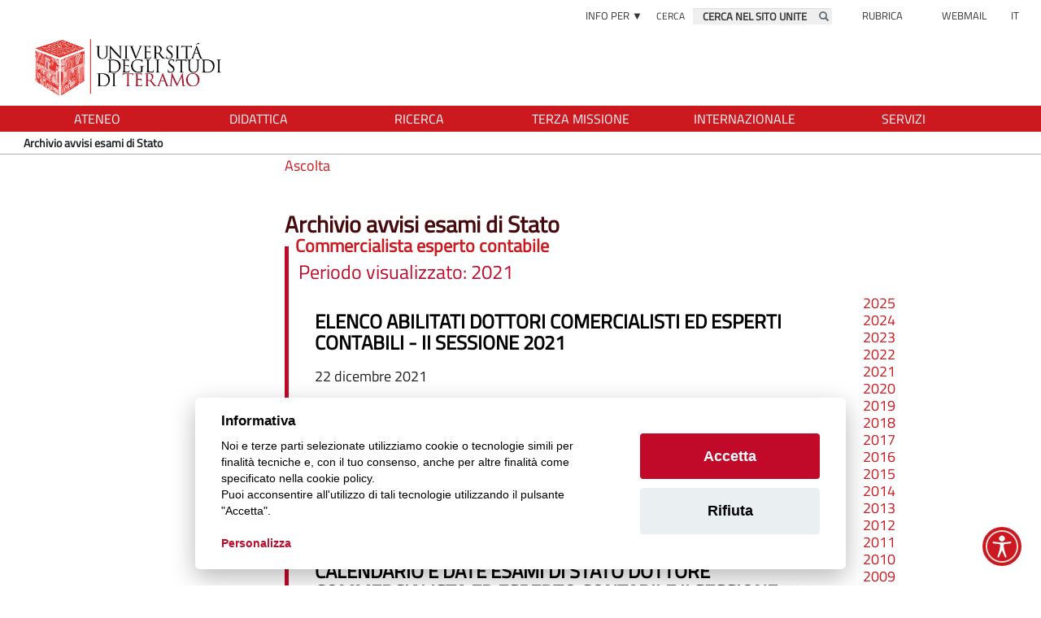

--- FILE ---
content_type: text/css
request_url: https://www.unite.it/UniTE/Templates/css/style_0.css?v=6
body_size: 44188
content:
/*@import url('https://fonts.googleapis.com/css2?family=Lato&display=swap');*/

@font-face {
    font-family: 'Titillium Web';
    font-style: normal;
    font-weight: 400;
    src: url(../fonts/titillium-web-v15-latin-regular.eot);
    src: local(''), url('../fonts/titillium-web-v15-latin-regular.eot?#iefix') format('embedded-opentype'), url(../fonts/titillium-web-v15-latin-regular.woff2) format('woff2'), url(../fonts/titillium-web-v15-latin-regular.woff) format('woff'), url(../fonts/titillium-web-v15-latin-regular.ttf) format('truetype'), url('../fonts/titillium-web-v15-latin-regular.svg#TitilliumWeb') format('svg')
}

.label,
sub,
sup {
    vertical-align: baseline
}

hr,
img {
    border: 0
}

body,
figure {
    margin: 0
}

.btn-group>.btn-group,
.btn-toolbar .btn,
.btn-toolbar .btn-group,
.btn-toolbar .input-group,
.dropdown-menu {
    float: left
}

.RARow1px,
.invisible {
    visibility: hidden
}

article,
aside,
details,
figcaption,
figure,
footer,
header,
hgroup,
main,
menu,
nav,
section,
summary {
    display: block
}

audio,
canvas,
progress,
video {
    display: inline-block;
    vertical-align: baseline
}

audio:not([controls]) {
    display: none;
    height: 0
}

[hidden],
template {
    display: none
}

a,
.RALink:link,
.RALink:visited {
    background-color: transparent;
	outline: none;	
    color: #CC181F;
	font-size:18px;
}

a:active,
a:hover {
    outline: none !important;
}

a:focus {
    outline: -webkit-focus-ring-color auto 5px !important;
    outline: #bbb5 auto 5px !important;	
    outline-offset: 2px 
}

.RALinkIn03:link,
.RALinkIn03:visited,
.RALinkOut03:link,
.RALinkOut03:visited
{
	color:#FFF;
	text-decoration:none;
	background-color:#CC181F;
	font-size:18px;
	padding: 0 5px;
}

.RALinkIn03:active,
.RALinkIn03:focus,
.RALinkIn03:hover,
.RALinkOut03:active,
.RALinkOut03:focus,
.RALinkOut03:hover{
    border-bottom-color: #c1092a;
}

.RALinkIn03:active,
.RALinkIn03:focus,
.RALinkIn03:hover,
.RALinkOut03:active,
.RALinkOut03:focus,
.RALinkOut03:hover{
    border-bottom-color: #c1092a;
}




b,
optgroup,
strong {
    font-weight: 700
}

dfn {
    font-style: italic
}

h1 {
    margin: .67em 0
}

sub,
sup {
    position: relative;
    font-size: 75%;
    line-height: 0
}

sup {
    top: -.5em
}

sub {
    bottom: -.25em
}

img {
    vertical-align: middle
}

svg:not(:root) {
    overflow: hidden
}

hr {
    height: 0;
    -webkit-box-sizing: content-box;
    -moz-box-sizing: content-box;
    box-sizing: content-box
}

:after,
:before,
input[type=checkbox],
input[type=radio] {
    -webkit-box-sizing: border-box;
    -moz-box-sizing: border-box
}

pre,
textarea {
    overflow: auto
}

code,
kbd,
pre,
samp {
    font-size: 1em
}

button,
input,
optgroup,
select,
textarea {
    margin: 0;
    font: inherit;
    color: inherit
}

.glyphicon,
address {
    font-style: normal
}

button {
    overflow: visible
}

button,
select {
    text-transform: none
}

button,
html input[type=button],
input[type=reset],
input[type=submit] {
    -webkit-appearance: button;
    cursor: pointer
}

button[disabled],
html input[disabled] {
    cursor: default
}

button::-moz-focus-inner,
input::-moz-focus-inner {
    padding: 0;
    border: 0
}

input[type=checkbox],
input[type=radio] {
    box-sizing: border-box;
    padding: 0
}

input[type=number]::-webkit-inner-spin-button,
input[type=number]::-webkit-outer-spin-button {
    height: auto
}

input[type=search]::-webkit-search-cancel-button,
input[type=search]::-webkit-search-decoration {
    -webkit-appearance: none
}

table {
    border-spacing: 0;
    border-collapse: collapse
}

td,
th {
    padding: 0
}

@media print {
    blockquote,
    img,
    pre,
    tr {
        page-break-inside: avoid
    }
    *,
    :after,
    :before {
        color: #000 !important;
        text-shadow: none !important;
        background: 0 0 !important;
        -webkit-box-shadow: none !important;
        box-shadow: none !important
    }
    a,
    a:visited {
        text-decoration: underline
    }
    abbr[title]:after {
        content: " (" attr(title) ")"
    }
    a[href^="#"]:after,
    a[href^="javascript:"]:after {
        content: ""
    }
    blockquote,
    pre {
        border: 1px solid #999
    }
    thead {
        display: table-header-group
    }
    img {
        max-width: 100% !important
    }
    h2,
    h3,
    p {
        orphans: 3;
        widows: 3
    }
    h2,
    h3 {
        page-break-after: avoid
    }
    .navbar {
        display: none
    }
    .btn>.caret,
    .dropup>.btn>.caret {
        border-top-color: #000 !important
    }
    .label {
        border: 1px solid #000
    }
    .table {
        border-collapse: collapse !important
    }
    .table td,
    .table th {
        background-color: #fff !important
    }
    .table-bordered td,
    .table-bordered th {
        border: 1px solid #ddd !important
    }
}

.dropdown-menu,
.modal-content {
    -webkit-background-clip: padding-box
}

.btn,
.btn-danger.active,
.btn-danger:active,
.btn-default.active,
.btn-default:active,
.btn-info.active,
.btn-info:active,
.btn-primary.active,
.btn-primary:active,
.btn-warning.active,
.btn-warning:active,
.btn.active,
.btn:active,
.dropdown-menu>.disabled>a:focus,
.dropdown-menu>.disabled>a:hover,
.form-control,
.navbar-toggle,
.open>.dropdown-toggle.btn-danger,
.open>.dropdown-toggle.btn-default,
.open>.dropdown-toggle.btn-info,
.open>.dropdown-toggle.btn-primary,
.open>.dropdown-toggle.btn-warning {
    background-image: none
}

.img-thumbnail,
body {
    background-color: #fff
}

@font-face {
    font-family: 'Glyphicons Halflings';
    src: url(../fonts/glyphicons-halflings-regular.eot);
    src: url(../fonts/glyphicons-halflings-regular.eot?#iefix) format('embedded-opentype'), url(../fonts/glyphicons-halflings-regular.woff2) format('woff2'), url(../fonts/glyphicons-halflings-regular.woff) format('woff'), url(../fonts/glyphicons-halflings-regular.ttf) format('truetype'), url(../fonts/glyphicons-halflings-regular.svg#glyphicons_halflingsregular) format('svg');
    font-display: swap
}

.glyphicon {
    position: relative;
    top: 1px;
    display: inline-block;
    font-family: 'Glyphicons Halflings';
    font-weight: 400;
    line-height: 1;
    -webkit-font-smoothing: antialiased;
    -moz-osx-font-smoothing: grayscale
}

.glyphicon-asterisk:before {
    content: "\002a"
}

.glyphicon-plus:before {
    content: "\002b"
}

.glyphicon-eur:before,
.glyphicon-euro:before {
    content: "\20ac"
}

.glyphicon-minus:before {
    content: "\2212"
}

.glyphicon-cloud:before {
    content: "\2601"
}

.glyphicon-envelope:before {
    content: "\2709"
}

.glyphicon-pencil:before {
    content: "\270f"
}

.glyphicon-glass:before {
    content: "\e001"
}

.glyphicon-music:before {
    content: "\e002"
}

.glyphicon-search:before {
    content: "\e003"
}

.glyphicon-heart:before {
    content: "\e005"
}

.glyphicon-star:before {
    content: "\e006"
}

.glyphicon-star-empty:before {
    content: "\e007"
}

.glyphicon-user:before {
    content: "\e008"
}

.glyphicon-film:before {
    content: "\e009"
}

.glyphicon-th-large:before {
    content: "\e010"
}

.glyphicon-th:before {
    content: "\e011"
}

.glyphicon-th-list:before {
    content: "\e012"
}

.glyphicon-ok:before {
    content: "\e013"
}

.glyphicon-remove:before {
    content: "\e014"
}

.glyphicon-zoom-in:before {
    content: "\e015"
}

.glyphicon-zoom-out:before {
    content: "\e016"
}

.glyphicon-off:before {
    content: "\e017"
}

.glyphicon-signal:before {
    content: "\e018"
}

.glyphicon-cog:before {
    content: "\e019"
}

.glyphicon-trash:before {
    content: "\e020"
}

.glyphicon-home:before {
    content: "\e021"
}

.glyphicon-file:before {
    content: "\e022"
}

.glyphicon-time:before {
    content: "\e023"
}

.glyphicon-road:before {
    content: "\e024"
}

.glyphicon-download-alt:before {
    content: "\e025"
}

.glyphicon-download:before {
    content: "\e026"
}

.glyphicon-upload:before {
    content: "\e027"
}

.glyphicon-inbox:before {
    content: "\e028"
}

.glyphicon-play-circle:before {
    content: "\e029"
}

.glyphicon-repeat:before {
    content: "\e030"
}

.glyphicon-refresh:before {
    content: "\e031"
}

.glyphicon-list-alt:before {
    content: "\e032"
}

.glyphicon-lock:before {
    content: "\e033"
}

.glyphicon-flag:before {
    content: "\e034"
}

.glyphicon-headphones:before {
    content: "\e035"
}

.glyphicon-volume-off:before {
    content: "\e036"
}

.glyphicon-volume-down:before {
    content: "\e037"
}

.glyphicon-volume-up:before {
    content: "\e038"
}

.glyphicon-qrcode:before {
    content: "\e039"
}

.glyphicon-barcode:before {
    content: "\e040"
}

.glyphicon-tag:before {
    content: "\e041"
}

.glyphicon-tags:before {
    content: "\e042"
}

.glyphicon-book:before {
    content: "\e043"
}

.glyphicon-bookmark:before {
    content: "\e044"
}

.glyphicon-print:before {
    content: "\e045"
}

.glyphicon-camera:before {
    content: "\e046"
}

.glyphicon-font:before {
    content: "\e047"
}

.glyphicon-bold:before {
    content: "\e048"
}

.glyphicon-italic:before {
    content: "\e049"
}

.glyphicon-text-height:before {
    content: "\e050"
}

.glyphicon-text-width:before {
    content: "\e051"
}

.glyphicon-align-left:before {
    content: "\e052"
}

.glyphicon-align-center:before {
    content: "\e053"
}

.glyphicon-align-right:before {
    content: "\e054"
}

.glyphicon-align-justify:before {
    content: "\e055"
}

.glyphicon-list:before {
    content: "\e056"
}

.glyphicon-indent-left:before {
    content: "\e057"
}

.glyphicon-indent-right:before {
    content: "\e058"
}

.glyphicon-facetime-video:before {
    content: "\e059"
}

.glyphicon-picture:before {
    content: "\e060"
}

.glyphicon-map-marker:before {
    content: "\e062"
}

.glyphicon-adjust:before {
    content: "\e063"
}

.glyphicon-tint:before {
    content: "\e064"
}

.glyphicon-edit:before {
    content: "\e065"
}

.glyphicon-share:before {
    content: "\e066"
}

.glyphicon-check:before {
    content: "\e067"
}

.glyphicon-move:before {
    content: "\e068"
}

.glyphicon-step-backward:before {
    content: "\e069"
}

.glyphicon-fast-backward:before {
    content: "\e070"
}

.glyphicon-backward:before {
    content: "\e071"
}

.glyphicon-play:before {
    content: "\e072"
}

.glyphicon-pause:before {
    content: "\e073"
}

.glyphicon-stop:before {
    content: "\e074"
}

.glyphicon-forward:before {
    content: "\e075"
}

.glyphicon-fast-forward:before {
    content: "\e076"
}

.glyphicon-step-forward:before {
    content: "\e077"
}

.glyphicon-eject:before {
    content: "\e078"
}

.glyphicon-chevron-left:before {
    content: "\e079"
}

.glyphicon-chevron-right:before {
    content: "\e080"
}

.glyphicon-plus-sign:before {
    content: "\e081"
}

.glyphicon-minus-sign:before {
    content: "\e082"
}

.glyphicon-remove-sign:before {
    content: "\e083"
}

.glyphicon-ok-sign:before {
    content: "\e084"
}

.glyphicon-question-sign:before {
    content: "\e085"
}

.glyphicon-info-sign:before {
    content: "\e086"
}

.glyphicon-screenshot:before {
    content: "\e087"
}

.glyphicon-remove-circle:before {
    content: "\e088"
}

.glyphicon-ok-circle:before {
    content: "\e089"
}

.glyphicon-ban-circle:before {
    content: "\e090"
}

.glyphicon-arrow-left:before {
    content: "\e091"
}

.glyphicon-arrow-right:before {
    content: "\e092"
}

.glyphicon-arrow-up:before {
    content: "\e093"
}

.glyphicon-arrow-down:before {
    content: "\e094"
}

.glyphicon-share-alt:before {
    content: "\e095"
}

.glyphicon-resize-full:before {
    content: "\e096"
}

.glyphicon-resize-small:before {
    content: "\e097"
}

.glyphicon-exclamation-sign:before {
    content: "\e101"
}

.glyphicon-gift:before {
    content: "\e102"
}

.glyphicon-leaf:before {
    content: "\e103"
}

.glyphicon-fire:before {
    content: "\e104"
}

.glyphicon-eye-open:before {
    content: "\e105"
}

.glyphicon-eye-close:before {
    content: "\e106"
}

.glyphicon-warning-sign:before {
    content: "\e107"
}

.glyphicon-plane:before {
    content: "\e108"
}

.glyphicon-calendar:before {
    content: "\e109"
}

.glyphicon-random:before {
    content: "\e110"
}

.glyphicon-comment:before {
    content: "\e111"
}

.glyphicon-magnet:before {
    content: "\e112"
}

.glyphicon-chevron-up:before {
    content: "\e113"
}

.glyphicon-chevron-down:before {
    content: "\e114"
}

.glyphicon-retweet:before {
    content: "\e115"
}

.glyphicon-shopping-cart:before {
    content: "\e116"
}

.glyphicon-folder-close:before {
    content: "\e117"
}

.glyphicon-folder-open:before {
    content: "\e118"
}

.glyphicon-resize-vertical:before {
    content: "\e119"
}

.glyphicon-resize-horizontal:before {
    content: "\e120"
}

.glyphicon-hdd:before {
    content: "\e121"
}

.glyphicon-bullhorn:before {
    content: "\e122"
}

.glyphicon-bell:before {
    content: "\e123"
}

.glyphicon-certificate:before {
    content: "\e124"
}

.glyphicon-thumbs-up:before {
    content: "\e125"
}

.glyphicon-thumbs-down:before {
    content: "\e126"
}

.glyphicon-hand-right:before {
    content: "\e127"
}

.glyphicon-hand-left:before {
    content: "\e128"
}

.glyphicon-hand-up:before {
    content: "\e129"
}

.glyphicon-hand-down:before {
    content: "\e130"
}

.glyphicon-circle-arrow-right:before {
    content: "\e131"
}

.glyphicon-circle-arrow-left:before {
    content: "\e132"
}

.glyphicon-circle-arrow-up:before {
    content: "\e133"
}

.glyphicon-circle-arrow-down:before {
    content: "\e134"
}

.glyphicon-globe:before {
    content: "\e135"
}

.glyphicon-wrench:before {
    content: "\e136"
}

.glyphicon-tasks:before {
    content: "\e137"
}

.glyphicon-filter:before {
    content: "\e138"
}

.glyphicon-briefcase:before {
    content: "\e139"
}

.glyphicon-fullscreen:before {
    content: "\e140"
}

.glyphicon-dashboard:before {
    content: "\e141"
}

.glyphicon-paperclip:before {
    content: "\e142"
}

.glyphicon-heart-empty:before {
    content: "\e143"
}

.glyphicon-link:before {
    content: "\e144"
}

.glyphicon-phone:before {
    content: "\e145"
}

.glyphicon-pushpin:before {
    content: "\e146"
}

.glyphicon-usd:before {
    content: "\e148"
}

.glyphicon-gbp:before {
    content: "\e149"
}

.glyphicon-sort:before {
    content: "\e150"
}

.glyphicon-sort-by-alphabet:before {
    content: "\e151"
}

.glyphicon-sort-by-alphabet-alt:before {
    content: "\e152"
}

.glyphicon-sort-by-order:before {
    content: "\e153"
}

.glyphicon-sort-by-order-alt:before {
    content: "\e154"
}

.glyphicon-sort-by-attributes:before {
    content: "\e155"
}

.glyphicon-sort-by-attributes-alt:before {
    content: "\e156"
}

.glyphicon-unchecked:before {
    content: "\e157"
}

.glyphicon-expand:before {
    content: "\e158"
}

.glyphicon-collapse-down:before {
    content: "\e159"
}

.glyphicon-collapse-up:before {
    content: "\e160"
}

.glyphicon-log-in:before {
    content: "\e161"
}

.glyphicon-flash:before {
    content: "\e162"
}

.glyphicon-log-out:before {
    content: "\e163"
}

.glyphicon-new-window:before {
    content: "\e164"
}

.glyphicon-record:before {
    content: "\e165"
}

.glyphicon-save:before {
    content: "\e166"
}

.glyphicon-open:before {
    content: "\e167"
}

.glyphicon-saved:before {
    content: "\e168"
}

.glyphicon-import:before {
    content: "\e169"
}

.glyphicon-export:before {
    content: "\e170"
}

.glyphicon-send:before {
    content: "\e171"
}

.glyphicon-floppy-disk:before {
    content: "\e172"
}

.glyphicon-floppy-saved:before {
    content: "\e173"
}

.glyphicon-floppy-remove:before {
    content: "\e174"
}

.glyphicon-floppy-save:before {
    content: "\e175"
}

.glyphicon-floppy-open:before {
    content: "\e176"
}

.glyphicon-credit-card:before {
    content: "\e177"
}

.glyphicon-transfer:before {
    content: "\e178"
}

.glyphicon-cutlery:before {
    content: "\e179"
}

.glyphicon-header:before {
    content: "\e180"
}

.glyphicon-compressed:before {
    content: "\e181"
}

.glyphicon-earphone:before {
    content: "\e182"
}

.glyphicon-phone-alt:before {
    content: "\e183"
}

.glyphicon-tower:before {
    content: "\e184"
}

.glyphicon-stats:before {
    content: "\e185"
}

.glyphicon-sd-video:before {
    content: "\e186"
}

.glyphicon-hd-video:before {
    content: "\e187"
}

.glyphicon-subtitles:before {
    content: "\e188"
}

.glyphicon-sound-stereo:before {
    content: "\e189"
}

.glyphicon-sound-dolby:before {
    content: "\e190"
}

.glyphicon-sound-5-1:before {
    content: "\e191"
}

.glyphicon-sound-6-1:before {
    content: "\e192"
}

.glyphicon-sound-7-1:before {
    content: "\e193"
}

.glyphicon-copyright-mark:before {
    content: "\e194"
}

.glyphicon-registration-mark:before {
    content: "\e195"
}

.glyphicon-cloud-download:before {
    content: "\e197"
}

.glyphicon-cloud-upload:before {
    content: "\e198"
}

.glyphicon-tree-conifer:before {
    content: "\e199"
}

.glyphicon-tree-deciduous:before {
    content: "\e200"
}

.glyphicon-cd:before {
    content: "\e201"
}

.glyphicon-save-file:before {
    content: "\e202"
}

.glyphicon-open-file:before {
    content: "\e203"
}

.glyphicon-level-up:before {
    content: "\e204"
}

.glyphicon-copy:before {
    content: "\e205"
}

.glyphicon-paste:before {
    content: "\e206"
}

.glyphicon-alert:before {
    content: "\e209"
}

.glyphicon-equalizer:before {
    content: "\e210"
}

.glyphicon-king:before {
    content: "\e211"
}

.glyphicon-queen:before {
    content: "\e212"
}

.glyphicon-pawn:before {
    content: "\e213"
}

.glyphicon-bishop:before {
    content: "\e214"
}

.glyphicon-knight:before {
    content: "\e215"
}

.glyphicon-baby-formula:before {
    content: "\e216"
}

.glyphicon-tent:before {
    content: "\26fa"
}

.glyphicon-blackboard:before {
    content: "\e218"
}

.glyphicon-bed:before {
    content: "\e219"
}

.glyphicon-apple:before {
    content: "\f8ff"
}

.glyphicon-erase:before {
    content: "\e221"
}

.glyphicon-hourglass:before {
    content: "\231b"
}

.glyphicon-lamp:before {
    content: "\e223"
}

.glyphicon-duplicate:before {
    content: "\e224"
}

.glyphicon-piggy-bank:before {
    content: "\e225"
}

.glyphicon-scissors:before {
    content: "\e226"
}

.glyphicon-bitcoin:before,
.glyphicon-btc:before,
.glyphicon-xbt:before {
    content: "\e227"
}

.glyphicon-jpy:before,
.glyphicon-yen:before {
    content: "\00a5"
}

.glyphicon-rub:before,
.glyphicon-ruble:before {
    content: "\20bd"
}

.glyphicon-scale:before {
    content: "\e230"
}

.glyphicon-ice-lolly:before {
    content: "\e231"
}

.glyphicon-ice-lolly-tasted:before {
    content: "\e232"
}

.glyphicon-education:before {
    content: "\e233"
}

.glyphicon-option-horizontal:before {
    content: "\e234"
}

.glyphicon-option-vertical:before {
    content: "\e235"
}

.glyphicon-menu-hamburger:before {
    content: "\e236"
}

.glyphicon-modal-window:before {
    content: "\e237"
}

.glyphicon-oil:before {
    content: "\e238"
}

.glyphicon-grain:before {
    content: "\e239"
}

.glyphicon-sunglasses:before {
    content: "\e240"
}

.glyphicon-text-size:before {
    content: "\e241"
}

.glyphicon-text-color:before {
    content: "\e242"
}

.glyphicon-text-background:before {
    content: "\e243"
}

.glyphicon-object-align-top:before {
    content: "\e244"
}

.glyphicon-object-align-bottom:before {
    content: "\e245"
}

.glyphicon-object-align-horizontal:before {
    content: "\e246"
}

.glyphicon-object-align-left:before {
    content: "\e247"
}

.glyphicon-object-align-vertical:before {
    content: "\e248"
}

.glyphicon-object-align-right:before {
    content: "\e249"
}

.glyphicon-triangle-right:before {
    content: "\e250"
}

.glyphicon-triangle-left:before {
    content: "\e251"
}

.glyphicon-triangle-bottom:before {
    content: "\e252"
}

.glyphicon-triangle-top:before {
    content: "\e253"
}

.glyphicon-console:before {
    content: "\e254"
}

.glyphicon-superscript:before {
    content: "\e255"
}

.glyphicon-subscript:before {
    content: "\e256"
}

.glyphicon-menu-left:before {
    content: "\e257"
}

.glyphicon-menu-right:before {
    content: "\e258"
}

.glyphicon-menu-down:before {
    content: "\e259"
}

.glyphicon-menu-up:before {
    content: "\e260"
}

:after,
:before {
    box-sizing: border-box
}

html {
    font-size: 10px;
    -webkit-tap-highlight-color: transparent
}

button,
input,
select,
textarea {
    font-size: inherit;
    line-height: inherit
}

.carousel-inner>.item>a>img,
.carousel-inner>.item>img,
.img-responsive,
.thumbnail a>img,
.thumbnail>img {
    display: block;
    height: auto
}

@media screen and (min-width:768px) {
    .carousel-inner>.item>a>img,
    .carousel-inner>.item>img,
    .img-responsive,
    .thumbnail a>img,
    .thumbnail>img {
        max-width: 100%
    }
}

.img-rounded {
    border-radius: 6px
}

.img-thumbnail {
    display: inline-block;
    max-width: 100%;
    height: auto;
    padding: 4px;
    line-height: 1.42857143;
    border: 1px solid #ddd;
    border-radius: 4px;
    -webkit-transition: all .2s ease-in-out;
    -o-transition: all .2s ease-in-out;
    transition: all .2s ease-in-out
}

.img-circle {
    border-radius: 50%
}

hr {
    margin-top: 20px;
    margin-bottom: 20px;
    border-top: 1px solid #eee
}

.sr-only {
    position: absolute;
    width: 1px;
    height: 1px;
    padding: 0;
    margin: -1px;
    overflow: hidden;
    clip: rect(0, 0, 0, 0);
    border: 0
}

.sr-only-focusable:active,
.sr-only-focusable:focus {
    position: static;
    width: auto;
    height: auto;
    margin: 0;
    overflow: visible;
    clip: auto
}

[role=button] {
    cursor: pointer
}

.h1,
.h2,
.h3,
.h4,
.h5,
.h6,
h1,
h2,
h3,
h4,
h5,
h6 {
    font-family: inherit;
    font-weight: 500;
    line-height: 1.1;
    color: inherit
}

.h1 .small,
.h1 small,
.h2 .small,
.h2 small,
.h3 .small,
.h3 small,
.h4 .small,
.h4 small,
.h5 .small,
.h5 small,
.h6 .small,
.h6 small,
h1 .small,
h1 small,
h2 .small,
h2 small,
h3 .small,
h3 small,
h4 .small,
h4 small,
h5 .small,
h5 small,
h6 .small,
h6 small {
    font-weight: 400;
    line-height: 1;
    color: #777
}

.h1,
.h2,
.h3,
h1,
h2,
h3 {
    margin-top: 20px;
    margin-bottom: 10px
}

.h1 .small,
.h1 small,
.h2 .small,
.h2 small,
.h3 .small,
.h3 small,
h1 .small,
h1 small,
h2 .small,
h2 small,
h3 .small,
h3 small {
    font-size: 65%
}

.h4,
.h5,
.h6,
h4,
h5,
h6 {
    margin-top: 10px;
    margin-bottom: 10px
}

.h4 .small,
.h4 small,
.h5 .small,
.h5 small,
.h6 .small,
.h6 small,
h4 .small,
h4 small,
h5 .small,
h5 small,
h6 .small,
h6 small {
    font-size: 75%
}

.lead {
    margin-bottom: 20px;
    font-size: 16px;
    font-weight: 300;
    line-height: 1.4
}

dt,
kbd kbd,
label {
    font-weight: 700
}

address,
blockquote .small,
blockquote footer,
blockquote small,
dd,
dt,
pre {
    line-height: 1.42857143
}

@media (min-width:768px) {
    .lead {
        font-size: 21px
    }
}

.small,
small {
    font-size: 85%
}

.list-inline,
.list-unstyled {
    padding-left: 0;
    list-style: none
}

.text-left {
    text-align: left
}

.text-right {
    text-align: right
}

.text-center {
    text-align: center
}

.text-justify {
    text-align: justify
}

.text-nowrap {
    white-space: nowrap
}

.text-lowercase {
    text-transform: lowercase
}

.text-uppercase {
    text-transform: uppercase
}

.text-capitalize {
    text-transform: capitalize
}

.text-muted {
    color: #777
}

.text-primary {
    color: #c1092a
}

a.text-primary:focus,
a.text-primary:hover {
    color: #286090
}

.text-success {
    color: #3c763d
}

a.text-success:focus,
a.text-success:hover {
    color: #2b542c
}

.text-info {
    color: #31708f
}

a.text-info:focus,
a.text-info:hover {
    color: #245269
}

.text-warning {
    color: #8a6d3b
}

a.text-warning:focus,
a.text-warning:hover {
    color: #66512c
}

.text-danger {
    color: #a94442
}

a.text-danger:focus,
a.text-danger:hover {
    color: #843534
}

.bg-primary {
    color: #fff;
    background-color: #c1092a
}

a.bg-primary:focus,
a.bg-primary:hover {
    background-color: #286090
}

.bg-success {
    background-color: #dff0d8
}

a.bg-success:focus,
a.bg-success:hover {
    background-color: #c1e2b3
}

.bg-info {
    background-color: #d9edf7
}

a.bg-info:focus,
a.bg-info:hover {
    background-color: #afd9ee
}

.bg-warning {
    background-color: #fcf8e3
}

a.bg-warning:focus,
a.bg-warning:hover {
    background-color: #f7ecb5
}

.bg-danger {
    background-color: #f2dede
}

a.bg-danger:focus,
a.bg-danger:hover {
    background-color: #e4b9b9
}

pre code,
table {
    background-color: transparent
}

.page-header {
    padding-bottom: 9px;
    margin: 40px 0 20px;
    border-bottom: 1px solid #eee
}

dl,
ol,
ul {
    margin-top: 0
}

blockquote ol:last-child,
blockquote p:last-child,
blockquote ul:last-child,
ol ol,
ol ul,
ul ol,
ul ul {
    margin-bottom: 0
}

address,
dl {
    margin-bottom: 20px
}

ol,
ul {
    margin-bottom: 10px
}

.list-inline {
    margin-left: -5px
}

.list-inline>li {
    display: inline-block;
    padding-right: 5px;
    padding-left: 5px
}

dd {
    margin-left: 0
}

@media (min-width:768px) {
    .dl-horizontal dt {
        float: left;
        width: 160px;
        overflow: hidden;
        clear: left;
        text-align: right;
        text-overflow: ellipsis;
        white-space: nowrap
    }
    .dl-horizontal dd {
        margin-left: 180px
    }
    .container {
        width: 750px
    }
}

.RAFloatClear,
.btn-group-vertical>.btn-group:after,
.btn-toolbar:after,
.clearfix:after,
.container-fluid:after,
.container:after,
.dl-horizontal dd:after,
.form-horizontal .form-group:after,
.modal-footer:after,
.modal-header:after,
.nav:after,
.navbar-collapse:after,
.navbar-header:after,
.navbar:after,
.pager:after,
.panel-body:after,
.row:after {
    clear: both
}

abbr[data-original-title],
abbr[title] {
    cursor: help;
    border-bottom: 1px dotted #777
}

.initialism {
    font-size: 90%;
    text-transform: uppercase
}

blockquote {
    padding: 10px 20px;
    margin: 0 0 20px;
    font-size: 17.5px;
    border-left: 5px solid #eee
}

blockquote .small,
blockquote footer,
blockquote small {
    display: block;
    font-size: 80%;
    color: #777
}

legend,
pre {
    display: block;
    color: #333
}

blockquote .small:before,
blockquote footer:before,
blockquote small:before {
    content: '\2014 \00A0'
}

.blockquote-reverse,
blockquote.pull-right {
    padding-right: 16px;
    padding-left: 0;
    text-align: right;
    border-right: 5px solid #eee;
    border-left: 0
}

code,
kbd {
    padding: 2px 4px;
    font-size: 90%
}

caption,
th {
    text-align: left
}

.blockquote-reverse .small:before,
.blockquote-reverse footer:before,
.blockquote-reverse small:before,
blockquote.pull-right .small:before,
blockquote.pull-right footer:before,
blockquote.pull-right small:before {
    content: ''
}

.blockquote-reverse .small:after,
.blockquote-reverse footer:after,
.blockquote-reverse small:after,
blockquote.pull-right .small:after,
blockquote.pull-right footer:after,
blockquote.pull-right small:after {
    content: '\00A0 \2014'
}

code,
kbd,
pre,
samp {
    font-family: Menlo, Monaco, Consolas, "Courier New", monospace
}

code {
    color: #c7254e;
    background-color: #f9f2f4;
    border-radius: 4px
}

kbd {
    color: #fff;
    background-color: #333;
    border-radius: 3px;
    -webkit-box-shadow: inset 0 -1px 0 rgba(0, 0, 0, .25);
    box-shadow: inset 0 -1px 0 rgba(0, 0, 0, .25)
}

kbd kbd {
    padding: 0;
    font-size: 100%;
    -webkit-box-shadow: none;
    box-shadow: none
}

pre {
    padding: 9.5px;
    margin: 0 0 10px;
    font-size: 13px;
    word-break: break-all;
    word-wrap: break-word;
    background-color: #f5f5f5;
    border: 1px solid #ccc;
    border-radius: 4px
}

.container,
.container-fluid {
    margin-right: auto;
    margin-left: auto
}

pre code {
    padding: 0;
    font-size: inherit;
    color: inherit;
    white-space: pre-wrap;
    border-radius: 0
}

.pre-scrollable {
    max-height: 340px;
    overflow-y: scroll
}

.container {
    padding-right: 16px;
    padding-left: 16px
}

@media (min-width:992px) {
    .container {
        width: 970px
    }
}

@media (min-width:1200px) {
    .container {
        width: 1170px
    }
}

.col-xs-pull-12 {
    right: 100%
}

.col-xs-pull-11 {
    right: 91.66666667%
}

.col-xs-pull-10 {
    right: 83.33333333%
}

.col-xs-pull-9 {
    right: 75%
}

.col-xs-pull-8 {
    right: 66.66666667%
}

.col-xs-pull-7 {
    right: 58.33333333%
}

.col-xs-pull-6 {
    right: 50%
}

.col-xs-pull-5 {
    right: 41.66666667%
}

.col-xs-pull-4 {
    right: 33.33333333%
}

.col-xs-pull-3 {
    right: 25%
}

.col-xs-pull-2 {
    right: 16.66666667%
}

.col-xs-pull-1 {
    right: 8.33333333%
}

.col-xs-pull-0 {
    right: auto
}

.col-xs-push-12 {
    left: 100%
}

.col-xs-push-11 {
    left: 91.66666667%
}

.col-xs-push-10 {
    left: 83.33333333%
}

.col-xs-push-9 {
    left: 75%
}

.col-xs-push-8 {
    left: 66.66666667%
}

.col-xs-push-7 {
    left: 58.33333333%
}

.col-xs-push-6 {
    left: 50%
}

.col-xs-push-5 {
    left: 41.66666667%
}

.col-xs-push-4 {
    left: 33.33333333%
}

.col-xs-push-3 {
    left: 25%
}

.col-xs-push-2 {
    left: 16.66666667%
}

.col-xs-push-1 {
    left: 8.33333333%
}

.col-xs-push-0 {
    left: auto
}

.col-xs-offset-12 {
    margin-left: 100%
}

.col-xs-offset-11 {
    margin-left: 91.66666667%
}

.col-xs-offset-10 {
    margin-left: 83.33333333%
}

.col-xs-offset-9 {
    margin-left: 75%
}

.col-xs-offset-8 {
    margin-left: 66.66666667%
}

.col-xs-offset-7 {
    margin-left: 58.33333333%
}

.col-xs-offset-6 {
    margin-left: 50%
}

.col-xs-offset-5 {
    margin-left: 41.66666667%
}

.col-xs-offset-4 {
    margin-left: 33.33333333%
}

.col-xs-offset-3 {
    margin-left: 25%
}

.col-xs-offset-2 {
    margin-left: 16.66666667%
}

.col-xs-offset-1 {
    margin-left: 8.33333333%
}

.col-xs-offset-0 {
    margin-left: 0
}

@media (min-width:768px) {
    .col-sm-1,
    .col-sm-10,
    .col-sm-11,
    .col-sm-12,
    .col-sm-2,
    .col-sm-3,
    .col-sm-4,
    .col-sm-5,
    .col-sm-6,
    .col-sm-7,
    .col-sm-8,
    .col-sm-9 {
        float: left
    }
    .col-sm-12 {
        width: 100%
    }
    .col-sm-11 {
        width: 91.66666667%
    }
    .col-sm-10 {
        width: 83.33333333%
    }
    .col-sm-9 {
        width: 75%
    }
    .col-sm-8 {
        width: 66.66666667%
    }
    .col-sm-7 {
        width: 58.33333333%
    }
    .col-sm-6 {
        width: 50%
    }
    .col-sm-5 {
        width: 41.66666667%
    }
    .col-sm-4 {
        width: 33.33333333%
    }
    .col-sm-3 {
        width: 25%
    }
    .col-sm-2 {
        width: 16.66666667%
    }
    .col-sm-1 {
        width: 8.33333333%
    }
    .col-sm-pull-12 {
        right: 100%
    }
    .col-sm-pull-11 {
        right: 91.66666667%
    }
    .col-sm-pull-10 {
        right: 83.33333333%
    }
    .col-sm-pull-9 {
        right: 75%
    }
    .col-sm-pull-8 {
        right: 66.66666667%
    }
    .col-sm-pull-7 {
        right: 58.33333333%
    }
    .col-sm-pull-6 {
        right: 50%
    }
    .col-sm-pull-5 {
        right: 41.66666667%
    }
    .col-sm-pull-4 {
        right: 33.33333333%
    }
    .col-sm-pull-3 {
        right: 25%
    }
    .col-sm-pull-2 {
        right: 16.66666667%
    }
    .col-sm-pull-1 {
        right: 8.33333333%
    }
    .col-sm-pull-0 {
        right: auto
    }
    .col-sm-push-12 {
        left: 100%
    }
    .col-sm-push-11 {
        left: 91.66666667%
    }
    .col-sm-push-10 {
        left: 83.33333333%
    }
    .col-sm-push-9 {
        left: 75%
    }
    .col-sm-push-8 {
        left: 66.66666667%
    }
    .col-sm-push-7 {
        left: 58.33333333%
    }
    .col-sm-push-6 {
        left: 50%
    }
    .col-sm-push-5 {
        left: 41.66666667%
    }
    .col-sm-push-4 {
        left: 33.33333333%
    }
    .col-sm-push-3 {
        left: 25%
    }
    .col-sm-push-2 {
        left: 16.66666667%
    }
    .col-sm-push-1 {
        left: 8.33333333%
    }
    .col-sm-push-0 {
        left: auto
    }
    .col-sm-offset-12 {
        margin-left: 100%
    }
    .col-sm-offset-11 {
        margin-left: 91.66666667%
    }
    .col-sm-offset-10 {
        margin-left: 83.33333333%
    }
    .col-sm-offset-9 {
        margin-left: 75%
    }
    .col-sm-offset-8 {
        margin-left: 66.66666667%
    }
    .col-sm-offset-7 {
        margin-left: 58.33333333%
    }
    .col-sm-offset-6 {
        margin-left: 50%
    }
    .col-sm-offset-5 {
        margin-left: 41.66666667%
    }
    .col-sm-offset-4 {
        margin-left: 33.33333333%
    }
    .col-sm-offset-3 {
        margin-left: 25%
    }
    .col-sm-offset-2 {
        margin-left: 16.66666667%
    }
    .col-sm-offset-1 {
        margin-left: 8.33333333%
    }
    .col-sm-offset-0 {
        margin-left: 0
    }
}

@media (min-width:992px) {
    .col-md-1,
    .col-md-10,
    .col-md-11,
    .col-md-12,
    .col-md-2,
    .col-md-3,
    .col-md-4,
    .col-md-5,
    .col-md-6,
    .col-md-7,
    .col-md-8,
    .col-md-9 {
        float: left
    }
    .col-md-12 {
        width: 100%
    }
    .col-md-11 {
        width: 91.66666667%
    }
    .col-md-10 {
        width: 83.33333333%
    }
    .col-md-9 {
        width: 75%
    }
    .col-md-8 {
        width: 66.66666667%
    }
    .col-md-7 {
        width: 58.33333333%
    }
    .col-md-6 {
        width: 50%
    }
    .col-md-5 {
        width: 41.66666667%
    }
    .col-md-4 {
        width: 33.33333333%
    }
    .col-md-3 {
        width: 25%
    }
    .col-md-2 {
        width: 16.66666667%
    }
    .col-md-1 {
        width: 8.33333333%
    }
    .col-md-pull-12 {
        right: 100%
    }
    .col-md-pull-11 {
        right: 91.66666667%
    }
    .col-md-pull-10 {
        right: 83.33333333%
    }
    .col-md-pull-9 {
        right: 75%
    }
    .col-md-pull-8 {
        right: 66.66666667%
    }
    .col-md-pull-7 {
        right: 58.33333333%
    }
    .col-md-pull-6 {
        right: 50%
    }
    .col-md-pull-5 {
        right: 41.66666667%
    }
    .col-md-pull-4 {
        right: 33.33333333%
    }
    .col-md-pull-3 {
        right: 25%
    }
    .col-md-pull-2 {
        right: 16.66666667%
    }
    .col-md-pull-1 {
        right: 8.33333333%
    }
    .col-md-pull-0 {
        right: auto
    }
    .col-md-push-12 {
        left: 100%
    }
    .col-md-push-11 {
        left: 91.66666667%
    }
    .col-md-push-10 {
        left: 83.33333333%
    }
    .col-md-push-9 {
        left: 75%
    }
    .col-md-push-8 {
        left: 66.66666667%
    }
    .col-md-push-7 {
        left: 58.33333333%
    }
    .col-md-push-6 {
        left: 50%
    }
    .col-md-push-5 {
        left: 41.66666667%
    }
    .col-md-push-4 {
        left: 33.33333333%
    }
    .col-md-push-3 {
        left: 25%
    }
    .col-md-push-2 {
        left: 16.66666667%
    }
    .col-md-push-1 {
        left: 8.33333333%
    }
    .col-md-push-0 {
        left: auto
    }
    .col-md-offset-12 {
        margin-left: 100%
    }
    .col-md-offset-11 {
        margin-left: 91.66666667%
    }
    .col-md-offset-10 {
        margin-left: 83.33333333%
    }
    .col-md-offset-9 {
        margin-left: 75%
    }
    .col-md-offset-8 {
        margin-left: 66.66666667%
    }
    .col-md-offset-7 {
        margin-left: 58.33333333%
    }
    .col-md-offset-6 {
        margin-left: 50%
    }
    .col-md-offset-5 {
        margin-left: 41.66666667%
    }
    .col-md-offset-4 {
        margin-left: 33.33333333%
    }
    .col-md-offset-3 {
        margin-left: 25%
    }
    .col-md-offset-2 {
        margin-left: 16.66666667%
    }
    .col-md-offset-1 {
        margin-left: 8.33333333%
    }
    .col-md-offset-0 {
        margin-left: 0
    }
}

@media (min-width:1200px) {
    .col-lg-1,
    .col-lg-10,
    .col-lg-11,
    .col-lg-12,
    .col-lg-2,
    .col-lg-3,
    .col-lg-4,
    .col-lg-5,
    .col-lg-6,
    .col-lg-7,
    .col-lg-8,
    .col-lg-9 {
        float: left
    }
    .col-lg-12 {
        width: 100%
    }
    .col-lg-11 {
        width: 91.66666667%
    }
    .col-lg-10 {
        width: 83.33333333%
    }
    .col-lg-9 {
        width: 75%
    }
    .col-lg-8 {
        width: 66.66666667%
    }
    .col-lg-7 {
        width: 58.33333333%
    }
    .col-lg-6 {
        width: 50%
    }
    .col-lg-5 {
        width: 41.66666667%
    }
    .col-lg-4 {
        width: 33.33333333%
    }
    .col-lg-3 {
        width: 25%
    }
    .col-lg-2 {
        width: 16.66666667%
    }
    .col-lg-1 {
        width: 8.33333333%
    }
    .col-lg-pull-12 {
        right: 100%
    }
    .col-lg-pull-11 {
        right: 91.66666667%
    }
    .col-lg-pull-10 {
        right: 83.33333333%
    }
    .col-lg-pull-9 {
        right: 75%
    }
    .col-lg-pull-8 {
        right: 66.66666667%
    }
    .col-lg-pull-7 {
        right: 58.33333333%
    }
    .col-lg-pull-6 {
        right: 50%
    }
    .col-lg-pull-5 {
        right: 41.66666667%
    }
    .col-lg-pull-4 {
        right: 33.33333333%
    }
    .col-lg-pull-3 {
        right: 25%
    }
    .col-lg-pull-2 {
        right: 16.66666667%
    }
    .col-lg-pull-1 {
        right: 8.33333333%
    }
    .col-lg-pull-0 {
        right: auto
    }
    .col-lg-push-12 {
        left: 100%
    }
    .col-lg-push-11 {
        left: 91.66666667%
    }
    .col-lg-push-10 {
        left: 83.33333333%
    }
    .col-lg-push-9 {
        left: 75%
    }
    .col-lg-push-8 {
        left: 66.66666667%
    }
    .col-lg-push-7 {
        left: 58.33333333%
    }
    .col-lg-push-6 {
        left: 50%
    }
    .col-lg-push-5 {
        left: 41.66666667%
    }
    .col-lg-push-4 {
        left: 33.33333333%
    }
    .col-lg-push-3 {
        left: 25%
    }
    .col-lg-push-2 {
        left: 16.66666667%
    }
    .col-lg-push-1 {
        left: 8.33333333%
    }
    .col-lg-push-0 {
        left: auto
    }
    .col-lg-offset-12 {
        margin-left: 100%
    }
    .col-lg-offset-11 {
        margin-left: 91.66666667%
    }
    .col-lg-offset-10 {
        margin-left: 83.33333333%
    }
    .col-lg-offset-9 {
        margin-left: 75%
    }
    .col-lg-offset-8 {
        margin-left: 66.66666667%
    }
    .col-lg-offset-7 {
        margin-left: 58.33333333%
    }
    .col-lg-offset-6 {
        margin-left: 50%
    }
    .col-lg-offset-5 {
        margin-left: 41.66666667%
    }
    .col-lg-offset-4 {
        margin-left: 33.33333333%
    }
    .col-lg-offset-3 {
        margin-left: 25%
    }
    .col-lg-offset-2 {
        margin-left: 16.66666667%
    }
    .col-lg-offset-1 {
        margin-left: 8.33333333%
    }
    .col-lg-offset-0 {
        margin-left: 0
    }
}

caption {
    padding-top: 8px;
    padding-bottom: 8px;
    color: #777
}

.table {
    width: 100%;
    max-width: 100%;
    margin-bottom: 20px
}

.table>tbody>tr>td,
.table>tbody>tr>th,
.table>tfoot>tr>td,
.table>tfoot>tr>th,
.table>thead>tr>td,
.table>thead>tr>th {
    padding: 4px 8px;
    line-height: 1.42857143;
    vertical-align: top;
    border: 1px solid #ddd;
    font-size: 16px
}

.table>thead>tr>th {
    vertical-align: bottom;
    border-bottom: 2px solid #ddd
}

.table>caption+thead>tr:first-child>td,
.table>caption+thead>tr:first-child>th,
.table>colgroup+thead>tr:first-child>td,
.table>colgroup+thead>tr:first-child>th,
.table>thead:first-child>tr:first-child>td,
.table>thead:first-child>tr:first-child>th {
    border-top: 0
}

.table>tbody+tbody {
    border-top: 2px solid #ddd
}

.table .table {
    background-color: #fff
}

.table-condensed>tbody>tr>td,
.table-condensed>tbody>tr>th,
.table-condensed>tfoot>tr>td,
.table-condensed>tfoot>tr>th,
.table-condensed>thead>tr>td,
.table-condensed>thead>tr>th {
    padding: 5px
}

.table-bordered,
.table-bordered>tbody>tr>td,
.table-bordered>tbody>tr>th,
.table-bordered>tfoot>tr>td,
.table-bordered>tfoot>tr>th,
.table-bordered>thead>tr>td,
.table-bordered>thead>tr>th {
    border: 1px solid #ddd
}

.table-bordered>thead>tr>td,
.table-bordered>thead>tr>th {
    border-bottom-width: 2px
}

.table-striped>tbody>tr:nth-of-type(odd) {
    background-color: #fcfcfc
}

.table-hover>tbody>tr:hover,
.table>tbody>tr.active>td,
.table>tbody>tr.active>th,
.table>tbody>tr>td.active,
.table>tbody>tr>th.active,
.table>tfoot>tr.active>td,
.table>tfoot>tr.active>th,
.table>tfoot>tr>td.active,
.table>tfoot>tr>th.active,
.table>thead>tr.active>td,
.table>thead>tr.active>th,
.table>thead>tr>td.active,
.table>thead>tr>th.active {
    background-color: #f5f5f5
}

table col[class*=col-] {
    position: static;
    display: table-column;
    float: none
}

table td[class*=col-],
table th[class*=col-] {
    position: static;
    display: table-cell;
    float: none
}

.table-hover>tbody>tr.active:hover>td,
.table-hover>tbody>tr.active:hover>th,
.table-hover>tbody>tr:hover>.active,
.table-hover>tbody>tr>td.active:hover,
.table-hover>tbody>tr>th.active:hover {
    background-color: #e8e8e8
}

.table>tbody>tr.success>td,
.table>tbody>tr.success>th,
.table>tbody>tr>td.success,
.table>tbody>tr>th.success,
.table>tfoot>tr.success>td,
.table>tfoot>tr.success>th,
.table>tfoot>tr>td.success,
.table>tfoot>tr>th.success,
.table>thead>tr.success>td,
.table>thead>tr.success>th,
.table>thead>tr>td.success,
.table>thead>tr>th.success {
    background-color: #dff0d8
}

.table-hover>tbody>tr.success:hover>td,
.table-hover>tbody>tr.success:hover>th,
.table-hover>tbody>tr:hover>.success,
.table-hover>tbody>tr>td.success:hover,
.table-hover>tbody>tr>th.success:hover {
    background-color: #d0e9c6
}

.table>tbody>tr.info>td,
.table>tbody>tr.info>th,
.table>tbody>tr>td.info,
.table>tbody>tr>th.info,
.table>tfoot>tr.info>td,
.table>tfoot>tr.info>th,
.table>tfoot>tr>td.info,
.table>tfoot>tr>th.info,
.table>thead>tr.info>td,
.table>thead>tr.info>th,
.table>thead>tr>td.info,
.table>thead>tr>th.info {
    background-color: #d9edf7
}

.table-hover>tbody>tr.info:hover>td,
.table-hover>tbody>tr.info:hover>th,
.table-hover>tbody>tr:hover>.info,
.table-hover>tbody>tr>td.info:hover,
.table-hover>tbody>tr>th.info:hover {
    background-color: #c4e3f3
}

.table>tbody>tr.warning>td,
.table>tbody>tr.warning>th,
.table>tbody>tr>td.warning,
.table>tbody>tr>th.warning,
.table>tfoot>tr.warning>td,
.table>tfoot>tr.warning>th,
.table>tfoot>tr>td.warning,
.table>tfoot>tr>th.warning,
.table>thead>tr.warning>td,
.table>thead>tr.warning>th,
.table>thead>tr>td.warning,
.table>thead>tr>th.warning {
    background-color: #fcf8e3
}

.table-hover>tbody>tr.warning:hover>td,
.table-hover>tbody>tr.warning:hover>th,
.table-hover>tbody>tr:hover>.warning,
.table-hover>tbody>tr>td.warning:hover,
.table-hover>tbody>tr>th.warning:hover {
    background-color: #faf2cc
}

.table>tbody>tr.danger>td,
.table>tbody>tr.danger>th,
.table>tbody>tr>td.danger,
.table>tbody>tr>th.danger,
.table>tfoot>tr.danger>td,
.table>tfoot>tr.danger>th,
.table>tfoot>tr>td.danger,
.table>tfoot>tr>th.danger,
.table>thead>tr.danger>td,
.table>thead>tr.danger>th,
.table>thead>tr>td.danger,
.table>thead>tr>th.danger {
    background-color: #f2dede
}

.table-hover>tbody>tr.danger:hover>td,
.table-hover>tbody>tr.danger:hover>th,
.table-hover>tbody>tr:hover>.danger,
.table-hover>tbody>tr>td.danger:hover,
.table-hover>tbody>tr>th.danger:hover {
    background-color: #ebcccc
}

.table-responsive {
    min-height: .01%;
    overflow-x: auto
}
	
@media screen and (max-width:767px) {
    .table-responsive {
        width: 100%;
        margin-bottom: 16px;
        overflow-y: hidden;
        -ms-overflow-style: -ms-autohiding-scrollbar;
        border: 1px solid #ddd
    }
    .table-responsive>.table {
        margin-bottom: 0
    }
    .table-responsive>.table>tbody>tr>td,
    .table-responsive>.table>tbody>tr>th,
    .table-responsive>.table>tfoot>tr>td,
    .table-responsive>.table>tfoot>tr>th,
    .table-responsive>.table>thead>tr>td,
    .table-responsive>.table>thead>tr>th {
        white-space: nowrap
    }
    .table-responsive>.table-bordered {
        border: 0
    }
    .table-responsive>.table-bordered>tbody>tr>td:first-child,
    .table-responsive>.table-bordered>tbody>tr>th:first-child,
    .table-responsive>.table-bordered>tfoot>tr>td:first-child,
    .table-responsive>.table-bordered>tfoot>tr>th:first-child,
    .table-responsive>.table-bordered>thead>tr>td:first-child,
    .table-responsive>.table-bordered>thead>tr>th:first-child {
        border-left: 0
    }
    .table-responsive>.table-bordered>tbody>tr>td:last-child,
    .table-responsive>.table-bordered>tbody>tr>th:last-child,
    .table-responsive>.table-bordered>tfoot>tr>td:last-child,
    .table-responsive>.table-bordered>tfoot>tr>th:last-child,
    .table-responsive>.table-bordered>thead>tr>td:last-child,
    .table-responsive>.table-bordered>thead>tr>th:last-child {
        border-right: 0
    }
    .table-responsive>.table-bordered>tbody>tr:last-child>td,
    .table-responsive>.table-bordered>tbody>tr:last-child>th,
    .table-responsive>.table-bordered>tfoot>tr:last-child>td,
    .table-responsive>.table-bordered>tfoot>tr:last-child>th {
        border-bottom: 0
    }
}

.RATableHRTD {
    background: #f0f0f0
}

fieldset,
legend {
    padding: 0;
    border: 0
}

fieldset {
    min-width: 0;
    margin: 0
}

legend {
    width: 100%;
    margin-bottom: 20px;
    font-size: 21px;
    line-height: inherit;
    border-bottom: 1px solid #e5e5e5
}

label {
    display: inline-block;
    max-width: 100%;
    margin-bottom: 5px
}

input[type=search] {
    -webkit-box-sizing: border-box;
    -moz-box-sizing: border-box;
    box-sizing: border-box;
    -webkit-appearance: none
}

input[type=checkbox],
input[type=radio] {
    margin: 1px 0 0;
    line-height: normal
}

.form-control,
output {
    font-size: 14px;
    line-height: 1.42857143;
    color: #555;
    display: block
}

input[type=file] {
    display: block
}

input[type=range] {
    display: block;
    width: 100%
}

select[multiple],
select[size] {
    height: auto
}

input[type=checkbox]:focus,
input[type=file]:focus,
input[type=radio]:focus {
    outline: -webkit-focus-ring-color auto 5px;
    outline-offset: -2px
}

output {
    padding-top: 7px
}

.form-control {
    width: 100%;
    height: 34px;
    padding: 6px 12px;
    background-color: #fff;
    border: 1px solid #ccc;
    border-radius: 4px;
    -webkit-box-shadow: inset 0 1px 1px rgba(0, 0, 0, .075);
    box-shadow: inset 0 1px 1px rgba(0, 0, 0, .075);
    -webkit-transition: border-color ease-in-out .15s, -webkit-box-shadow ease-in-out .15s;
    -o-transition: border-color ease-in-out .15s, box-shadow ease-in-out .15s;
    transition: border-color ease-in-out .15s, box-shadow ease-in-out .15s
}

.form-control:focus {
    border-color: #66afe9;
    outline: 0;
    -webkit-box-shadow: inset 0 1px 1px rgba(0, 0, 0, .075), 0 0 8px rgba(102, 175, 233, .6);
    box-shadow: inset 0 1px 1px rgba(0, 0, 0, .075), 0 0 8px rgba(102, 175, 233, .6)
}

.form-control::-moz-placeholder {
    color: #999;
    opacity: 1
}

.form-control:-ms-input-placeholder {
    color: #999
}

.form-control::-webkit-input-placeholder {
    color: #999
}

.has-success .checkbox,
.has-success .checkbox-inline,
.has-success .control-label,
.has-success .form-control-feedback,
.has-success .help-block,
.has-success .radio,
.has-success .radio-inline,
.has-success.checkbox label,
.has-success.checkbox-inline label,
.has-success.radio label,
.has-success.radio-inline label {
    color: #3c763d
}

.form-control::-ms-expand {
    background-color: transparent;
    border: 0
}

.form-control[disabled],
.form-control[readonly],
fieldset[disabled] .form-control {
    background-color: #eee;
    opacity: 1
}

.form-control[disabled],
fieldset[disabled] .form-control {
    cursor: not-allowed
}

textarea.form-control {
    height: auto
}

@media screen and (-webkit-min-device-pixel-ratio:0) {
    input[type=date].form-control,
    input[type=datetime-local].form-control,
    input[type=month].form-control,
    input[type=time].form-control {
        line-height: 34px
    }
    .input-group-sm input[type=date],
    .input-group-sm input[type=datetime-local],
    .input-group-sm input[type=month],
    .input-group-sm input[type=time],
    input[type=date].input-sm,
    input[type=datetime-local].input-sm,
    input[type=month].input-sm,
    input[type=time].input-sm {
        line-height: 30px
    }
    .input-group-lg input[type=date],
    .input-group-lg input[type=datetime-local],
    .input-group-lg input[type=month],
    .input-group-lg input[type=time],
    input[type=date].input-lg,
    input[type=datetime-local].input-lg,
    input[type=month].input-lg,
    input[type=time].input-lg {
        line-height: 46px
    }
}

.form-group {
    margin-bottom: 16px
}

.checkbox,
.radio {
    position: relative;
    display: block;
    margin-top: 10px;
    margin-bottom: 10px
}

.checkbox label,
.radio label {
    min-height: 20px;
    padding-left: 20px;
    margin-bottom: 0;
    font-weight: 400;
    cursor: pointer
}

.checkbox input[type=checkbox],
.checkbox-inline input[type=checkbox],
.radio input[type=radio],
.radio-inline input[type=radio] {
    position: absolute;
    margin-top: 4px;
    margin-left: -20px
}

.checkbox+.checkbox,
.radio+.radio {
    margin-top: -5px
}

.checkbox-inline,
.radio-inline {
    position: relative;
    display: inline-block;
    padding-left: 20px;
    margin-bottom: 0;
    font-weight: 400;
    vertical-align: middle;
    cursor: pointer
}

.checkbox-inline+.checkbox-inline,
.radio-inline+.radio-inline {
    margin-top: 0;
    margin-left: 10px
}

.checkbox-inline.disabled,
.checkbox.disabled label,
.radio-inline.disabled,
.radio.disabled label,
fieldset[disabled] .checkbox label,
fieldset[disabled] .checkbox-inline,
fieldset[disabled] .radio label,
fieldset[disabled] .radio-inline,
fieldset[disabled] input[type=checkbox],
fieldset[disabled] input[type=radio],
input[type=checkbox].disabled,
input[type=checkbox][disabled],
input[type=radio].disabled,
input[type=radio][disabled] {
    cursor: not-allowed
}

.form-control-static {
    min-height: 34px;
    padding-top: 7px;
    padding-bottom: 7px;
    margin-bottom: 0
}

.form-control-static.input-lg,
.form-control-static.input-sm {
    padding-right: 0;
    padding-left: 0
}

.form-group-sm .form-control,
.input-sm {
    padding: 5px 10px;
    border-radius: 3px;
    font-size: 12px
}

.input-sm {
    height: 30px;
    line-height: 1.5
}

select.input-sm {
    height: 30px;
    line-height: 30px
}

select[multiple].input-sm,
textarea.input-sm {
    height: auto
}

.form-group-sm .form-control {
    height: 30px;
    line-height: 1.5
}

.form-group-lg .form-control,
.input-lg {
    border-radius: 6px;
    padding: 10px 16px;
    font-size: 18px
}

.form-group-sm select.form-control {
    height: 30px;
    line-height: 30px
}

.form-group-sm select[multiple].form-control,
.form-group-sm textarea.form-control {
    height: auto
}

.form-group-sm .form-control-static {
    height: 30px;
    min-height: 32px;
    padding: 6px 10px;
    font-size: 12px;
    line-height: 1.5
}

.input-lg {
    height: 46px;
    line-height: 1.3333333
}

select.input-lg {
    height: 46px;
    line-height: 46px
}

select[multiple].input-lg,
textarea.input-lg {
    height: auto
}

.form-group-lg .form-control {
    height: 46px;
    line-height: 1.3333333
}

.form-group-lg select.form-control {
    height: 46px;
    line-height: 46px
}

.form-group-lg select[multiple].form-control,
.form-group-lg textarea.form-control {
    height: auto
}

.form-group-lg .form-control-static {
    height: 46px;
    min-height: 38px;
    padding: 11px 16px;
    font-size: 18px;
    line-height: 1.3333333
}

.has-feedback {
    position: relative
}

.has-feedback .form-control {
    padding-right: 42.5px
}

.form-control-feedback {
    position: absolute;
    top: 0;
    right: 0;
    z-index: 2;
    display: block;
    width: 34px;
    height: 34px;
    line-height: 34px;
    text-align: center;
    pointer-events: none
}

.collapsing,
.dropdown,
.dropup {
    position: relative
}

.form-group-lg .form-control+.form-control-feedback,
.input-group-lg+.form-control-feedback,
.input-lg+.form-control-feedback {
    width: 46px;
    height: 46px;
    line-height: 46px
}

.form-group-sm .form-control+.form-control-feedback,
.input-group-sm+.form-control-feedback,
.input-sm+.form-control-feedback {
    width: 30px;
    height: 30px;
    line-height: 30px
}

.has-success .form-control {
    border-color: #3c763d;
    -webkit-box-shadow: inset 0 1px 1px rgba(0, 0, 0, .075);
    box-shadow: inset 0 1px 1px rgba(0, 0, 0, .075)
}

.has-success .form-control:focus {
    border-color: #2b542c;
    -webkit-box-shadow: inset 0 1px 1px rgba(0, 0, 0, .075), 0 0 6px #67b168;
    box-shadow: inset 0 1px 1px rgba(0, 0, 0, .075), 0 0 6px #67b168
}

.has-success .input-group-addon {
    color: #3c763d;
    background-color: #dff0d8;
    border-color: #3c763d
}

.has-warning .checkbox,
.has-warning .checkbox-inline,
.has-warning .control-label,
.has-warning .form-control-feedback,
.has-warning .help-block,
.has-warning .radio,
.has-warning .radio-inline,
.has-warning.checkbox label,
.has-warning.checkbox-inline label,
.has-warning.radio label,
.has-warning.radio-inline label {
    color: #8a6d3b
}

.has-warning .form-control {
    border-color: #8a6d3b;
    -webkit-box-shadow: inset 0 1px 1px rgba(0, 0, 0, .075);
    box-shadow: inset 0 1px 1px rgba(0, 0, 0, .075)
}

.has-warning .form-control:focus {
    border-color: #66512c;
    -webkit-box-shadow: inset 0 1px 1px rgba(0, 0, 0, .075), 0 0 6px #c0a16b;
    box-shadow: inset 0 1px 1px rgba(0, 0, 0, .075), 0 0 6px #c0a16b
}

.has-warning .input-group-addon {
    color: #8a6d3b;
    background-color: #fcf8e3;
    border-color: #8a6d3b
}

.has-error .checkbox,
.has-error .checkbox-inline,
.has-error .control-label,
.has-error .form-control-feedback,
.has-error .help-block,
.has-error .radio,
.has-error .radio-inline,
.has-error.checkbox label,
.has-error.checkbox-inline label,
.has-error.radio label,
.has-error.radio-inline label {
    color: #a94442
}

.has-error .form-control {
    border-color: #a94442;
    -webkit-box-shadow: inset 0 1px 1px rgba(0, 0, 0, .075);
    box-shadow: inset 0 1px 1px rgba(0, 0, 0, .075)
}

.has-error .form-control:focus {
    border-color: #843534;
    -webkit-box-shadow: inset 0 1px 1px rgba(0, 0, 0, .075), 0 0 6px #ce8483;
    box-shadow: inset 0 1px 1px rgba(0, 0, 0, .075), 0 0 6px #ce8483
}

.has-error .input-group-addon {
    color: #a94442;
    background-color: #f2dede;
    border-color: #a94442
}

.has-feedback label~.form-control-feedback {
    top: 25px
}

.has-feedback label.sr-only~.form-control-feedback {
    top: 0
}

.help-block {
    display: block;
    margin-top: 5px;
    margin-bottom: 10px;
    color: #737373
}

@media (min-width:768px) {
    .form-inline .form-control-static,
    .form-inline .form-group {
        display: inline-block
    }
    .form-inline .control-label,
    .form-inline .form-group {
        margin-bottom: 0;
        vertical-align: middle
    }
    .form-inline .form-control {
        display: inline-block;
        width: auto;
        vertical-align: middle
    }
    .form-inline .input-group {
        display: inline-table;
        vertical-align: middle
    }
    .form-inline .input-group .form-control,
    .form-inline .input-group .input-group-addon,
    .form-inline .input-group .input-group-btn {
        width: auto
    }
    .form-inline .input-group>.form-control {
        width: 100%
    }
    .form-inline .checkbox,
    .form-inline .radio {
        display: inline-block;
        margin-top: 0;
        margin-bottom: 0;
        vertical-align: middle
    }
    .form-inline .checkbox label,
    .form-inline .radio label {
        padding-left: 0
    }
    .form-inline .checkbox input[type=checkbox],
    .form-inline .radio input[type=radio] {
        position: relative;
        margin-left: 0
    }
    .form-inline .has-feedback .form-control-feedback {
        top: 0
    }
    .form-horizontal .control-label {
        padding-top: 7px;
        margin-bottom: 0;
        text-align: right
    }
}

.form-horizontal .checkbox,
.form-horizontal .checkbox-inline,
.form-horizontal .radio,
.form-horizontal .radio-inline {
    padding-top: 7px;
    margin-top: 0;
    margin-bottom: 0
}

.form-horizontal .checkbox,
.form-horizontal .radio {
    min-height: 27px
}

.form-horizontal .form-group {
    margin-right: -16px;
    margin-left: -16px
}

.form-horizontal .has-feedback .form-control-feedback {
    right: 16px
}

@media (min-width:768px) {
    .form-horizontal .form-group-lg .control-label {
        padding-top: 11px;
        font-size: 18px
    }
    .form-horizontal .form-group-sm .control-label {
        padding-top: 6px;
        font-size: 12px
    }
}

.btn {
    display: inline-block;
    padding: 6px 12px;
    margin-bottom: 0;
    font-size: 14px;
    font-weight: 400;
    line-height: 1.42857143;
    text-align: center;
    white-space: nowrap;
    vertical-align: middle;
    -ms-touch-action: manipulation;
    touch-action: manipulation;
    cursor: pointer;
    -webkit-user-select: none;
    -moz-user-select: none;
    -ms-user-select: none;
    user-select: none;
    border: 1px solid transparent;
    border-radius: 4px
}

.btn.active.focus,
.btn.active:focus,
.btn.focus,
.btn:active.focus,
.btn:active:focus,
.btn:focus {
    outline: -webkit-focus-ring-color auto 5px;
    outline-offset: -2px
}

.btn.focus,
.btn:focus,
.btn:hover {
    color: #333;
    text-decoration: none
}

.btn.active,
.btn:active {
    outline: 0;
    -webkit-box-shadow: inset 0 3px 5px rgba(0, 0, 0, .125);
    box-shadow: inset 0 3px 5px rgba(0, 0, 0, .125)
}

.btn.disabled,
.btn[disabled],
fieldset[disabled] .btn {
    cursor: not-allowed;
    -webkit-box-shadow: none;
    box-shadow: none;
    opacity: .65
}

a.btn.disabled,
fieldset[disabled] a.btn {
    pointer-events: none
}

.btn-default.active,
.btn-default:active,
.btn-default:hover,
.open>.dropdown-toggle.btn-default {
    color: #333;
    background-color: #e6e6e6;
    border-color: #adadad
}

.btn-default.active.focus,
.btn-default.active:focus,
.btn-default.active:hover,
.btn-default:active.focus,
.btn-default:active:focus,
.btn-default:active:hover,
.open>.dropdown-toggle.btn-default.focus,
.open>.dropdown-toggle.btn-default:focus,
.open>.dropdown-toggle.btn-default:hover {
    color: #333;
    background-color: #d4d4d4;
    border-color: #8c8c8c
}

.btn-default.disabled.focus,
.btn-default.disabled:focus,
.btn-default.disabled:hover,
.btn-default[disabled].focus,
.btn-default[disabled]:focus,
.btn-default[disabled]:hover,
fieldset[disabled] .btn-default.focus,
fieldset[disabled] .btn-default:focus,
fieldset[disabled] .btn-default:hover {
    background-color: #fff;
    border-color: #ccc
}

.btn-default .badge {
    color: #fff;
    background-color: #333
}

.btn-primary {
    color: #fff;
    background-color: #c1092a;
    border-color: #2e6da4
}

.btn-primary.focus,
.btn-primary:focus {
    color: #fff;
    background-color: #286090;
    border-color: #122b40
}

.btn-primary.active,
.btn-primary:active,
.btn-primary:hover,
.open>.dropdown-toggle.btn-primary {
    color: #fff;
    background-color: #286090;
    border-color: #204d74
}

.btn-primary.active.focus,
.btn-primary.active:focus,
.btn-primary.active:hover,
.btn-primary:active.focus,
.btn-primary:active:focus,
.btn-primary:active:hover,
.open>.dropdown-toggle.btn-primary.focus,
.open>.dropdown-toggle.btn-primary:focus,
.open>.dropdown-toggle.btn-primary:hover {
    color: #fff;
    background-color: #204d74;
    border-color: #122b40
}

.btn-primary.disabled.focus,
.btn-primary.disabled:focus,
.btn-primary.disabled:hover,
.btn-primary[disabled].focus,
.btn-primary[disabled]:focus,
.btn-primary[disabled]:hover,
fieldset[disabled] .btn-primary.focus,
fieldset[disabled] .btn-primary:focus,
fieldset[disabled] .btn-primary:hover {
    background-color: #c1092a;
    border-color: #2e6da4
}

.btn-primary .badge {
    color: #c1092a;
    background-color: #fff
}

.btn-success {
    color: #fff;
    background-color: #5cb85c;
    border-color: #4cae4c
}

.btn-success.focus,
.btn-success:focus {
    color: #fff;
    background-color: #449d44;
    border-color: #255625
}

.btn-success.active,
.btn-success:active,
.btn-success:hover,
.open>.dropdown-toggle.btn-success {
    color: #fff;
    background-color: #449d44;
    border-color: #398439
}

.btn-success.active.focus,
.btn-success.active:focus,
.btn-success.active:hover,
.btn-success:active.focus,
.btn-success:active:focus,
.btn-success:active:hover,
.open>.dropdown-toggle.btn-success.focus,
.open>.dropdown-toggle.btn-success:focus,
.open>.dropdown-toggle.btn-success:hover {
    color: #fff;
    background-color: #398439;
    border-color: #255625
}

.btn-success.active,
.btn-success:active,
.open>.dropdown-toggle.btn-success {
    background-image: none
}

.btn-success.disabled.focus,
.btn-success.disabled:focus,
.btn-success.disabled:hover,
.btn-success[disabled].focus,
.btn-success[disabled]:focus,
.btn-success[disabled]:hover,
fieldset[disabled] .btn-success.focus,
fieldset[disabled] .btn-success:focus,
fieldset[disabled] .btn-success:hover {
    background-color: #5cb85c;
    border-color: #4cae4c
}

.btn-success .badge {
    color: #5cb85c;
    background-color: #fff
}

.btn-info {
    color: #fff;
    background-color: #5bc0de;
    border-color: #46b8da
}

.btn-info.focus,
.btn-info:focus {
    color: #fff;
    background-color: #31b0d5;
    border-color: #1b6d85
}

.btn-info.active,
.btn-info:active,
.btn-info:hover,
.open>.dropdown-toggle.btn-info {
    color: #fff;
    background-color: #31b0d5;
    border-color: #269abc
}

.btn-info.active.focus,
.btn-info.active:focus,
.btn-info.active:hover,
.btn-info:active.focus,
.btn-info:active:focus,
.btn-info:active:hover,
.open>.dropdown-toggle.btn-info.focus,
.open>.dropdown-toggle.btn-info:focus,
.open>.dropdown-toggle.btn-info:hover {
    color: #fff;
    background-color: #269abc;
    border-color: #1b6d85
}

.btn-info.disabled.focus,
.btn-info.disabled:focus,
.btn-info.disabled:hover,
.btn-info[disabled].focus,
.btn-info[disabled]:focus,
.btn-info[disabled]:hover,
fieldset[disabled] .btn-info.focus,
fieldset[disabled] .btn-info:focus,
fieldset[disabled] .btn-info:hover {
    background-color: #5bc0de;
    border-color: #46b8da
}

.btn-info .badge {
    color: #5bc0de;
    background-color: #fff
}

.btn-warning {
    color: #fff;
    background-color: #f0ad4e;
    border-color: #eea236
}

.btn-warning.focus,
.btn-warning:focus {
    color: #fff;
    background-color: #ec971f;
    border-color: #985f0d
}

.btn-warning.active,
.btn-warning:active,
.btn-warning:hover,
.open>.dropdown-toggle.btn-warning {
    color: #fff;
    background-color: #ec971f;
    border-color: #d58512
}

.btn-warning.active.focus,
.btn-warning.active:focus,
.btn-warning.active:hover,
.btn-warning:active.focus,
.btn-warning:active:focus,
.btn-warning:active:hover,
.open>.dropdown-toggle.btn-warning.focus,
.open>.dropdown-toggle.btn-warning:focus,
.open>.dropdown-toggle.btn-warning:hover {
    color: #fff;
    background-color: #d58512;
    border-color: #985f0d
}

.btn-warning.disabled.focus,
.btn-warning.disabled:focus,
.btn-warning.disabled:hover,
.btn-warning[disabled].focus,
.btn-warning[disabled]:focus,
.btn-warning[disabled]:hover,
fieldset[disabled] .btn-warning.focus,
fieldset[disabled] .btn-warning:focus,
fieldset[disabled] .btn-warning:hover {
    background-color: #f0ad4e;
    border-color: #eea236
}

.btn-warning .badge {
    color: #f0ad4e;
    background-color: #fff
}

.btn-danger {
    color: #fff;
    background-color: #d9534f;
    border-color: #d43f3a
}

.btn-danger.focus,
.btn-danger:focus {
    color: #fff;
    background-color: #c9302c;
    border-color: #761c19
}

.btn-danger.active,
.btn-danger:active,
.btn-danger:hover,
.open>.dropdown-toggle.btn-danger {
    color: #fff;
    background-color: #c9302c;
    border-color: #ac2925
}

.btn-danger.active.focus,
.btn-danger.active:focus,
.btn-danger.active:hover,
.btn-danger:active.focus,
.btn-danger:active:focus,
.btn-danger:active:hover,
.open>.dropdown-toggle.btn-danger.focus,
.open>.dropdown-toggle.btn-danger:focus,
.open>.dropdown-toggle.btn-danger:hover {
    color: #fff;
    background-color: #ac2925;
    border-color: #761c19
}

.btn-danger.disabled.focus,
.btn-danger.disabled:focus,
.btn-danger.disabled:hover,
.btn-danger[disabled].focus,
.btn-danger[disabled]:focus,
.btn-danger[disabled]:hover,
fieldset[disabled] .btn-danger.focus,
fieldset[disabled] .btn-danger:focus,
fieldset[disabled] .btn-danger:hover {
    background-color: #d9534f;
    border-color: #d43f3a
}

.btn-danger .badge {
    color: #d9534f;
    background-color: #fff
}

.btn-link {
    font-weight: 400;
    color: #c1092a;
    border-radius: 0
}

.btn-link,
.btn-link.active,
.btn-link:active,
.btn-link[disabled],
fieldset[disabled] .btn-link {
    background-color: transparent;
    -webkit-box-shadow: none;
    box-shadow: none
}

.btn-link,
.btn-link:active,
.btn-link:focus,
.btn-link:hover {
    border-color: transparent
}

.btn-link:focus,
.btn-link:hover {
    color: #23527c;
    text-decoration: underline;
    background-color: transparent
}

.btn-link[disabled]:focus,
.btn-link[disabled]:hover,
fieldset[disabled] .btn-link:focus,
fieldset[disabled] .btn-link:hover {
    color: #777;
    text-decoration: none
}

.btn-group-lg>.btn,
.btn-lg {
    padding: 10px 16px;
    font-size: 18px;
    line-height: 1.3333333;
    border-radius: 6px
}

.btn-group-sm>.btn,
.btn-sm {
    padding: 5px 10px;
    font-size: 12px;
    line-height: 1.5;
    border-radius: 3px
}

.btn-group-xs>.btn,
.btn-xs {
    padding: 1px 5px;
    font-size: 12px;
    line-height: 1.5;
    border-radius: 3px
}

.btn-block {
    display: block;
    width: 100%
}

.btn-block+.btn-block {
    margin-top: 5px
}

input[type=button].btn-block,
input[type=reset].btn-block,
input[type=submit].btn-block {
    width: 100%
}

.fade {
    opacity: 0;
    -webkit-transition: opacity .15s linear;
    -o-transition: opacity .15s linear;
    transition: opacity .15s linear
}

.fade.in {
    opacity: 1
}

.collapse {
    display: none
}

.collapse.in {
    display: block
}

tr.collapse.in {
    display: table-row
}

tbody.collapse.in {
    display: table-row-group
}

.collapsing {
    height: 0;
    overflow: hidden;
    -webkit-transition-timing-function: ease;
    -o-transition-timing-function: ease;
    transition-timing-function: ease;
    -webkit-transition-duration: .35s;
    -o-transition-duration: .35s;
    transition-duration: .35s;
    -webkit-transition-property: height, visibility;
    -o-transition-property: height, visibility;
    transition-property: height, visibility
}

.caret {
    display: inline-block;
    width: 0;
    height: 0;
    margin-left: 2px;
    vertical-align: middle;
    border-top: 4px dashed;
    border-top: 4px solid;
    border-right: 4px solid transparent;
    border-left: 4px solid transparent
}

.dropdown-toggle:focus {
    outline: 0
}

.dropdown-menu {
    position: absolute;
    top: 100%;
    left: 0;
    z-index: 1000;
    display: none;
    min-width: 160px;
    padding: 5px 0;
    margin: 2px 0 0;
    font-size: 14px;
    text-align: left;
    list-style: none;
    background-color: #fff;
    background-clip: padding-box;
    border: 1px solid #ccc;
    border: 1px solid rgba(0, 0, 0, .15);
    border-radius: 4px;
    -webkit-box-shadow: 0 6px 12px rgba(0, 0, 0, .175);
    box-shadow: 0 6px 12px rgba(0, 0, 0, .175)
}

.dropdown-menu-right,
.dropdown-menu.pull-right {
    right: 0;
    left: auto
}

.dropdown-header,
.dropdown-menu>li>a {
    display: block;
    padding: 3px 20px;
    line-height: 1.42857143;
    white-space: nowrap
}

.btn-group>.btn-group:first-child:not(:last-child)>.btn:last-child,
.btn-group>.btn-group:first-child:not(:last-child)>.dropdown-toggle,
.btn-group>.btn:first-child:not(:last-child):not(.dropdown-toggle) {
    border-top-right-radius: 0;
    border-bottom-right-radius: 0
}

.btn-group>.btn-group:last-child:not(:first-child)>.btn:first-child,
.btn-group>.btn:last-child:not(:first-child),
.btn-group>.dropdown-toggle:not(:first-child) {
    border-top-left-radius: 0;
    border-bottom-left-radius: 0
}

.btn-group-vertical>.btn:not(:first-child):not(:last-child),
.btn-group>.btn-group:not(:first-child):not(:last-child)>.btn,
.btn-group>.btn:not(:first-child):not(:last-child):not(.dropdown-toggle) {
    border-radius: 0
}

.dropdown-menu .divider {
    height: 1px;
    margin: 9px 0;
    overflow: hidden;
    background-color: #e5e5e5
}

.dropdown-menu>li>a {
    clear: both;
    font-weight: 400;
    color: #333
}

.dropdown-menu>li>a:focus,
.dropdown-menu>li>a:hover {
    color: #262626;
    text-decoration: none;
    background-color: #f5f5f5
}

.dropdown-menu>.active>a,
.dropdown-menu>.active>a:focus,
.dropdown-menu>.active>a:hover {
    color: #fff;
    text-decoration: none;
    background-color: #c1092a;
    outline: 0
}

.dropdown-menu>.disabled>a,
.dropdown-menu>.disabled>a:focus,
.dropdown-menu>.disabled>a:hover {
    color: #777
}

.dropdown-menu>.disabled>a:focus,
.dropdown-menu>.disabled>a:hover {
    text-decoration: none;
    cursor: not-allowed;
    background-color: transparent
}

.open>.dropdown-menu {
    display: block
}

.open>a {
    outline: 0
}

.dropdown-menu-left {
    right: auto;
    left: 0
}

.dropdown-header {
    font-size: 12px;
    color: #777
}

.dropdown-backdrop {
    position: fixed;
    top: 0;
    right: 0;
    bottom: 0;
    left: 0;
    z-index: 990
}

.nav-justified>.dropdown .dropdown-menu,
.nav-tabs.nav-justified>.dropdown .dropdown-menu {
    top: auto;
    left: auto
}

.pull-right>.dropdown-menu {
    right: 0;
    left: auto
}

.dropup .caret,
.navbar-fixed-bottom .dropdown .caret {
    content: "";
    border-top: 0;
    border-bottom: 4px dashed;
    border-bottom: 4px solid
}

.dropup .dropdown-menu,
.navbar-fixed-bottom .dropdown .dropdown-menu {
    top: auto;
    bottom: 100%;
    margin-bottom: 2px
}

@media (min-width:768px) {
    .navbar-right .dropdown-menu {
        right: 0;
        left: auto
    }
    .navbar-right .dropdown-menu-left {
        right: auto;
        left: 0
    }
}

.btn-group,
.btn-group-vertical {
    position: relative;
    display: inline-block;
    vertical-align: middle
}

.btn-group-vertical>.btn,
.btn-group>.btn {
    position: relative;
    float: left
}

.btn-group-vertical>.btn.active,
.btn-group-vertical>.btn:active,
.btn-group-vertical>.btn:focus,
.btn-group-vertical>.btn:hover,
.btn-group>.btn.active,
.btn-group>.btn:active,
.btn-group>.btn:focus,
.btn-group>.btn:hover {
    z-index: 2
}

.btn-group .btn+.btn,
.btn-group .btn+.btn-group,
.btn-group .btn-group+.btn,
.btn-group .btn-group+.btn-group {
    margin-left: -1px
}

.btn-toolbar {
    margin-left: -5px
}

.btn-toolbar>.btn,
.btn-toolbar>.btn-group,
.btn-toolbar>.input-group {
    margin-left: 5px
}

.btn .caret,
.btn-group>.btn:first-child {
    margin-left: 0
}

.btn-group .dropdown-toggle:active,
.btn-group.open .dropdown-toggle {
    outline: 0
}

.btn-group>.btn+.dropdown-toggle {
    padding-right: 8px;
    padding-left: 8px
}

.btn-group>.btn-lg+.dropdown-toggle {
    padding-right: 12px;
    padding-left: 12px
}

.btn-group.open .dropdown-toggle {
    -webkit-box-shadow: inset 0 3px 5px rgba(0, 0, 0, .125);
    box-shadow: inset 0 3px 5px rgba(0, 0, 0, .125)
}

.btn-group.open .dropdown-toggle.btn-link {
    -webkit-box-shadow: none;
    box-shadow: none
}

.btn-lg .caret {
    border-width: 5px 5px 0
}

.dropup .btn-lg .caret {
    border-width: 0 5px 5px
}

.btn-group-vertical>.btn,
.btn-group-vertical>.btn-group,
.btn-group-vertical>.btn-group>.btn {
    display: block;
    float: none;
    width: 100%;
    max-width: 100%
}

.btn-group-vertical>.btn-group>.btn {
    float: none
}

.btn-group-vertical>.btn+.btn,
.btn-group-vertical>.btn+.btn-group,
.btn-group-vertical>.btn-group+.btn,
.btn-group-vertical>.btn-group+.btn-group {
    margin-top: -1px;
    margin-left: 0
}

.btn-group-vertical>.btn:first-child:not(:last-child) {
    border-radius: 4px 4px 0 0
}

.btn-group-vertical>.btn:last-child:not(:first-child) {
    border-radius: 0 0 4px 4px
}

.btn-group-vertical>.btn-group:not(:first-child):not(:last-child)>.btn {
    border-radius: 0
}

.btn-group-vertical>.btn-group:first-child:not(:last-child)>.btn:last-child,
.btn-group-vertical>.btn-group:first-child:not(:last-child)>.dropdown-toggle {
    border-bottom-right-radius: 0;
    border-bottom-left-radius: 0
}

.btn-group-vertical>.btn-group:last-child:not(:first-child)>.btn:first-child {
    border-top-left-radius: 0;
    border-top-right-radius: 0
}

.btn-group-justified {
    display: table;
    width: 100%;
    table-layout: fixed;
    border-collapse: separate
}

.btn-group-justified>.btn,
.btn-group-justified>.btn-group {
    display: table-cell;
    float: none;
    width: 1%
}

.btn-group-justified>.btn-group .btn {
    width: 100%
}

.btn-group-justified>.btn-group .dropdown-menu {
    left: auto
}

[data-toggle=buttons]>.btn input[type=checkbox],
[data-toggle=buttons]>.btn input[type=radio],
[data-toggle=buttons]>.btn-group>.btn input[type=checkbox],
[data-toggle=buttons]>.btn-group>.btn input[type=radio] {
    position: absolute;
    clip: rect(0, 0, 0, 0);
    pointer-events: none
}

.input-group {
    position: relative;
    display: table;
    border-collapse: separate
}

.input-group[class*=col-] {
    float: none;
    padding-right: 0;
    padding-left: 0
}

.input-group .form-control {
    position: relative;
    z-index: 2;
    float: left;
    width: 100%;
    margin-bottom: 0
}

.input-group .form-control:focus {
    z-index: 3
}

.input-group-lg>.form-control,
.input-group-lg>.input-group-addon,
.input-group-lg>.input-group-btn>.btn {
    height: 46px;
    padding: 10px 16px;
    font-size: 18px;
    line-height: 1.3333333;
    border-radius: 6px
}

select.input-group-lg>.form-control,
select.input-group-lg>.input-group-addon,
select.input-group-lg>.input-group-btn>.btn {
    height: 46px;
    line-height: 46px
}

select[multiple].input-group-lg>.form-control,
select[multiple].input-group-lg>.input-group-addon,
select[multiple].input-group-lg>.input-group-btn>.btn,
textarea.input-group-lg>.form-control,
textarea.input-group-lg>.input-group-addon,
textarea.input-group-lg>.input-group-btn>.btn {
    height: auto
}

.input-group-sm>.form-control,
.input-group-sm>.input-group-addon,
.input-group-sm>.input-group-btn>.btn {
    height: 30px;
    padding: 5px 10px;
    font-size: 12px;
    line-height: 1.5;
    border-radius: 3px
}

select.input-group-sm>.form-control,
select.input-group-sm>.input-group-addon,
select.input-group-sm>.input-group-btn>.btn {
    height: 30px;
    line-height: 30px
}

select[multiple].input-group-sm>.form-control,
select[multiple].input-group-sm>.input-group-addon,
select[multiple].input-group-sm>.input-group-btn>.btn,
textarea.input-group-sm>.form-control,
textarea.input-group-sm>.input-group-addon,
textarea.input-group-sm>.input-group-btn>.btn {
    height: auto
}

.input-group .form-control,
.input-group-addon,
.input-group-btn {
    display: table-cell
}

.nav>li,
.nav>li>a {
    display: block;
    position: relative
}

.input-group .form-control:not(:first-child):not(:last-child),
.input-group-addon:not(:first-child):not(:last-child),
.input-group-btn:not(:first-child):not(:last-child) {
    border-radius: 0
}

.input-group-addon,
.input-group-btn {
    width: 1%;
    white-space: nowrap;
    vertical-align: middle
}

.input-group-addon {
    padding: 6px 12px;
    font-size: 14px;
    font-weight: 400;
    line-height: 1;
    color: #555;
    text-align: center;
    background-color: #eee;
    border: 1px solid #ccc;
    border-radius: 4px
}

.input-group-addon.input-sm {
    padding: 5px 10px;
    font-size: 12px;
    border-radius: 3px
}

.input-group-addon.input-lg {
    padding: 10px 16px;
    font-size: 18px;
    border-radius: 6px
}

.input-group-addon input[type=checkbox],
.input-group-addon input[type=radio] {
    margin-top: 0
}

.input-group .form-control:first-child,
.input-group-addon:first-child,
.input-group-btn:first-child>.btn,
.input-group-btn:first-child>.btn-group>.btn,
.input-group-btn:first-child>.dropdown-toggle,
.input-group-btn:last-child>.btn-group:not(:last-child)>.btn,
.input-group-btn:last-child>.btn:not(:last-child):not(.dropdown-toggle) {
    border-top-right-radius: 0;
    border-bottom-right-radius: 0
}

.input-group-addon:first-child {
    border-right: 0
}

.input-group .form-control:last-child,
.input-group-addon:last-child,
.input-group-btn:first-child>.btn-group:not(:first-child)>.btn,
.input-group-btn:first-child>.btn:not(:first-child),
.input-group-btn:last-child>.btn,
.input-group-btn:last-child>.btn-group>.btn,
.input-group-btn:last-child>.dropdown-toggle {
    border-top-left-radius: 0;
    border-bottom-left-radius: 0
}

.input-group-addon:last-child {
    border-left: 0
}

.input-group-btn {
    position: relative;
    font-size: 0;
    white-space: nowrap
}

.input-group-btn>.btn {
    position: relative
}

.input-group-btn>.btn+.btn {
    margin-left: -1px
}

.input-group-btn>.btn:active,
.input-group-btn>.btn:focus,
.input-group-btn>.btn:hover {
    z-index: 2
}

.input-group-btn:first-child>.btn,
.input-group-btn:first-child>.btn-group {
    margin-right: -1px
}

.input-group-btn:last-child>.btn,
.input-group-btn:last-child>.btn-group {
    z-index: 2;
    margin-left: -1px
}

.nav {
    padding-left: 0;
    margin-bottom: 0;
    list-style: none
}

.nav>li>a {
    padding: 10px 16px
}

.nav>li>a:focus,
.nav>li>a:hover {
    text-decoration: none;
    background-color: #eee
}

.nav>li.disabled>a {
    color: #777
}

.nav>li.disabled>a:focus,
.nav>li.disabled>a:hover {
    color: #777;
    text-decoration: none;
    cursor: not-allowed;
    background-color: transparent
}

.nav .open>a,
.nav .open>a:focus,
.nav .open>a:hover {
    background-color: #eee;
    border-color: #c1092a
}

.nav .nav-divider {
    height: 1px;
    margin: 9px 0;
    overflow: hidden;
    background-color: #e5e5e5
}

.nav>li>a>img {
    max-width: none
}

.nav-tabs {
    border-bottom: 1px solid #ddd
}

.nav-tabs>li {
    float: left;
    margin-bottom: -1px
}

.nav-tabs>li>a {
    margin-right: 2px;
    line-height: 1.42857143;
    border: 1px solid transparent;
    border-radius: 4px 4px 0 0
}

.nav-tabs>li>a:hover {
    border-color: #eee #eee #ddd
}

.nav-tabs>li.active>a,
.nav-tabs>li.active>a:focus,
.nav-tabs>li.active>a:hover {
    color: #555;
    cursor: default;
    background-color: #fff;
    border: 1px solid #ddd;
    border-bottom-color: transparent
}

.nav-tabs.nav-justified {
    width: 100%;
    border-bottom: 0
}

.nav-tabs.nav-justified>li {
    float: none
}

.nav-tabs.nav-justified>li>a {
    margin-bottom: 5px;
    text-align: center;
    margin-right: 0;
    border-radius: 4px
}

.nav-tabs.nav-justified>.active>a,
.nav-tabs.nav-justified>.active>a:focus,
.nav-tabs.nav-justified>.active>a:hover {
    border: 1px solid #ddd
}

@media (min-width:768px) {
    .nav-tabs.nav-justified>li {
        display: table-cell;
        width: 1%
    }
    .nav-tabs.nav-justified>li>a {
        margin-bottom: 0;
        border-bottom: 1px solid #ddd;
        border-radius: 4px 4px 0 0
    }
    .nav-tabs.nav-justified>.active>a,
    .nav-tabs.nav-justified>.active>a:focus,
    .nav-tabs.nav-justified>.active>a:hover {
        border-bottom-color: #fff
    }
}

.nav-pills>li {
    float: left
}

.menu-btn,
.nav-justified>li,
.nav-stacked>li {
    float: none
}

.nav-pills>li>a {
    border-radius: 4px
}

.nav-pills>li+li {
    margin-left: 2px
}

.nav-pills>li.active>a,
.nav-pills>li.active>a:focus,
.nav-pills>li.active>a:hover {
    color: #fff;
    background-color: #c1092a
}

.nav-stacked>li+li {
    margin-top: 2px;
    margin-left: 0
}

.nav-justified {
    width: 100%
}

.nav-justified>li>a {
    margin-bottom: 5px;
    text-align: center
}

.nav-tabs-justified {
    border-bottom: 0
}

.nav-tabs-justified>li>a {
    margin-right: 0;
    border-radius: 4px
}

.nav-tabs-justified>.active>a,
.nav-tabs-justified>.active>a:focus,
.nav-tabs-justified>.active>a:hover {
    border: 1px solid #ddd
}

@media (min-width:768px) {
    .nav-justified>li {
        display: table-cell;
        width: 1%
    }
    .nav-justified>li>a {
        margin-bottom: 0
    }
    .nav-tabs-justified>li>a {
        border-bottom: 1px solid #ddd;
        border-radius: 4px 4px 0 0
    }
    .nav-tabs-justified>.active>a,
    .nav-tabs-justified>.active>a:focus,
    .nav-tabs-justified>.active>a:hover {
        border-bottom-color: #fff
    }
}

.tab-content>.tab-pane {
    display: none
}

.tab-content>.active {
    display: block
}

.nav-tabs .dropdown-menu {
    margin-top: -1px;
    border-top-left-radius: 0;
    border-top-right-radius: 0
}

.navbar {
    position: relative;
    min-height: 50px;
    margin-bottom: 20px;
    border: 1px solid transparent
}

.navbar-collapse {
    padding-right: 16px;
    padding-left: 16px;
    overflow-x: visible;
    -webkit-overflow-scrolling: touch;
    border-top: 1px solid transparent;
    -webkit-box-shadow: inset 0 1px 0 rgba(255, 255, 255, .1);
    box-shadow: inset 0 1px 0 rgba(255, 255, 255, .1)
}

.navbar-collapse.in {
    overflow-y: auto
}

@media (min-width:768px) {
    .navbar {
        border-radius: 4px
    }
    .navbar-header {
        float: left
    }
    .navbar-collapse {
        width: auto;
        border-top: 0;
        -webkit-box-shadow: none;
        box-shadow: none
    }
    .navbar-collapse.collapse {
        display: block !important;
        height: auto !important;
        padding-bottom: 0;
        overflow: visible !important
    }
    .navbar-collapse.in {
        overflow-y: visible
    }
    .navbar-fixed-bottom .navbar-collapse,
    .navbar-fixed-top .navbar-collapse,
    .navbar-static-top .navbar-collapse {
        padding-right: 0;
        padding-left: 0
    }
}

.embed-responsive,
.modal,
.modal-open,
.progress {
    overflow: hidden
}

.navbar-fixed-bottom .navbar-collapse,
.navbar-fixed-top .navbar-collapse {
    max-height: 340px
}

@media (max-width:480px) and (orientation:landscape) {
    .navbar-fixed-bottom .navbar-collapse,
    .navbar-fixed-top .navbar-collapse {
        max-height: 200px
    }
}

.container-fluid>.navbar-collapse,
.container-fluid>.navbar-header,
.container>.navbar-collapse,
.container>.navbar-header {
    margin-right: -16px;
    margin-left: -16px
}

.navbar-static-top {
    z-index: 1000;
    border-width: 0 0 1px
}

.navbar-fixed-bottom,
.navbar-fixed-top {
    position: fixed;
    right: 0;
    left: 0;
    z-index: 1030
}

.navbar-fixed-top {
    top: 0;
    border-width: 0 0 1px
}

.navbar-fixed-bottom {
    bottom: 0;
    margin-bottom: 0;
    border-width: 1px 0 0
}

.navbar-brand {
    float: left;
    height: 50px;
    padding: 16px;
    font-size: 18px;
    line-height: 20px
}

.navbar-brand:focus,
.navbar-brand:hover {
    text-decoration: none
}

.navbar-brand>img {
    display: block
}

@media (min-width:768px) {
    .container-fluid>.navbar-collapse,
    .container-fluid>.navbar-header,
    .container>.navbar-collapse,
    .container>.navbar-header {
        margin-right: 0;
        margin-left: 0
    }
    .navbar-fixed-bottom,
    .navbar-fixed-top,
    .navbar-static-top {
        border-radius: 0
    }
    .navbar>.container .navbar-brand,
    .navbar>.container-fluid .navbar-brand {
        margin-left: -16px
    }
    .navbar-toggle {
        display: none
    }
}

.navbar-toggle {
    position: relative;
    padding: 9px 10px;
    margin-top: 8px;
    margin-right: 16px;
    margin-bottom: 8px;
    background-color: transparent;
    border: 1px solid transparent;
    border-radius: 4px
}

.navbar-toggle:focus {
    outline: 0
}

.navbar-toggle .icon-bar+.icon-bar {
    margin-top: 4px
}

.navbar-nav {
    margin: 7.5px -16px
}

.navbar-nav>li>a {
    padding-top: 10px;
    padding-bottom: 10px;
    line-height: 20px
}

@media (max-width:767px) {
    .navbar-nav .open .dropdown-menu {
        position: static;
        float: none;
        width: auto;
        margin-top: 0;
        background-color: transparent;
        border: 0;
        -webkit-box-shadow: none;
        box-shadow: none
    }
    .navbar-nav .open .dropdown-menu .dropdown-header,
    .navbar-nav .open .dropdown-menu>li>a {
        padding: 5px 16px 5px 25px
    }
    .navbar-nav .open .dropdown-menu>li>a {
        line-height: 20px
    }
    .navbar-nav .open .dropdown-menu>li>a:focus,
    .navbar-nav .open .dropdown-menu>li>a:hover {
        background-image: none
    }
}

.progress-bar-striped,
.progress-striped .progress-bar,
.progress-striped .progress-bar-success {
    background-image: -webkit-linear-gradient(45deg, rgba(255, 255, 255, .15) 25%, transparent 25%, transparent 50%, rgba(255, 255, 255, .15) 50%, rgba(255, 255, 255, .15) 75%, transparent 75%, transparent);
    background-image: -o-linear-gradient(45deg, rgba(255, 255, 255, .15) 25%, transparent 25%, transparent 50%, rgba(255, 255, 255, .15) 50%, rgba(255, 255, 255, .15) 75%, transparent 75%, transparent)
}

@media (min-width:768px) {
    .navbar-nav {
        float: left;
        margin: 0
    }
    .navbar-nav>li {
        float: left
    }
    .navbar-nav>li>a {
        padding-top: 16px;
        padding-bottom: 16px
    }
}

.navbar-form {
    padding: 10px 16px;
    border-top: 1px solid transparent;
    border-bottom: 1px solid transparent;
    -webkit-box-shadow: inset 0 1px 0 rgba(255, 255, 255, .1), 0 1px 0 rgba(255, 255, 255, .1);
    box-shadow: inset 0 1px 0 rgba(255, 255, 255, .1), 0 1px 0 rgba(255, 255, 255, .1);
    margin: 8px -16px
}

@media (min-width:768px) {
    .navbar-form .form-control-static,
    .navbar-form .form-group {
        display: inline-block
    }
    .navbar-form .control-label,
    .navbar-form .form-group {
        margin-bottom: 0;
        vertical-align: middle
    }
    .navbar-form .form-control {
        display: inline-block;
        width: auto;
        vertical-align: middle
    }
    .navbar-form .input-group {
        display: inline-table;
        vertical-align: middle
    }
    .navbar-form .input-group .form-control,
    .navbar-form .input-group .input-group-addon,
    .navbar-form .input-group .input-group-btn {
        width: auto
    }
    .navbar-form .input-group>.form-control {
        width: 100%
    }
    .navbar-form .checkbox,
    .navbar-form .radio {
        display: inline-block;
        margin-top: 0;
        margin-bottom: 0;
        vertical-align: middle
    }
    .navbar-form .checkbox label,
    .navbar-form .radio label {
        padding-left: 0
    }
    .navbar-form .checkbox input[type=checkbox],
    .navbar-form .radio input[type=radio] {
        position: relative;
        margin-left: 0
    }
    .navbar-form .has-feedback .form-control-feedback {
        top: 0
    }
    .navbar-form {
        width: auto;
        padding-top: 0;
        padding-bottom: 0;
        margin-right: 0;
        margin-left: 0;
        border: 0;
        -webkit-box-shadow: none;
        box-shadow: none
    }
}

.breadcrumb>li,
.pagination {
    display: inline-block
}

.btn .badge,
.btn .label {
    top: -1px;
    position: relative
}

@media (max-width:767px) {
    .navbar-form .form-group {
        margin-bottom: 5px
    }
    .navbar-form .form-group:last-child {
        margin-bottom: 0
    }
}

.navbar-nav>li>.dropdown-menu {
    margin-top: 0;
    border-top-left-radius: 0;
    border-top-right-radius: 0
}

.navbar-fixed-bottom .navbar-nav>li>.dropdown-menu {
    margin-bottom: 0;
    border-radius: 4px 4px 0 0
}

.navbar-btn {
    margin-top: 8px;
    margin-bottom: 8px
}

.navbar-btn.btn-sm {
    margin-top: 10px;
    margin-bottom: 10px
}

.navbar-btn.btn-xs {
    margin-top: 14px;
    margin-bottom: 14px
}

.navbar-text {
    margin-top: 16px;
    margin-bottom: 16px
}

@media (min-width:768px) {
    .navbar-text {
        float: left;
        margin-right: 16px;
        margin-left: 16px
    }
    .navbar-left {
        float: left !important
    }
    .navbar-right {
        float: right !important;
        margin-right: -16px
    }
    .navbar-right~.navbar-right {
        margin-right: 0
    }
}

.navbar-default {
    background-color: #f8f8f8;
    border-color: #e7e7e7
}

.navbar-default .navbar-brand {
    color: #777
}

.navbar-default .navbar-brand:focus,
.navbar-default .navbar-brand:hover {
    color: #5e5e5e;
    background-color: transparent
}

.navbar-default .navbar-nav>li>a,
.navbar-default .navbar-text {
    color: #777
}

.navbar-default .navbar-nav>li>a:focus,
.navbar-default .navbar-nav>li>a:hover {
    color: #333;
    background-color: transparent
}

.navbar-default .navbar-nav>.active>a,
.navbar-default .navbar-nav>.active>a:focus,
.navbar-default .navbar-nav>.active>a:hover {
    color: #555;
    background-color: #e7e7e7
}

.navbar-default .navbar-nav>.disabled>a,
.navbar-default .navbar-nav>.disabled>a:focus,
.navbar-default .navbar-nav>.disabled>a:hover {
    color: #ccc;
    background-color: transparent
}

.navbar-default .navbar-toggle {
    border-color: #ddd
}

.navbar-default .navbar-toggle:focus,
.navbar-default .navbar-toggle:hover {
    background-color: #ddd
}

.navbar-default .navbar-toggle .icon-bar {
    background-color: #888
}

.navbar-default .navbar-collapse,
.navbar-default .navbar-form {
    border-color: #e7e7e7
}

.navbar-default .navbar-nav>.open>a,
.navbar-default .navbar-nav>.open>a:focus,
.navbar-default .navbar-nav>.open>a:hover {
    color: #555;
    background-color: #e7e7e7
}

@media (max-width:767px) {
    .navbar-default .navbar-nav .open .dropdown-menu>li>a {
        color: #777
    }
    .navbar-default .navbar-nav .open .dropdown-menu>li>a:focus,
    .navbar-default .navbar-nav .open .dropdown-menu>li>a:hover {
        color: #333;
        background-color: transparent
    }
    .navbar-default .navbar-nav .open .dropdown-menu>.active>a,
    .navbar-default .navbar-nav .open .dropdown-menu>.active>a:focus,
    .navbar-default .navbar-nav .open .dropdown-menu>.active>a:hover {
        color: #555;
        background-color: #e7e7e7
    }
    .navbar-default .navbar-nav .open .dropdown-menu>.disabled>a,
    .navbar-default .navbar-nav .open .dropdown-menu>.disabled>a:focus,
    .navbar-default .navbar-nav .open .dropdown-menu>.disabled>a:hover {
        color: #ccc;
        background-color: transparent
    }
}

.navbar-default .navbar-link {
    color: #777
}

.navbar-default .navbar-link:hover {
    color: #333
}

.navbar-default .btn-link {
    color: #777
}

.navbar-default .btn-link:focus,
.navbar-default .btn-link:hover {
    color: #333
}

.navbar-default .btn-link[disabled]:focus,
.navbar-default .btn-link[disabled]:hover,
fieldset[disabled] .navbar-default .btn-link:focus,
fieldset[disabled] .navbar-default .btn-link:hover {
    color: #ccc
}

.navbar-inverse {
    background-color: #222;
    border-color: #080808
}

.navbar-inverse .navbar-brand {
    color: #9d9d9d
}

.navbar-inverse .navbar-brand:focus,
.navbar-inverse .navbar-brand:hover {
    color: #fff;
    background-color: transparent
}

.navbar-inverse .navbar-nav>li>a,
.navbar-inverse .navbar-text {
    color: #9d9d9d
}

.navbar-inverse .navbar-nav>li>a:focus,
.navbar-inverse .navbar-nav>li>a:hover {
    color: #fff;
    background-color: transparent
}

.navbar-inverse .navbar-nav>.active>a,
.navbar-inverse .navbar-nav>.active>a:focus,
.navbar-inverse .navbar-nav>.active>a:hover {
    color: #fff;
    background-color: #080808
}

.navbar-inverse .navbar-nav>.disabled>a,
.navbar-inverse .navbar-nav>.disabled>a:focus,
.navbar-inverse .navbar-nav>.disabled>a:hover {
    color: #444;
    background-color: transparent
}

.navbar-inverse .navbar-toggle {
    border-color: #333
}

.navbar-inverse .navbar-toggle:focus,
.navbar-inverse .navbar-toggle:hover {
    background-color: #333
}

.navbar-inverse .navbar-toggle .icon-bar {
    background-color: #fff
}

.navbar-inverse .navbar-collapse,
.navbar-inverse .navbar-form {
    border-color: #101010
}

.navbar-inverse .navbar-nav>.open>a,
.navbar-inverse .navbar-nav>.open>a:focus,
.navbar-inverse .navbar-nav>.open>a:hover {
    color: #fff;
    background-color: #080808
}

@media (max-width:767px) {
    .navbar-inverse .navbar-nav .open .dropdown-menu>.dropdown-header {
        border-color: #080808
    }
    .navbar-inverse .navbar-nav .open .dropdown-menu .divider {
        background-color: #080808
    }
    .navbar-inverse .navbar-nav .open .dropdown-menu>li>a {
        color: #9d9d9d
    }
    .navbar-inverse .navbar-nav .open .dropdown-menu>li>a:focus,
    .navbar-inverse .navbar-nav .open .dropdown-menu>li>a:hover {
        color: #fff;
        background-color: transparent
    }
    .navbar-inverse .navbar-nav .open .dropdown-menu>.active>a,
    .navbar-inverse .navbar-nav .open .dropdown-menu>.active>a:focus,
    .navbar-inverse .navbar-nav .open .dropdown-menu>.active>a:hover {
        color: #fff;
        background-color: #080808
    }
    .navbar-inverse .navbar-nav .open .dropdown-menu>.disabled>a,
    .navbar-inverse .navbar-nav .open .dropdown-menu>.disabled>a:focus,
    .navbar-inverse .navbar-nav .open .dropdown-menu>.disabled>a:hover {
        color: #444;
        background-color: transparent
    }
}

.navbar-inverse .navbar-link {
    color: #9d9d9d
}

.navbar-inverse .navbar-link:hover {
    color: #fff
}

.navbar-inverse .btn-link {
    color: #9d9d9d
}

.navbar-inverse .btn-link:focus,
.navbar-inverse .btn-link:hover {
    color: #fff
}

.navbar-inverse .btn-link[disabled]:focus,
.navbar-inverse .btn-link[disabled]:hover,
fieldset[disabled] .navbar-inverse .btn-link:focus,
fieldset[disabled] .navbar-inverse .btn-link:hover {
    color: #444
}

.breadcrumb {
    list-style: none;
    background-color: #f5f5f5;
    border-radius: 4px
}

.breadcrumb>li+li:before {
    padding: 0 5px;
    color: #ccc;
    content: "/\00a0"
}

.breadcrumb>.active {
    color: #777
}

.pagination {
    padding-left: 0;
    margin: 20px 0;
    border-radius: 4px
}

.pager li,
.pagination>li {
    display: inline
}

.pagination>li>a,
.pagination>li>span {
    position: relative;
    float: left;
    padding: 6px 12px;
    margin-left: -1px;
    line-height: 1.42857143;
    color: #c1092a;
    text-decoration: none;
    background-color: #fff;
    border: 1px solid #ddd
}

.pagination>li:first-child>a,
.pagination>li:first-child>span {
    margin-left: 0;
    border-top-left-radius: 4px;
    border-bottom-left-radius: 4px
}

.pagination>li:last-child>a,
.pagination>li:last-child>span {
    border-top-right-radius: 4px;
    border-bottom-right-radius: 4px
}

.pagination>li>a:focus,
.pagination>li>a:hover,
.pagination>li>span:focus,
.pagination>li>span:hover {
    z-index: 2;
    color: #23527c;
    background-color: #eee;
    border-color: #ddd
}

.pagination>.active>a,
.pagination>.active>a:focus,
.pagination>.active>a:hover,
.pagination>.active>span,
.pagination>.active>span:focus,
.pagination>.active>span:hover {
    z-index: 3;
    color: #fff;
    cursor: default;
    background-color: #c1092a;
    border-color: #c1092a
}

.pagination>.disabled>a,
.pagination>.disabled>a:focus,
.pagination>.disabled>a:hover,
.pagination>.disabled>span,
.pagination>.disabled>span:focus,
.pagination>.disabled>span:hover {
    color: #777;
    cursor: not-allowed;
    background-color: #fff;
    border-color: #ddd
}

.pagination-lg>li>a,
.pagination-lg>li>span {
    padding: 10px 16px;
    font-size: 18px;
    line-height: 1.3333333
}

.pagination-lg>li:first-child>a,
.pagination-lg>li:first-child>span {
    border-top-left-radius: 6px;
    border-bottom-left-radius: 6px
}

.pagination-lg>li:last-child>a,
.pagination-lg>li:last-child>span {
    border-top-right-radius: 6px;
    border-bottom-right-radius: 6px
}

.pagination-sm>li>a,
.pagination-sm>li>span {
    padding: 5px 10px;
    font-size: 12px;
    line-height: 1.5
}

.badge,
.label {
    font-weight: 700;
    line-height: 1;
    white-space: nowrap;
    text-align: center
}

.pagination-sm>li:first-child>a,
.pagination-sm>li:first-child>span {
    border-top-left-radius: 3px;
    border-bottom-left-radius: 3px
}

.pagination-sm>li:last-child>a,
.pagination-sm>li:last-child>span {
    border-top-right-radius: 3px;
    border-bottom-right-radius: 3px
}

.pager {
    padding-left: 0;
    margin: 20px 0;
    text-align: center;
    list-style: none
}

.pager li>a,
.pager li>span {
    display: inline-block;
    padding: 5px 14px;
    background-color: #fff;
    border: 1px solid #ddd;
    border-radius: 16px
}

.pager li>a:focus,
.pager li>a:hover {
    text-decoration: none;
    background-color: #eee
}

.pager .next>a,
.pager .next>span {
    float: right
}

.pager .previous>a,
.pager .previous>span {
    float: left
}

.pager .disabled>a,
.pager .disabled>a:focus,
.pager .disabled>a:hover,
.pager .disabled>span {
    color: #777;
    cursor: not-allowed;
    background-color: #fff
}

a.badge:focus,
a.badge:hover,
a.label:focus,
a.label:hover {
    color: #fff;
    cursor: pointer;
    text-decoration: none
}

.label {
    display: inline;
    padding: .2em .6em .3em;
    font-size: 75%;
    color: #fff;
    border-radius: .25em
}

.label:empty {
    display: none
}

.label-default {
    background-color: #777
}

.label-default[href]:focus,
.label-default[href]:hover {
    background-color: #5e5e5e
}

.label-primary {
    background-color: #c1092a
}

.label-primary[href]:focus,
.label-primary[href]:hover {
    background-color: #286090
}

.label-success {
    background-color: #5cb85c
}

.label-success[href]:focus,
.label-success[href]:hover {
    background-color: #449d44
}

.label-info {
    background-color: #5bc0de
}

.label-info[href]:focus,
.label-info[href]:hover {
    background-color: #31b0d5
}

.label-warning {
    background-color: #f0ad4e
}

.label-warning[href]:focus,
.label-warning[href]:hover {
    background-color: #ec971f
}

.label-danger {
    background-color: #d9534f
}

.label-danger[href]:focus,
.label-danger[href]:hover {
    background-color: #c9302c
}

.badge {
    display: inline-block;
    min-width: 10px;
    padding: 3px 7px;
    font-size: 12px;
    color: #fff;
    vertical-align: middle;
    background-color: #777;
    border-radius: 10px
}

.badge:empty {
    display: none
}

.media-object,
.thumbnail {
    display: block
}

.btn-group-xs>.btn .badge,
.btn-xs .badge {
    top: 0;
    padding: 1px 5px
}

.list-group-item.active>.badge,
.nav-pills>.active>a>.badge {
    color: #c1092a;
    background-color: #fff
}

.jumbotron,
.jumbotron .h1,
.jumbotron h1 {
    color: inherit
}

.list-group-item>.badge {
    float: right
}

.list-group-item>.badge+.badge {
    margin-right: 5px
}

.nav-pills>li>a>.badge {
    margin-left: 3px
}

.jumbotron {
    padding-top: 30px;
    padding-bottom: 30px;
    margin-bottom: 30px;
    background-color: #eee
}

.jumbotron p {
    margin-bottom: 16px;
    font-size: 21px;
    font-weight: 200
}

.alert,
.thumbnail {
    margin-bottom: 20px
}

.alert .alert-link,
.close {
    font-weight: 700
}

.jumbotron>hr {
    border-top-color: #d5d5d5
}

.container .jumbotron,
.container-fluid .jumbotron {
    padding-right: 16px;
    padding-left: 16px;
    border-radius: 6px
}

.jumbotron .container {
    max-width: 100%
}

@media screen and (min-width:768px) {
    .jumbotron {
        padding-top: 48px;
        padding-bottom: 48px
    }
    .container .jumbotron,
    .container-fluid .jumbotron {
        padding-right: 60px;
        padding-left: 60px
    }
    .jumbotron .h1,
    .jumbotron h1 {
        font-size: 63px
    }
}

.thumbnail {
    padding: 4px;
    line-height: 1.42857143;
    background-color: #fff;
    border: 1px solid #ddd;
    border-radius: 4px;
    -webkit-transition: border .2s ease-in-out;
    -o-transition: border .2s ease-in-out;
    transition: border .2s ease-in-out
}

.thumbnail a>img,
.thumbnail>img {
    margin-right: auto;
    margin-left: auto
}

a.thumbnail.active,
a.thumbnail:focus,
a.thumbnail:hover {
    border-color: #c1092a
}

.thumbnail .caption {
    padding: 9px;
    color: #333
}

.alert {
    padding: 16px;
    border: 1px solid transparent;
    border-radius: 4px
}

.alert h4 {
    margin-top: 0;
    color: inherit
}

.alert>p,
.alert>ul {
    margin-bottom: 0
}

.alert>p+p {
    margin-top: 5px
}

.alert-dismissable,
.alert-dismissible {
    padding-right: 35px
}

.alert-dismissable .close,
.alert-dismissible .close {
    position: relative;
    top: -2px;
    right: -21px;
    color: inherit
}

.modal,
.modal-backdrop {
    top: 0;
    right: 0;
    bottom: 0;
    left: 0
}

.alert-success {
    color: #3c763d;
    background-color: #dff0d8;
    border-color: #d6e9c6
}

.alert-success hr {
    border-top-color: #c9e2b3
}

.alert-success .alert-link {
    color: #2b542c
}

.alert-info {
    color: #31708f;
    background-color: #d9edf7;
    border-color: #bce8f1
}

.alert-info hr {
    border-top-color: #a6e1ec
}

.alert-info .alert-link {
    color: #245269
}

.alert-warning {
    color: #8a6d3b;
    background-color: #fcf8e3;
    border-color: #faebcc
}

.alert-warning hr {
    border-top-color: #f7e1b5
}

.alert-warning .alert-link {
    color: #66512c
}

.alert-danger {
    color: #a94442;
    background-color: #f2dede;
    border-color: #ebccd1;
    width: 80%
}

.alert-danger hr {
    border-top-color: #e4b9c0
}

.alert-danger .alert-link {
    color: #843534
}

@-webkit-keyframes progress-bar-stripes {
    from {
        background-position: 40px 0
    }
    to {
        background-position: 0 0
    }
}

@-o-keyframes progress-bar-stripes {
    from {
        background-position: 40px 0
    }
    to {
        background-position: 0 0
    }
}

@keyframes progress-bar-stripes {
    from {
        background-position: 40px 0
    }
    to {
        background-position: 0 0
    }
}

.progress {
    height: 20px;
    margin-bottom: 20px;
    background-color: #f5f5f5;
    border-radius: 4px;
    -webkit-box-shadow: inset 0 1px 2px rgba(0, 0, 0, .1);
    box-shadow: inset 0 1px 2px rgba(0, 0, 0, .1)
}

.progress-bar {
    float: left;
    width: 0;
    height: 100%;
    font-size: 12px;
    line-height: 20px;
    color: #fff;
    text-align: center;
    background-color: #c1092a;
    -webkit-box-shadow: inset 0 -1px 0 rgba(0, 0, 0, .15);
    box-shadow: inset 0 -1px 0 rgba(0, 0, 0, .15);
    -webkit-transition: width .6s ease;
    -o-transition: width .6s ease;
    transition: width .6s ease
}

.progress-bar-striped,
.progress-striped .progress-bar {
    background-image: linear-gradient(45deg, rgba(255, 255, 255, .15) 25%, transparent 25%, transparent 50%, rgba(255, 255, 255, .15) 50%, rgba(255, 255, 255, .15) 75%, transparent 75%, transparent);
    -webkit-background-size: 40px 40px;
    background-size: 40px 40px
}

.progress-bar.active,
.progress.active .progress-bar {
    -webkit-animation: progress-bar-stripes 2s linear infinite;
    -o-animation: progress-bar-stripes 2s linear infinite;
    animation: progress-bar-stripes 2s linear infinite
}

.progress-bar-success {
    background-color: #5cb85c
}

.progress-striped .progress-bar-success {
    background-image: linear-gradient(45deg, rgba(255, 255, 255, .15) 25%, transparent 25%, transparent 50%, rgba(255, 255, 255, .15) 50%, rgba(255, 255, 255, .15) 75%, transparent 75%, transparent)
}

.progress-striped .progress-bar-info,
.progress-striped .progress-bar-warning {
    background-image: -webkit-linear-gradient(45deg, rgba(255, 255, 255, .15) 25%, transparent 25%, transparent 50%, rgba(255, 255, 255, .15) 50%, rgba(255, 255, 255, .15) 75%, transparent 75%, transparent);
    background-image: -o-linear-gradient(45deg, rgba(255, 255, 255, .15) 25%, transparent 25%, transparent 50%, rgba(255, 255, 255, .15) 50%, rgba(255, 255, 255, .15) 75%, transparent 75%, transparent)
}

.progress-bar-info {
    background-color: #5bc0de
}

.progress-striped .progress-bar-info {
    background-image: linear-gradient(45deg, rgba(255, 255, 255, .15) 25%, transparent 25%, transparent 50%, rgba(255, 255, 255, .15) 50%, rgba(255, 255, 255, .15) 75%, transparent 75%, transparent)
}

.progress-bar-warning {
    background-color: #f0ad4e
}

.progress-striped .progress-bar-warning {
    background-image: linear-gradient(45deg, rgba(255, 255, 255, .15) 25%, transparent 25%, transparent 50%, rgba(255, 255, 255, .15) 50%, rgba(255, 255, 255, .15) 75%, transparent 75%, transparent)
}

.progress-bar-danger {
    background-color: #d9534f
}

.progress-striped .progress-bar-danger {
    background-image: -webkit-linear-gradient(45deg, rgba(255, 255, 255, .15) 25%, transparent 25%, transparent 50%, rgba(255, 255, 255, .15) 50%, rgba(255, 255, 255, .15) 75%, transparent 75%, transparent);
    background-image: -o-linear-gradient(45deg, rgba(255, 255, 255, .15) 25%, transparent 25%, transparent 50%, rgba(255, 255, 255, .15) 50%, rgba(255, 255, 255, .15) 75%, transparent 75%, transparent);
    background-image: linear-gradient(45deg, rgba(255, 255, 255, .15) 25%, transparent 25%, transparent 50%, rgba(255, 255, 255, .15) 50%, rgba(255, 255, 255, .15) 75%, transparent 75%, transparent)
}

.media {
    margin-top: 16px
}

.media:first-child {
    margin-top: 0
}

.media,
.media-body {
    overflow: hidden;
    zoom: 1
}

.media-body {
    width: 10000px
}

.media-object.img-thumbnail {
    max-width: none
}

.media-right,
.media>.pull-right {
    padding-left: 10px
}

.media-left,
.media>.pull-left {
    padding-right: 10px
}

.media-body,
.media-left,
.media-right {
    display: table-cell;
    vertical-align: top
}

.media-middle {
    vertical-align: middle
}

.media-bottom {
    vertical-align: bottom
}

.media-heading {
    margin-top: 0;
    margin-bottom: 5px
}

.media-list {
    padding-left: 0;
    list-style: none
}

.list-group {
    padding-left: 0;
    margin-bottom: 20px
}

.list-group-item {
    position: relative;
    display: block;
    padding: 10px 16px;
    margin-bottom: -1px;
    background-color: #fff;
    border: 1px solid #ddd
}

.list-group-item:first-child {
    border-top-left-radius: 4px;
    border-top-right-radius: 4px
}

.list-group-item:last-child {
    margin-bottom: 0;
    border-bottom-right-radius: 4px;
    border-bottom-left-radius: 4px
}

a.list-group-item,
button.list-group-item {
    color: #555
}

a.list-group-item .list-group-item-heading,
button.list-group-item .list-group-item-heading {
    color: #333
}

a.list-group-item:focus,
a.list-group-item:hover,
button.list-group-item:focus,
button.list-group-item:hover {
    color: #555;
    text-decoration: none;
    background-color: #f5f5f5
}

button.list-group-item {
    width: 100%;
    text-align: left
}

.list-group-item.disabled,
.list-group-item.disabled:focus,
.list-group-item.disabled:hover {
    color: #777;
    cursor: not-allowed;
    background-color: #eee
}

.list-group-item.disabled .list-group-item-heading,
.list-group-item.disabled:focus .list-group-item-heading,
.list-group-item.disabled:hover .list-group-item-heading {
    color: inherit
}

.list-group-item.disabled .list-group-item-text,
.list-group-item.disabled:focus .list-group-item-text,
.list-group-item.disabled:hover .list-group-item-text {
    color: #777
}

.list-group-item.active,
.list-group-item.active:focus,
.list-group-item.active:hover {
    z-index: 2;
    color: #fff;
    background-color: #c1092a;
    border-color: #c1092a
}

.list-group-item.active .list-group-item-heading,
.list-group-item.active .list-group-item-heading>.small,
.list-group-item.active .list-group-item-heading>small,
.list-group-item.active:focus .list-group-item-heading,
.list-group-item.active:focus .list-group-item-heading>.small,
.list-group-item.active:focus .list-group-item-heading>small,
.list-group-item.active:hover .list-group-item-heading,
.list-group-item.active:hover .list-group-item-heading>.small,
.list-group-item.active:hover .list-group-item-heading>small {
    color: inherit
}

.list-group-item.active .list-group-item-text,
.list-group-item.active:focus .list-group-item-text,
.list-group-item.active:hover .list-group-item-text {
    color: #c7ddef
}

.list-group-item-success {
    color: #3c763d;
    background-color: #dff0d8
}

a.list-group-item-success,
button.list-group-item-success {
    color: #3c763d
}

a.list-group-item-success .list-group-item-heading,
button.list-group-item-success .list-group-item-heading {
    color: inherit
}

a.list-group-item-success:focus,
a.list-group-item-success:hover,
button.list-group-item-success:focus,
button.list-group-item-success:hover {
    color: #3c763d;
    background-color: #d0e9c6
}

a.list-group-item-success.active,
a.list-group-item-success.active:focus,
a.list-group-item-success.active:hover,
button.list-group-item-success.active,
button.list-group-item-success.active:focus,
button.list-group-item-success.active:hover {
    color: #fff;
    background-color: #3c763d;
    border-color: #3c763d
}

.list-group-item-info {
    color: #31708f;
    background-color: #d9edf7
}

a.list-group-item-info,
button.list-group-item-info {
    color: #31708f
}

a.list-group-item-info .list-group-item-heading,
button.list-group-item-info .list-group-item-heading {
    color: inherit
}

a.list-group-item-info:focus,
a.list-group-item-info:hover,
button.list-group-item-info:focus,
button.list-group-item-info:hover {
    color: #31708f;
    background-color: #c4e3f3
}

a.list-group-item-info.active,
a.list-group-item-info.active:focus,
a.list-group-item-info.active:hover,
button.list-group-item-info.active,
button.list-group-item-info.active:focus,
button.list-group-item-info.active:hover {
    color: #fff;
    background-color: #31708f;
    border-color: #31708f
}

.list-group-item-warning {
    color: #8a6d3b;
    background-color: #fcf8e3
}

a.list-group-item-warning,
button.list-group-item-warning {
    color: #8a6d3b
}

a.list-group-item-warning .list-group-item-heading,
button.list-group-item-warning .list-group-item-heading {
    color: inherit
}

a.list-group-item-warning:focus,
a.list-group-item-warning:hover,
button.list-group-item-warning:focus,
button.list-group-item-warning:hover {
    color: #8a6d3b;
    background-color: #faf2cc
}

a.list-group-item-warning.active,
a.list-group-item-warning.active:focus,
a.list-group-item-warning.active:hover,
button.list-group-item-warning.active,
button.list-group-item-warning.active:focus,
button.list-group-item-warning.active:hover {
    color: #fff;
    background-color: #8a6d3b;
    border-color: #8a6d3b
}

.list-group-item-danger {
    color: #a94442;
    background-color: #f2dede
}

a.list-group-item-danger,
button.list-group-item-danger {
    color: #a94442
}

a.list-group-item-danger .list-group-item-heading,
button.list-group-item-danger .list-group-item-heading {
    color: inherit
}

a.list-group-item-danger:focus,
a.list-group-item-danger:hover,
button.list-group-item-danger:focus,
button.list-group-item-danger:hover {
    color: #a94442;
    background-color: #ebcccc
}

a.list-group-item-danger.active,
a.list-group-item-danger.active:focus,
a.list-group-item-danger.active:hover,
button.list-group-item-danger.active,
button.list-group-item-danger.active:focus,
button.list-group-item-danger.active:hover {
    color: #fff;
    background-color: #a94442;
    border-color: #a94442
}

.panel-heading>.dropdown .dropdown-toggle,
.panel-title,
.panel-title>.small,
.panel-title>.small>a,
.panel-title>a,
.panel-title>small,
.panel-title>small>a {
    color: inherit
}

.list-group-item-heading {
    margin-top: 0;
    margin-bottom: 5px
}

.list-group-item-text {
    margin-bottom: 0;
    line-height: 1.3
}

.panel {
    margin-bottom: 20px;
    background-color: #fff;
    border: 1px solid transparent;
    border-radius: 4px;
    -webkit-box-shadow: 0 1px 1px rgba(0, 0, 0, .05);
    box-shadow: 0 1px 1px rgba(0, 0, 0, .05)
}

.panel-title,
.panel>.list-group,
.panel>.panel-collapse>.list-group,
.panel>.panel-collapse>.table,
.panel>.table,
.panel>.table-responsive>.table {
    margin-bottom: 0
}

.panel-body {
    padding: 16px
}

.panel-heading {
    padding: 10px 16px;
    border-bottom: 1px solid transparent;
    border-top-left-radius: 3px;
    border-top-right-radius: 3px
}

.panel-title {
    margin-top: 0;
    font-size: 16px
}

.panel-footer {
    padding: 10px 16px;
    background-color: #f5f5f5;
    border-top: 1px solid #ddd;
    border-bottom-right-radius: 3px;
    border-bottom-left-radius: 3px
}

.panel>.list-group .list-group-item,
.panel>.panel-collapse>.list-group .list-group-item {
    border-width: 1px 0;
    border-radius: 0
}

.panel-group .panel-heading,
.panel>.table-bordered>tbody>tr:first-child>td,
.panel>.table-bordered>tbody>tr:first-child>th,
.panel>.table-bordered>tbody>tr:last-child>td,
.panel>.table-bordered>tbody>tr:last-child>th,
.panel>.table-bordered>tfoot>tr:last-child>td,
.panel>.table-bordered>tfoot>tr:last-child>th,
.panel>.table-bordered>thead>tr:first-child>td,
.panel>.table-bordered>thead>tr:first-child>th,
.panel>.table-responsive>.table-bordered>tbody>tr:first-child>td,
.panel>.table-responsive>.table-bordered>tbody>tr:first-child>th,
.panel>.table-responsive>.table-bordered>tbody>tr:last-child>td,
.panel>.table-responsive>.table-bordered>tbody>tr:last-child>th,
.panel>.table-responsive>.table-bordered>tfoot>tr:last-child>td,
.panel>.table-responsive>.table-bordered>tfoot>tr:last-child>th,
.panel>.table-responsive>.table-bordered>thead>tr:first-child>td,
.panel>.table-responsive>.table-bordered>thead>tr:first-child>th {
    border-bottom: 0
}

.panel>.list-group:first-child .list-group-item:first-child,
.panel>.panel-collapse>.list-group:first-child .list-group-item:first-child {
    border-top: 0;
    border-top-left-radius: 3px;
    border-top-right-radius: 3px
}

.panel>.list-group:last-child .list-group-item:last-child,
.panel>.panel-collapse>.list-group:last-child .list-group-item:last-child {
    border-bottom: 0;
    border-bottom-right-radius: 3px;
    border-bottom-left-radius: 3px
}

.panel>.panel-heading+.panel-collapse>.list-group .list-group-item:first-child {
    border-top-left-radius: 0;
    border-top-right-radius: 0
}

.list-group+.panel-footer,
.panel-heading+.list-group .list-group-item:first-child {
    border-top-width: 0
}

.panel>.panel-collapse>.table caption,
.panel>.table caption,
.panel>.table-responsive>.table caption {
    padding-right: 16px;
    padding-left: 16px
}

.panel>.table-responsive:first-child>.table:first-child,
.panel>.table-responsive:first-child>.table:first-child>tbody:first-child>tr:first-child,
.panel>.table-responsive:first-child>.table:first-child>thead:first-child>tr:first-child,
.panel>.table:first-child,
.panel>.table:first-child>tbody:first-child>tr:first-child,
.panel>.table:first-child>thead:first-child>tr:first-child {
    border-top-left-radius: 3px;
    border-top-right-radius: 3px
}

.panel>.table-responsive:first-child>.table:first-child>tbody:first-child>tr:first-child td:first-child,
.panel>.table-responsive:first-child>.table:first-child>tbody:first-child>tr:first-child th:first-child,
.panel>.table-responsive:first-child>.table:first-child>thead:first-child>tr:first-child td:first-child,
.panel>.table-responsive:first-child>.table:first-child>thead:first-child>tr:first-child th:first-child,
.panel>.table:first-child>tbody:first-child>tr:first-child td:first-child,
.panel>.table:first-child>tbody:first-child>tr:first-child th:first-child,
.panel>.table:first-child>thead:first-child>tr:first-child td:first-child,
.panel>.table:first-child>thead:first-child>tr:first-child th:first-child {
    border-top-left-radius: 3px
}

.panel>.table-responsive:first-child>.table:first-child>tbody:first-child>tr:first-child td:last-child,
.panel>.table-responsive:first-child>.table:first-child>tbody:first-child>tr:first-child th:last-child,
.panel>.table-responsive:first-child>.table:first-child>thead:first-child>tr:first-child td:last-child,
.panel>.table-responsive:first-child>.table:first-child>thead:first-child>tr:first-child th:last-child,
.panel>.table:first-child>tbody:first-child>tr:first-child td:last-child,
.panel>.table:first-child>tbody:first-child>tr:first-child th:last-child,
.panel>.table:first-child>thead:first-child>tr:first-child td:last-child,
.panel>.table:first-child>thead:first-child>tr:first-child th:last-child {
    border-top-right-radius: 3px
}

.panel>.table-responsive:last-child>.table:last-child,
.panel>.table-responsive:last-child>.table:last-child>tbody:last-child>tr:last-child,
.panel>.table-responsive:last-child>.table:last-child>tfoot:last-child>tr:last-child,
.panel>.table:last-child,
.panel>.table:last-child>tbody:last-child>tr:last-child,
.panel>.table:last-child>tfoot:last-child>tr:last-child {
    border-bottom-right-radius: 3px;
    border-bottom-left-radius: 3px
}

.panel>.table-responsive:last-child>.table:last-child>tbody:last-child>tr:last-child td:first-child,
.panel>.table-responsive:last-child>.table:last-child>tbody:last-child>tr:last-child th:first-child,
.panel>.table-responsive:last-child>.table:last-child>tfoot:last-child>tr:last-child td:first-child,
.panel>.table-responsive:last-child>.table:last-child>tfoot:last-child>tr:last-child th:first-child,
.panel>.table:last-child>tbody:last-child>tr:last-child td:first-child,
.panel>.table:last-child>tbody:last-child>tr:last-child th:first-child,
.panel>.table:last-child>tfoot:last-child>tr:last-child td:first-child,
.panel>.table:last-child>tfoot:last-child>tr:last-child th:first-child {
    border-bottom-left-radius: 3px
}

.panel>.table-responsive:last-child>.table:last-child>tbody:last-child>tr:last-child td:last-child,
.panel>.table-responsive:last-child>.table:last-child>tbody:last-child>tr:last-child th:last-child,
.panel>.table-responsive:last-child>.table:last-child>tfoot:last-child>tr:last-child td:last-child,
.panel>.table-responsive:last-child>.table:last-child>tfoot:last-child>tr:last-child th:last-child,
.panel>.table:last-child>tbody:last-child>tr:last-child td:last-child,
.panel>.table:last-child>tbody:last-child>tr:last-child th:last-child,
.panel>.table:last-child>tfoot:last-child>tr:last-child td:last-child,
.panel>.table:last-child>tfoot:last-child>tr:last-child th:last-child {
    border-bottom-right-radius: 3px
}

.panel>.panel-body+.table,
.panel>.panel-body+.table-responsive,
.panel>.table+.panel-body,
.panel>.table-responsive+.panel-body {
    border-top: 1px solid #ddd
}

.panel>.table>tbody:first-child>tr:first-child td,
.panel>.table>tbody:first-child>tr:first-child th {
    border-top: 0
}

.panel>.table-bordered,
.panel>.table-responsive>.table-bordered {
    border: 0
}

.panel>.table-bordered>tbody>tr>td:first-child,
.panel>.table-bordered>tbody>tr>th:first-child,
.panel>.table-bordered>tfoot>tr>td:first-child,
.panel>.table-bordered>tfoot>tr>th:first-child,
.panel>.table-bordered>thead>tr>td:first-child,
.panel>.table-bordered>thead>tr>th:first-child,
.panel>.table-responsive>.table-bordered>tbody>tr>td:first-child,
.panel>.table-responsive>.table-bordered>tbody>tr>th:first-child,
.panel>.table-responsive>.table-bordered>tfoot>tr>td:first-child,
.panel>.table-responsive>.table-bordered>tfoot>tr>th:first-child,
.panel>.table-responsive>.table-bordered>thead>tr>td:first-child,
.panel>.table-responsive>.table-bordered>thead>tr>th:first-child {
    border-left: 0
}

.panel>.table-bordered>tbody>tr>td:last-child,
.panel>.table-bordered>tbody>tr>th:last-child,
.panel>.table-bordered>tfoot>tr>td:last-child,
.panel>.table-bordered>tfoot>tr>th:last-child,
.panel>.table-bordered>thead>tr>td:last-child,
.panel>.table-bordered>thead>tr>th:last-child,
.panel>.table-responsive>.table-bordered>tbody>tr>td:last-child,
.panel>.table-responsive>.table-bordered>tbody>tr>th:last-child,
.panel>.table-responsive>.table-bordered>tfoot>tr>td:last-child,
.panel>.table-responsive>.table-bordered>tfoot>tr>th:last-child,
.panel>.table-responsive>.table-bordered>thead>tr>td:last-child,
.panel>.table-responsive>.table-bordered>thead>tr>th:last-child {
    border-right: 0
}

.panel>.table-responsive {
    margin-bottom: 0;
    border: 0
}

.panel-group {
    margin-bottom: 20px
}

.panel-group .panel {
    margin-bottom: 0;
    border-radius: 4px
}

.panel-group .panel+.panel {
    margin-top: 5px
}

.panel-group .panel-heading+.panel-collapse>.list-group,
.panel-group .panel-heading+.panel-collapse>.panel-body {
    border-top: 1px solid #ddd
}

.panel-group .panel-footer {
    border-top: 0
}

.panel-group .panel-footer+.panel-collapse .panel-body {
    border-bottom: 1px solid #ddd
}

.panel-default {
    border-color: #ddd
}

.panel-default>.panel-heading {
    color: #333;
    background-color: #f5f5f5;
    border-color: #ddd
}

.panel-default>.panel-heading+.panel-collapse>.panel-body {
    border-top-color: #ddd
}

.panel-default>.panel-heading .badge {
    color: #f5f5f5;
    background-color: #333
}

.panel-default>.panel-footer+.panel-collapse>.panel-body {
    border-bottom-color: #ddd
}

.panel-primary {
    border-color: #c1092a
}

.panel-primary>.panel-heading {
    color: #fff;
    background-color: #c1092a;
    border-color: #c1092a
}

.panel-primary>.panel-heading+.panel-collapse>.panel-body {
    border-top-color: #c1092a
}

.panel-primary>.panel-heading .badge {
    color: #c1092a;
    background-color: #fff
}

.panel-primary>.panel-footer+.panel-collapse>.panel-body {
    border-bottom-color: #c1092a
}

.panel-success {
    border-color: #d6e9c6
}

.panel-success>.panel-heading {
    color: #3c763d;
    background-color: #dff0d8;
    border-color: #d6e9c6
}

.panel-success>.panel-heading+.panel-collapse>.panel-body {
    border-top-color: #d6e9c6
}

.panel-success>.panel-heading .badge {
    color: #dff0d8;
    background-color: #3c763d
}

.panel-success>.panel-footer+.panel-collapse>.panel-body {
    border-bottom-color: #d6e9c6
}

.panel-info {
    border-color: #bce8f1
}

.panel-info>.panel-heading {
    color: #31708f;
    background-color: #d9edf7;
    border-color: #bce8f1
}

.panel-info>.panel-heading+.panel-collapse>.panel-body {
    border-top-color: #bce8f1
}

.panel-info>.panel-heading .badge {
    color: #d9edf7;
    background-color: #31708f
}

.panel-info>.panel-footer+.panel-collapse>.panel-body {
    border-bottom-color: #bce8f1
}

.panel-warning {
    border-color: #faebcc
}

.panel-warning>.panel-heading {
    color: #8a6d3b;
    background-color: #fcf8e3;
    border-color: #faebcc
}

.panel-warning>.panel-heading+.panel-collapse>.panel-body {
    border-top-color: #faebcc
}

.panel-warning>.panel-heading .badge {
    color: #fcf8e3;
    background-color: #8a6d3b
}

.panel-warning>.panel-footer+.panel-collapse>.panel-body {
    border-bottom-color: #faebcc
}

.panel-danger {
    border-color: #ebccd1
}

.panel-danger>.panel-heading {
    color: #a94442;
    background-color: #f2dede;
    border-color: #ebccd1
}

.panel-danger>.panel-heading+.panel-collapse>.panel-body {
    border-top-color: #ebccd1
}

.panel-danger>.panel-heading .badge {
    color: #f2dede;
    background-color: #a94442
}

.panel-danger>.panel-footer+.panel-collapse>.panel-body {
    border-bottom-color: #ebccd1
}

.embed-responsive {
    position: relative;
    display: block;
    height: 0;
    padding: 0
}

.embed-responsive .embed-responsive-item,
.embed-responsive embed,
.embed-responsive iframe,
.embed-responsive object,
.embed-responsive video {
    position: absolute;
    top: 0;
    bottom: 0;
    left: 0;
    width: 100%;
    height: 100%;
    border: 0
}

.embed-responsive-16by9 {
    padding-bottom: 56.25%
}

.embed-responsive-4by3 {
    padding-bottom: 75%
}

.well {
    min-height: 20px;
    padding: 19px;
    margin-bottom: 20px;
    background-color: #f5f5f5;
    border: 1px solid #e3e3e3;
    border-radius: 4px;
    -webkit-box-shadow: inset 0 1px 1px rgba(0, 0, 0, .05);
    box-shadow: inset 0 1px 1px rgba(0, 0, 0, .05)
}

.well blockquote {
    border-color: #ddd;
    border-color: rgba(0, 0, 0, .15)
}

.well-lg {
    padding: 24px;
    border-radius: 6px
}

.well-sm {
    padding: 9px;
    border-radius: 3px
}

.close {
    float: right;
    font-size: 21px;
    line-height: 1;
    color: #000;
    text-shadow: 0 1px 0 #fff;
    opacity: .2
}

.popover,
.tooltip {
    font-family: "Helvetica Neue", Helvetica, Arial, sans-serif;
    line-height: 1.42857143;
    text-shadow: none;
    letter-spacing: normal;
    word-break: normal;
    word-spacing: normal;
    word-wrap: normal;
    white-space: normal;
    line-break: auto;
    font-style: normal;
    font-weight: 400;
    text-transform: none;
    text-decoration: none
}

.close:focus,
.close:hover {
    color: #000;
    text-decoration: none;
    cursor: pointer;
    opacity: .5
}

button.close {
    -webkit-appearance: none;
    padding: 0;
    cursor: pointer;
    background: 0 0;
    border: 0
}

.modal {
    position: fixed;
    z-index: 1050;
    display: none;
    -webkit-overflow-scrolling: touch;
    outline: 0
}

.modal.fade .modal-dialog {
    -webkit-transition: -webkit-transform .3s ease-out;
    -o-transition: -o-transform .3s ease-out;
    transition: transform .3s ease-out;
    -webkit-transform: translate(0, -25%);
    -ms-transform: translate(0, -25%);
    -o-transform: translate(0, -25%);
    transform: translate(0, -25%)
}

.modal.in .modal-dialog {
    -webkit-transform: translate(0, 0);
    -ms-transform: translate(0, 0);
    -o-transform: translate(0, 0);
    transform: translate(0, 0)
}

.modal-open .modal {
    overflow-x: hidden;
    overflow-y: auto
}

.modal-dialog {
    position: relative;
    width: auto;
    margin: 10px
}

.modal-content {
    position: relative;
    background-color: #fff;
    background-clip: padding-box;
    border: 1px solid #999;
    border: 1px solid rgba(0, 0, 0, .2);
    border-radius: 6px;
    outline: 0;
    -webkit-box-shadow: 0 3px 9px rgba(0, 0, 0, .5);
    box-shadow: 0 3px 9px rgba(0, 0, 0, .5)
}

.modal-backdrop {
    position: fixed;
    z-index: 1040;
    background-color: #000
}

.modal-backdrop.fade {
    opacity: 0
}

.modal-backdrop.in {
    opacity: .5
}

.modal-header {
    padding: 16px;
    border-bottom: 1px solid #e5e5e5
}

.modal-header .close {
    margin-top: -2px
}

.modal-title {
    margin: 0;
    line-height: 1.42857143
}

.modal-body {
    position: relative;
    padding: 16px
}

.modal-footer {
    padding: 16px;
    text-align: right;
    border-top: 1px solid #e5e5e5
}

.modal-footer .btn+.btn {
    margin-bottom: 0;
    margin-left: 5px
}

.modal-footer .btn-group .btn+.btn {
    margin-left: -1px
}

.modal-footer .btn-block+.btn-block {
    margin-left: 0
}

.modal-scrollbar-measure {
    position: absolute;
    top: -9999px;
    width: 50px;
    height: 50px;
    overflow: scroll
}

@media (min-width:768px) {
    .modal-dialog {
        width: 600px;
        margin: 30px auto
    }
    .modal-content {
        -webkit-box-shadow: 0 5px 16px rgba(0, 0, 0, .5);
        box-shadow: 0 5px 16px rgba(0, 0, 0, .5)
    }
    .modal-sm {
        width: 300px
    }
}

@media (min-width:992px) {
    .modal-lg {
        width: 900px
    }
}

.tooltip {
    position: absolute;
    z-index: 1070;
    display: block;
    font-size: 12px;
    text-align: left;
    text-align: start;
    opacity: 0
}

.tooltip.in {
    opacity: .9
}

.tooltip.top {
    padding: 5px 0;
    margin-top: -3px
}

.tooltip.right {
    padding: 0 5px;
    margin-left: 3px
}

.tooltip.bottom {
    padding: 5px 0;
    margin-top: 3px
}

.tooltip.left {
    padding: 0 5px;
    margin-left: -3px
}

.tooltip-inner {
    max-width: 200px;
    padding: 3px 8px;
    color: #fff;
    text-align: center;
    background-color: #000;
    border-radius: 4px
}

.tooltip-arrow {
    position: absolute;
    width: 0;
    height: 0;
    border-color: transparent;
    border-style: solid
}

.tooltip.top .tooltip-arrow,
.tooltip.top-left .tooltip-arrow,
.tooltip.top-right .tooltip-arrow {
    bottom: 0;
    border-width: 5px 5px 0;
    border-top-color: #000
}

.tooltip.top .tooltip-arrow {
    left: 50%;
    margin-left: -5px
}

.tooltip.top-left .tooltip-arrow {
    right: 5px;
    margin-bottom: -5px
}

.tooltip.top-right .tooltip-arrow {
    left: 5px;
    margin-bottom: -5px
}

.tooltip.right .tooltip-arrow {
    top: 50%;
    left: 0;
    margin-top: -5px;
    border-width: 5px 5px 5px 0;
    border-right-color: #000
}

.tooltip.left .tooltip-arrow {
    top: 50%;
    right: 0;
    margin-top: -5px;
    border-width: 5px 0 5px 5px;
    border-left-color: #000
}

.tooltip.bottom .tooltip-arrow,
.tooltip.bottom-left .tooltip-arrow,
.tooltip.bottom-right .tooltip-arrow {
    border-width: 0 5px 5px;
    border-bottom-color: #000;
    top: 0
}

.tooltip.bottom .tooltip-arrow {
    left: 50%;
    margin-left: -5px
}

.tooltip.bottom-left .tooltip-arrow {
    right: 5px;
    margin-top: -5px
}

.tooltip.bottom-right .tooltip-arrow {
    left: 5px;
    margin-top: -5px
}

.popover {
    position: absolute;
    top: 0;
    left: 0;
    z-index: 1060;
    display: none;
    max-width: 276px;
    padding: 1px;
    font-size: 14px;
    text-align: left;
    text-align: start;
    background-color: #fff;
    -webkit-background-clip: padding-box;
    background-clip: padding-box;
    border: 1px solid #ccc;
    border: 1px solid rgba(0, 0, 0, .2);
    border-radius: 6px;
    -webkit-box-shadow: 0 5px 10px rgba(0, 0, 0, .2);
    box-shadow: 0 5px 10px rgba(0, 0, 0, .2)
}

.Amministrazione,
.Anteprima,
.SkipLink,
.SkipLinkFooter,
.carousel-control {
    text-align: center
}

.carousel-caption,
.carousel-control {
    color: #fff;
    text-shadow: 0 1px 2px rgba(0, 0, 0, .6)
}

.popover.top {
    margin-top: -10px
}

.popover.right {
    margin-left: 10px
}

.popover.bottom {
    margin-top: 10px
}

.popover.left {
    margin-left: -10px
}

.popover-title {
    padding: 8px 14px;
    margin: 0;
    font-size: 14px;
    background-color: #f7f7f7;
    border-bottom: 1px solid #ebebeb;
    border-radius: 5px 5px 0 0
}

.popover-content {
    padding: 9px 14px
}

.popover>.arrow,
.popover>.arrow:after {
    position: absolute;
    display: block;
    width: 0;
    height: 0;
    border-color: transparent;
    border-style: solid
}

.carousel,
.carousel-inner {
    position: relative
}

.popover>.arrow {
    border-width: 11px
}

.popover>.arrow:after {
    content: "";
    border-width: 10px
}

.popover.top>.arrow {
    bottom: -11px;
    left: 50%;
    margin-left: -11px;
    border-top-color: #999;
    border-top-color: rgba(0, 0, 0, .25);
    border-bottom-width: 0
}

.popover.top>.arrow:after {
    bottom: 1px;
    margin-left: -10px;
    content: " ";
    border-top-color: #fff;
    border-bottom-width: 0
}

.popover.left>.arrow:after,
.popover.right>.arrow:after {
    bottom: -10px;
    content: " "
}

.popover.right>.arrow {
    top: 50%;
    left: -11px;
    margin-top: -11px;
    border-right-color: #999;
    border-right-color: rgba(0, 0, 0, .25);
    border-left-width: 0
}

.popover.right>.arrow:after {
    left: 1px;
    border-right-color: #fff;
    border-left-width: 0
}

.popover.bottom>.arrow {
    top: -11px;
    left: 50%;
    margin-left: -11px;
    border-top-width: 0;
    border-bottom-color: #999;
    border-bottom-color: rgba(0, 0, 0, .25)
}

.popover.bottom>.arrow:after {
    top: 1px;
    margin-left: -10px;
    content: " ";
    border-top-width: 0;
    border-bottom-color: #fff
}

.popover.left>.arrow {
    top: 50%;
    right: -11px;
    margin-top: -11px;
    border-right-width: 0;
    border-left-color: #999;
    border-left-color: rgba(0, 0, 0, .25)
}

.popover.left>.arrow:after {
    right: 1px;
    border-right-width: 0;
    border-left-color: #fff
}

.carousel-inner {
    width: 100%;
    overflow: hidden
}

.carousel-inner>.item {
    position: relative;
    display: none;
    -webkit-transition: .6s ease-in-out left;
    -o-transition: .6s ease-in-out left;
    transition: .6s ease-in-out left
}

.carousel-inner>.item>a>img,
.carousel-inner>.item>img {
    line-height: 1
}

@media all and (transform-3d),
(-webkit-transform-3d) {
    .carousel-inner>.item {
        -webkit-transition: -webkit-transform .6s ease-in-out;
        -o-transition: -o-transform .6s ease-in-out;
        transition: transform .6s ease-in-out;
        -webkit-backface-visibility: hidden;
        backface-visibility: hidden;
        -webkit-perspective: 1000px;
        perspective: 1000px
    }
    .carousel-inner>.item.active.right,
    .carousel-inner>.item.next {
        left: 0;
        -webkit-transform: translate3d(100%, 0, 0);
        transform: translate3d(100%, 0, 0)
    }
    .carousel-inner>.item.active.left,
    .carousel-inner>.item.prev {
        left: 0;
        -webkit-transform: translate3d(-100%, 0, 0);
        transform: translate3d(-100%, 0, 0)
    }
    .carousel-inner>.item.active,
    .carousel-inner>.item.next.left,
    .carousel-inner>.item.prev.right {
        left: 0;
        -webkit-transform: translate3d(0, 0, 0);
        transform: translate3d(0, 0, 0)
    }
}

.carousel-inner>.active,
.carousel-inner>.next,
.carousel-inner>.prev {
    display: block
}

.carousel-inner>.active {
    left: 0
}

.carousel-inner>.next,
.carousel-inner>.prev {
    position: absolute;
    top: 0;
    width: 100%
}

.carousel-inner>.next {
    left: 100%
}

.carousel-inner>.prev {
    left: -100%
}

.carousel-inner>.next.left,
.carousel-inner>.prev.right {
    left: 0
}

.carousel-inner>.active.left {
    left: -100%
}

.carousel-inner>.active.right {
    left: 100%
}

.carousel-control {
    position: absolute;
    top: 110px;
    bottom: 110px;
    left: 0;
    width: 15%;
    font-size: 20px;
    background-color: rgba(0, 0, 0, 0);
    opacity: .5;
    color: #fff
}

.carousel-control.right {
    right: 0;
    left: auto
}

.carousel-control:focus,
.carousel-control:hover {
    color: #fff;
    text-decoration: none;
    outline: 0;
    opacity: .9
}

.carousel-control .glyphicon-chevron-left,
.carousel-control .glyphicon-chevron-right,
.carousel-control .icon-next,
.carousel-control .icon-prev {
    position: absolute;
    top: 50%;
    z-index: 5;
    display: inline-block;
    margin-top: -10px;
    color: #fff
}

.carousel-control .glyphicon-chevron-left,
.carousel-control .icon-prev {
    left: 50%;
    margin-left: -10px
}

.carousel-control .glyphicon-chevron-right,
.carousel-control .icon-next {
    right: 50%;
    margin-right: -10px
}

.carousel-control .icon-next,
.carousel-control .icon-prev {
    width: 20px;
    height: 20px;
    font-family: serif;
    line-height: 1
}

.carousel-control .icon-prev:before {
    content: '\2039'
}

.carousel-control .icon-next:before {
    content: '\203a'
}

.carousel-indicators {
    position: absolute;
    bottom: 10px;
    z-index: 15;
    width: 60%;
    padding-left: 0;
    margin-left: -30%;
    list-style: none
}

.carousel-indicators li {
    display: inline-block;
    width: 10px;
    height: 10px;
    margin: 1px;
    text-indent: -999px;
    cursor: pointer;
    background-color: #000;
    background-color: rgba(0, 0, 0, 0);
    border: 1px solid #fff;
    border-radius: 10px
}

.carousel-indicators .active {
    width: 12px;
    height: 12px;
    margin: 0;
    background-color: #fff
}

.carousel-caption {
    position: absolute;
    z-index: 10;
    padding-top: 20px;
    padding-bottom: 20px
}

.carousel-caption .btn,
.text-hide {
    text-shadow: none
}

@media screen and (min-width:768px) {
    .carousel-control .glyphicon-chevron-left,
    .carousel-control .glyphicon-chevron-right,
    .carousel-control .icon-next,
    .carousel-control .icon-prev {
        width: 30px;
        height: 100px;
        margin-top: -50px;
        font-size: 100px;
        color: #fff
    }
    .carousel-control .glyphicon-chevron-left,
    .carousel-control .icon-prev {
        margin-left: -50px
    }
    .carousel-control .glyphicon-chevron-right,
    .carousel-control .icon-next {
        margin-right: -50px
    }
    .carousel-caption {
        right: 20%;
        left: 20%;
        padding-bottom: 30px
    }
    .carousel-indicators {
        bottom: 20px
    }
}

.btn-group-vertical>.btn-group:after,
.btn-group-vertical>.btn-group:before,
.btn-toolbar:after,
.btn-toolbar:before,
.clearfix:after,
.clearfix:before,
.container-fluid:after,
.container-fluid:before,
.container:after,
.container:before,
.dl-horizontal dd:after,
.dl-horizontal dd:before,
.form-horizontal .form-group:after,
.form-horizontal .form-group:before,
.modal-footer:after,
.modal-footer:before,
.modal-header:after,
.modal-header:before,
.nav:after,
.nav:before,
.navbar-collapse:after,
.navbar-collapse:before,
.navbar-header:after,
.navbar-header:before,
.navbar:after,
.navbar:before,
.pager:after,
.pager:before,
.panel-body:after,
.panel-body:before,
.row:after,
.row:before {
    display: table;
    content: " "
}

.center-block {
    display: block;
    margin-right: auto;
    margin-left: auto
}

ol,
p,
ul {
    margin: 0
}

.pull-right {
    float: right !important
}

.pull-left {
    float: left !important
}

.hide {
    display: none !important
}

.show {
    display: block !important
}

.hidden,
.visible-lg,
.visible-lg-block,
.visible-lg-inline,
.visible-lg-inline-block,
.visible-md,
.visible-md-block,
.visible-md-inline,
.visible-md-inline-block,
.visible-sm,
.visible-sm-block,
.visible-sm-inline,
.visible-sm-inline-block,
.visible-xs,
.visible-xs-block,
.visible-xs-inline,
.visible-xs-inline-block {
    display: none !important
}

.text-hide {
    color: transparent;
    background-color: transparent;
    border: 0
}

.affix {
    position: fixed
}

@-ms-viewport {
    width: device-width
}

@media (max-width:767px) {
    .visible-xs {
        display: block !important
    }
    table.visible-xs {
        display: table !important
    }
    tr.visible-xs {
        display: table-row !important
    }
    td.visible-xs,
    th.visible-xs {
        display: table-cell !important
    }
    .visible-xs-block {
        display: block !important
    }
    .visible-xs-inline {
        display: inline !important
    }
    .visible-xs-inline-block {
        display: inline-block !important
    }
}

@media (min-width:768px) and (max-width:991px) {
    .visible-sm {
        display: block !important
    }
    table.visible-sm {
        display: table !important
    }
    tr.visible-sm {
        display: table-row !important
    }
    td.visible-sm,
    th.visible-sm {
        display: table-cell !important
    }
    .visible-sm-block {
        display: block !important
    }
    .visible-sm-inline {
        display: inline !important
    }
    .visible-sm-inline-block {
        display: inline-block !important
    }
}

@media (min-width:992px) and (max-width:1199px) {
    .visible-md {
        display: block !important
    }
    table.visible-md {
        display: table !important
    }
    tr.visible-md {
        display: table-row !important
    }
    td.visible-md,
    th.visible-md {
        display: table-cell !important
    }
    .visible-md-block {
        display: block !important
    }
    .visible-md-inline {
        display: inline !important
    }
    .visible-md-inline-block {
        display: inline-block !important
    }
}

@media (min-width:1200px) {
    .visible-lg {
        display: block !important
    }
    table.visible-lg {
        display: table !important
    }
    tr.visible-lg {
        display: table-row !important
    }
    td.visible-lg,
    th.visible-lg {
        display: table-cell !important
    }
    .visible-lg-block {
        display: block !important
    }
    .visible-lg-inline {
        display: inline !important
    }
    .visible-lg-inline-block {
        display: inline-block !important
    }
    .hidden-lg {
        display: none !important
    }
}

@media (max-width:767px) {
    .hidden-xs {
        display: none !important
    }
}

@media (min-width:768px) and (max-width:991px) {
    .hidden-sm {
        display: none !important
    }
}

@media (min-width:992px) and (max-width:1199px) {
    .hidden-md {
        display: none !important
    }
}

.visible-print {
    display: none !important
}

@media print {
    .visible-print {
        display: block !important
    }
    table.visible-print {
        display: table !important
    }
    tr.visible-print {
        display: table-row !important
    }
    td.visible-print,
    th.visible-print {
        display: table-cell !important
    }
}

.visible-print-block {
    display: none !important
}

@media print {
    .visible-print-block {
        display: block !important
    }
}

.visible-print-inline {
    display: none !important
}

@media print {
    .visible-print-inline {
        display: inline !important
    }
}

.visible-print-inline-block {
    display: none !important
}

@media print {
    .visible-print-inline-block {
        display: inline-block !important
    }
    .hidden-print {
        display: none !important
    }
}

@font-face {
    font-family: Socicon;
    src: url(../fonts/Socicon.eot?orx2yt);
    src: url(../fonts/Socicon.eot?orx2yt#iefix) format('embedded-opentype'), url(../fonts/Socicon.woff2?orx2yt) format('woff2'), url(../fonts/Socicon.ttf?orx2yt) format('truetype'), url(../fonts/Socicon.woff?orx2yt) format('woff'), url(../fonts/Socicon.svg?orx2yt#Socicon) format('svg');
    font-weight: 400;
    font-style: normal;
    font-display: swap
}

[class*=" socicon-"],
[class^=socicon-] {
    font-family: Socicon !important;
    speak: never;
    font-style: normal;
    font-weight: 400;
    font-variant: normal;
    text-transform: none;
    line-height: 1;
    -webkit-font-smoothing: antialiased;
    -moz-osx-font-smoothing: grayscale
}

.btn-default,
.h1,
.h2,
h1,
h2 {
    font-weight: 700
}

.SkipLink a,
.SkipLinkFooter a,
.btn-default,
.menu-btn .desc {
    text-transform: uppercase
}

.socicon-moddb:before {
    content: "\e94b"
}

.socicon-indiedb:before {
    content: "\e94c"
}

.socicon-traxsource:before {
    content: "\e94d"
}

.socicon-gamefor:before {
    content: "\e94e"
}

.socicon-pixiv:before {
    content: "\e94f"
}

.socicon-myanimelist:before {
    content: "\e950"
}

.socicon-blackberry:before {
    content: "\e951"
}

.socicon-wickr:before {
    content: "\e952"
}

.socicon-spip:before {
    content: "\e953"
}

.socicon-napster:before {
    content: "\e954"
}

.socicon-beatport:before {
    content: "\e955"
}

.socicon-hackerone:before {
    content: "\e956"
}

.socicon-hackernews:before {
    content: "\e946"
}

.socicon-smashwords:before {
    content: "\e947"
}

.socicon-kobo:before {
    content: "\e948"
}

.socicon-bookbub:before {
    content: "\e949"
}

.socicon-mailru:before {
    content: "\e94a"
}

.socicon-gitlab:before {
    content: "\e945"
}

.socicon-instructables:before {
    content: "\e944"
}

.socicon-portfolio:before {
    content: "\e943"
}

.socicon-codered:before {
    content: "\e940"
}

.socicon-origin:before {
    content: "\e941"
}

.socicon-nextdoor:before {
    content: "\e942"
}

.socicon-udemy:before {
    content: "\e93f"
}

.socicon-livemaster:before {
    content: "\e93e"
}

.socicon-crunchbase:before {
    content: "\e93b"
}

.socicon-homefy:before {
    content: "\e93c"
}

.socicon-calendly:before {
    content: "\e93d"
}

.socicon-realtor:before {
    content: "\e90f"
}

.socicon-tidal:before {
    content: "\e910"
}

.socicon-qobuz:before {
    content: "\e911"
}

.socicon-natgeo:before {
    content: "\e912"
}

.socicon-mastodon:before {
    content: "\e913"
}

.socicon-unsplash:before {
    content: "\e914"
}

.socicon-homeadvisor:before {
    content: "\e915"
}

.socicon-angieslist:before {
    content: "\e916"
}

.socicon-codepen:before {
    content: "\e917"
}

.socicon-slack:before {
    content: "\e918"
}

.socicon-openaigym:before {
    content: "\e919"
}

.socicon-logmein:before {
    content: "\e91a"
}

.socicon-fiverr:before {
    content: "\e91b"
}

.socicon-gotomeeting:before {
    content: "\e91c"
}

.socicon-aliexpress:before {
    content: "\e91d"
}

.socicon-guru:before {
    content: "\e91e"
}

.socicon-appstore:before {
    content: "\e91f"
}

.socicon-homes:before {
    content: "\e920"
}

.socicon-zoom:before {
    content: "\e921"
}

.socicon-alibaba:before {
    content: "\e922"
}

.socicon-craigslist:before {
    content: "\e923"
}

.socicon-wix:before {
    content: "\e924"
}

.socicon-redfin:before {
    content: "\e925"
}

.socicon-googlecalendar:before {
    content: "\e926"
}

.socicon-shopify:before {
    content: "\e927"
}

.socicon-freelancer:before {
    content: "\e928"
}

.socicon-seedrs:before {
    content: "\e929"
}

.socicon-bing:before {
    content: "\e92a"
}

.socicon-doodle:before {
    content: "\e92b"
}

.socicon-bonanza:before {
    content: "\e92c"
}

.socicon-squarespace:before {
    content: "\e92d"
}

.socicon-toptal:before {
    content: "\e92e"
}

.socicon-gust:before {
    content: "\e92f"
}

.socicon-ask:before {
    content: "\e930"
}

.socicon-trulia:before {
    content: "\e931"
}

.socicon-loomly:before {
    content: "\e932"
}

.socicon-ghost:before {
    content: "\e933"
}

.socicon-upwork:before {
    content: "\e934"
}

.socicon-fundable:before {
    content: "\e935"
}

.socicon-booking:before {
    content: "\e936"
}

.socicon-googlemaps:before {
    content: "\e937"
}

.socicon-zillow:before {
    content: "\e938"
}

.socicon-niconico:before {
    content: "\e939"
}

.socicon-toneden:before {
    content: "\e93a"
}

.socicon-augment:before {
    content: "\e908"
}

.socicon-bitbucket:before {
    content: "\e909"
}

.socicon-fyuse:before {
    content: "\e90a"
}

.socicon-yt-gaming:before {
    content: "\e90b"
}

.socicon-sketchfab:before {
    content: "\e90c"
}

.socicon-mobcrush:before {
    content: "\e90d"
}

.socicon-microsoft:before {
    content: "\e90e"
}

.socicon-pandora:before {
    content: "\e907"
}

.socicon-messenger:before {
    content: "\e906"
}

.socicon-gamewisp:before {
    content: "\e905"
}

.socicon-bloglovin:before {
    content: "\e904"
}

.socicon-tunein:before {
    content: "\e903"
}

.socicon-gamejolt:before {
    content: "\e901"
}

.socicon-trello:before {
    content: "\e902"
}

.socicon-spreadshirt:before {
    content: "\e900"
}

.socicon-500px:before {
    content: "\e000"
}

.socicon-8tracks:before {
    content: "\e001"
}

.socicon-airbnb:before {
    content: "\e002"
}

.socicon-alliance:before {
    content: "\e003"
}

.socicon-amazon:before {
    content: "\e004"
}

.socicon-amplement:before {
    content: "\e005"
}

.socicon-android:before {
    content: "\e006"
}

.socicon-angellist:before {
    content: "\e007"
}

.socicon-apple:before {
    content: "\e008"
}

.socicon-appnet:before {
    content: "\e009"
}

.socicon-baidu:before {
    content: "\e00a"
}

.socicon-bandcamp:before {
    content: "\e00b"
}

.socicon-battlenet:before {
    content: "\e00c"
}

.socicon-mixer:before {
    content: "\e00d"
}

.socicon-bebee:before {
    content: "\e00e"
}

.socicon-bebo:before {
    content: "\e00f"
}

.socicon-behance:before {
    content: "\e010"
}

.socicon-blizzard:before {
    content: "\e011"
}

.socicon-blogger:before {
    content: "\e012"
}

.socicon-buffer:before {
    content: "\e013"
}

.socicon-chrome:before {
    content: "\e014"
}

.socicon-coderwall:before {
    content: "\e015"
}

.socicon-curse:before {
    content: "\e016"
}

.socicon-dailymotion:before {
    content: "\e017"
}

.socicon-deezer:before {
    content: "\e018"
}

.socicon-delicious:before {
    content: "\e019"
}

.socicon-deviantart:before {
    content: "\e01a"
}

.socicon-diablo:before {
    content: "\e01b"
}

.socicon-digg:before {
    content: "\e01c"
}

.socicon-discord:before {
    content: "\e01d"
}

.socicon-disqus:before {
    content: "\e01e"
}

.socicon-douban:before {
    content: "\e01f"
}

.socicon-draugiem:before {
    content: "\e020"
}

.socicon-dribbble:before {
    content: "\e021"
}

.socicon-drupal:before {
    content: "\e022"
}

.socicon-ebay:before {
    content: "\e023"
}

.socicon-ello:before {
    content: "\e024"
}

.socicon-endomodo:before {
    content: "\e025"
}

.socicon-envato:before {
    content: "\e026"
}

.socicon-etsy:before {
    content: "\e027"
}

.socicon-facebook:before {
    content: "\e028"
}

.socicon-feedburner:before {
    content: "\e029"
}

.socicon-filmweb:before {
    content: "\e02a"
}

.socicon-firefox:before {
    content: "\e02b"
}

.socicon-flattr:before {
    content: "\e02c"
}

.socicon-flickr:before {
    content: "\e02d"
}

.socicon-formulr:before {
    content: "\e02e"
}

.socicon-forrst:before {
    content: "\e02f"
}

.socicon-foursquare:before {
    content: "\e030"
}

.socicon-friendfeed:before {
    content: "\e031"
}

.socicon-github:before {
    content: "\e032"
}

.socicon-goodreads:before {
    content: "\e033"
}

.socicon-google:before {
    content: "\e034"
}

.socicon-googlescholar:before {
    content: "\e035"
}

.socicon-googlegroups:before {
    content: "\e036"
}

.socicon-googlephotos:before {
    content: "\e037"
}

.socicon-googleplus:before {
    content: "\e038"
}

.socicon-grooveshark:before {
    content: "\e039"
}

.socicon-hackerrank:before {
    content: "\e03a"
}

.socicon-hearthstone:before {
    content: "\e03b"
}

.socicon-hellocoton:before {
    content: "\e03c"
}

.socicon-heroes:before {
    content: "\e03d"
}

.socicon-smashcast:before {
    content: "\e03e"
}

.socicon-horde:before {
    content: "\e03f"
}

.socicon-houzz:before {
    content: "\e040"
}

.socicon-icq:before {
    content: "\e041"
}

.socicon-identica:before {
    content: "\e042"
}

.socicon-imdb:before {
    content: "\e043"
}

.socicon-instagram:before {
    content: "\e044"
}

.socicon-issuu:before {
    content: "\e045"
}

.socicon-istock:before {
    content: "\e046"
}

.socicon-itunes:before {
    content: "\e047"
}

.socicon-keybase:before {
    content: "\e048"
}

.socicon-lanyrd:before {
    content: "\e049"
}

.socicon-lastfm:before {
    content: "\e04a"
}

.socicon-line:before {
    content: "\e04b"
}

.socicon-linkedin:before {
    content: "\e04c"
}

.socicon-livejournal:before {
    content: "\e04d"
}

.socicon-lyft:before {
    content: "\e04e"
}

.socicon-macos:before {
    content: "\e04f"
}

.socicon-mail:before {
    content: "\e050"
}

.socicon-medium:before {
    content: "\e051"
}

.socicon-meetup:before {
    content: "\e052"
}

.socicon-mixcloud:before {
    content: "\e053"
}

.socicon-modelmayhem:before {
    content: "\e054"
}

.socicon-mumble:before {
    content: "\e055"
}

.socicon-myspace:before {
    content: "\e056"
}

.socicon-newsvine:before {
    content: "\e057"
}

.socicon-nintendo:before {
    content: "\e058"
}

.socicon-npm:before {
    content: "\e059"
}

.socicon-odnoklassniki:before {
    content: "\e05a"
}

.socicon-openid:before {
    content: "\e05b"
}

.socicon-opera:before {
    content: "\e05c"
}

.socicon-outlook:before {
    content: "\e05d"
}

.socicon-overwatch:before {
    content: "\e05e"
}

.socicon-patreon:before {
    content: "\e05f"
}

.socicon-paypal:before {
    content: "\e060"
}

.socicon-periscope:before {
    content: "\e061"
}

.socicon-persona:before {
    content: "\e062"
}

.socicon-pinterest:before {
    content: "\e063"
}

.socicon-play:before {
    content: "\e064"
}

.socicon-player:before {
    content: "\e065"
}

.socicon-playstation:before {
    content: "\e066"
}

.socicon-pocket:before {
    content: "\e067"
}

.socicon-qq:before {
    content: "\e068"
}

.socicon-quora:before {
    content: "\e069"
}

.socicon-raidcall:before {
    content: "\e06a"
}

.socicon-ravelry:before {
    content: "\e06b"
}

.socicon-reddit:before {
    content: "\e06c"
}

.socicon-renren:before {
    content: "\e06d"
}

.socicon-researchgate:before {
    content: "\e06e"
}

.socicon-residentadvisor:before {
    content: "\e06f"
}

.socicon-reverbnation:before {
    content: "\e070"
}

.socicon-rss:before {
    content: "\e071"
}

.socicon-sharethis:before {
    content: "\e072"
}

.socicon-skype:before {
    content: "\e073"
}

.socicon-slideshare:before {
    content: "\e074"
}

.socicon-smugmug:before {
    content: "\e075"
}

.socicon-snapchat:before {
    content: "\e076"
}

.socicon-songkick:before {
    content: "\e077"
}

.socicon-soundcloud:before {
    content: "\e078"
}

.socicon-spotify:before {
    content: "\e079"
}

.socicon-stackexchange:before {
    content: "\e07a"
}

.socicon-stackoverflow:before {
    content: "\e07b"
}

.socicon-starcraft:before {
    content: "\e07c"
}

.socicon-stayfriends:before {
    content: "\e07d"
}

.socicon-steam:before {
    content: "\e07e"
}

.socicon-storehouse:before {
    content: "\e07f"
}

.socicon-strava:before {
    content: "\e080"
}

.socicon-streamjar:before {
    content: "\e081"
}

.socicon-stumbleupon:before {
    content: "\e082"
}

.socicon-swarm:before {
    content: "\e083"
}

.socicon-teamspeak:before {
    content: "\e084"
}

.socicon-teamviewer:before {
    content: "\e085"
}

.socicon-technorati:before {
    content: "\e086"
}

.socicon-telegram:before {
    content: "\e087"
}

.socicon-tripadvisor:before {
    content: "\e088"
}

.socicon-tripit:before {
    content: "\e089"
}

.socicon-triplej:before {
    content: "\e08a"
}

.socicon-tumblr:before {
    content: "\e08b"
}

.socicon-twitch:before {
    content: "\e08c"
}

.socicon-twitter:before {
    content: "\e08d"
}

.socicon-uber:before {
    content: "\e08e"
}

.socicon-ventrilo:before {
    content: "\e08f"
}

.socicon-viadeo:before {
    content: "\e090"
}

.socicon-viber:before {
    content: "\e091"
}

.socicon-viewbug:before {
    content: "\e092"
}

.socicon-vimeo:before {
    content: "\e093"
}

.socicon-vine:before {
    content: "\e094"
}

.socicon-vkontakte:before {
    content: "\e095"
}

.socicon-warcraft:before {
    content: "\e096"
}

.socicon-wechat:before {
    content: "\e097"
}

.socicon-weibo:before {
    content: "\e098"
}

.socicon-whatsapp:before {
    content: "\e099"
}

.socicon-wikipedia:before {
    content: "\e09a"
}

.socicon-windows:before {
    content: "\e09b"
}

.socicon-wordpress:before {
    content: "\e09c"
}

.socicon-wykop:before {
    content: "\e09d"
}

.socicon-xbox:before {
    content: "\e09e"
}

.socicon-xing:before {
    content: "\e09f"
}

.socicon-yahoo:before {
    content: "\e0a0"
}

.socicon-yammer:before {
    content: "\e0a1"
}

.socicon-yandex:before {
    content: "\e0a2"
}

.socicon-yelp:before {
    content: "\e0a3"
}

.socicon-younow:before {
    content: "\e0a4"
}

.socicon-youtube:before {
    content: "\e0a5"
}

.socicon-zapier:before {
    content: "\e0a6"
}

.socicon-zerply:before {
    content: "\e0a7"
}

.socicon-zomato:before {
    content: "\e0a8"
}

.socicon-zynga:before {
    content: "\e0a9"
}

ol,
ul {
    list-style: none;
    padding: 0
}

.img-responsive {
    display: inline-block
}

dd {
    line-height: 1.2em;
}

.RAImmagine dd{
	font-size: 90%;
    font-style: italic;
	text-align: center;
}

@media (min-width:1470px) {
    .container {
        width: 1440px
    }
}

#SpazioSlideShow .carousel-inner>.item>a>img,
#SpazioSlideShow .carousel-inner>.item>img,
#SpazioSlideShow .img-responsive,
#SpazioSlideShow .thumbnail a>img,
#SpazioSlideShow .thumbnail>img {
    min-width: 100%
}

#SpazioSlideShow .carousel-caption {
    padding: 10px 50px 25px
}

#SpazioSlideShow .carousel-caption h3 {
    font-size: 34px
}

#SpazioSlideShow .credits {
    display: block;
    background: url(img/Slideshow/info.png) top left no-repeat;
    padding: 18px 22px 18px 52px;
    position: absolute;
    top: 0;
    right: -250px;
    width: 300px;
    transition: all .3s;
    -moz-transition: all .3s;
    -o-transition: all .3s;
    -webkit-transition: all .3s
}

#SpazioSlideShow .credits:active,
#SpazioSlideShow .credits:focus,
#SpazioSlideShow .credits:hover {
    background-color: rgba(0, 0, 0, .7);
    right: 0
}

#SpazioSlideShow .credits span {
    color: #fff;
    font-size: 105%
}

#SpazioSlideShow .carousel-control.left,
#SpazioSlideShow .carousel-control.right{background-image:unset;}

#SpazioBigImage .RAImmagine,
#SpazioBigImage .RALinkInImg {
    position: relative
}

#SpazioBigImage .RAImmagine p,
#SpazioBigImage .RALinkInImg span {
    font-size: 45px;
    padding: 60px 50px;
    position: absolute;
    bottom: 0;
    right: 0;
    left: 0;
    background: url(img/Slideshow/sfondo.png) top left repeat-x;
    margin: 0;
    color: #fff;
    text-shadow: 0 1px 2px #000;
    line-height: 1.1
}

#SpazioBigImage .RALinkInImg span {
    padding-left: 70px
}

#SpazioBigImage .RALinkInImg span.glyphicon {
    background: 0 0;
    top: auto;
    padding-left: 24px;
    font-size: 35px;
    z-index: 2
}

.col-lg-1,
.col-lg-10,
.col-lg-11,
.col-lg-12,
.col-lg-2,
.col-lg-3,
.col-lg-4,
.col-lg-5,
.col-lg-6,
.col-lg-7,
.col-lg-8,
.col-lg-9,
.col-md-1,
.col-md-10,
.col-md-11,
.col-md-12,
.col-md-2,
.col-md-3,
.col-md-4,
.col-md-5,
.col-md-6,
.col-md-7,
.col-md-8,
.col-md-9,
.col-sm-1,
.col-sm-10,
.col-sm-11,
.col-sm-12,
.col-sm-2,
.col-sm-3,
.col-sm-4,
.col-sm-5,
.col-sm-6,
.col-sm-7,
.col-sm-8,
.col-sm-9,
.col-xs-1,
.col-xs-10,
.col-xs-11,
.col-xs-12,
.col-xs-2,
.col-xs-3,
.col-xs-4,
.col-xs-5,
.col-xs-6,
.col-xs-7,
.col-xs-8,
.col-xs-9,
.container-fluid {
    padding-right: 20px;
    padding-left: 20px
}

.row {
/*    margin-right: -20px;
    margin-left: -20px;*/
    margin-right: 0;
    margin-left: 0;
}

body {
    font-family: 'Titillium Web', sans-serif;
/*	font-family: 'Lato' !important;*/
    font-size: 18px;
    line-height: 150%;
    color: #1c2024;
    text-rendering: optimizeLegibility
}

button,
input,
select,
textarea {
    font-family: 'Titillium Web', sans-serif
}

.container {
    background: #fff
}

.accordian-toggle .glyphicon-menu-down{display: none;}
.accordian-toggle .glyphicon-menu-up,
.accordian-toggle.collapsed .glyphicon-menu-down{display: block;margin-left: 4px;}
.accordian-toggle.collapsed .glyphicon-menu-up {display:none;}

.accordian-toggle:active,
.accordian-toggle:focus,
.accordian-toggle:hover {text-decoration: none;outline: 0;outline-offset: 0;}

header h1 {
    font-size: 32px
}

.h1,
h1 {
    font-size: 54px
}

.h2,
h2 {
    font-size: 40px
}

.h3,
h3 {
    font-size: 32px
}

.h4,
h4 {
    font-size: 23px
}

.h5,
h5 {
    font-size: 21px
}

.h6,
h6 {
    font-size: 18px
}

.RANoWrap {
    white-space: nowrap
}

.navbar-toggle .icon-bar {
    background-color: #fff;
    border-radius: 3px;
    display: block;
    height: 3px;
    width: 32px
}

.ADMFixed,
.Amministrazione {
    height: 28px;
    z-index: 10;
    left: 0
}

.btn-default {
    background-color: #f5f5f0;
    border-color: #5a6772;
    color: #5a6772
}

.btn-default.active,
.btn-default.focus,
.btn-default:active,
.btn-default:focus,
.btn-default:hover {
    color: #f5f5f0;
    background-color: #5a6772;
    border-color: #5a6772
}

.ADMFixed {
    position: fixed;
    bottom: 0;
    right: 0
}

.Amministrazione {
    width: 100%;
    min-width: 800px;
    background: url(../img/Navigazione.gif) top right no-repeat #fff;
    top: 0
}

.PulsanteGenericoAdmin {
    width: 10em;
    color: #000;
    font-size: 12px;
    cursor: pointer;
    text-align: center;
    margin-top: 5px;
    border: 1px solid #555;
    background: #eee;
    line-height: 1.2em
}

.PulsanteGenericoAdmin:active,
.PulsanteGenericoAdmin:focus,
.PulsanteGenericoAdmin:hover,
.SkipLink a,
.SkipLinkFooter a{
    background: #fff
}

.Amministrazione div,
.Amministrazione form,
.Amministrazione input {
    display: inline
}

.Anteprima {
    padding-top: 7px;
    display: block;
    font-size: 160%;
    color: #000
}

.Amministrazione .DatiPagina {
    margin-left: 10px;
    color: #666;
    font-weight: 400
}

.RAGrassetto,
.SkipLink a,
.SkipLinkFooter a{
    font-weight: 700
}

.Amministrazione .DatiPagina strong {
    color: #347f7f
}

.AmbienteTest header {
    margin-top: 28px
}

#Contenuti_Pagina {
    padding-top: 24px;
/*    padding-bottom: 24px */
}

.SkipLink a,
.SkipLinkFooter a{
    left: -1000px;
    border: 1px solid #CC181F;
    display: inline-block;
    font-family: Arial;
    font-size: 100%;
    padding: 10px 16px;
    position: absolute;
    top: 10px;
    z-index: 17;
    width: 200px;
    margin-left: -100px;
	color:#CC181F;
	text-decoration: none;
	border-radius: 20px;
}

.SkipLinkFooter{position: absolute;left: 20%;}
.SkipLinkFooter a{bottom:20px;top:unset;}

.SkipLink a:focus,
.SkipLinkFooter a:focus {
    left: 20%;/*auto*/
}

@media (min-width:992px) {
    #LinkTop {
        display: none
    }
}

.AdminPagHidden,
.RAHidden,
.nascosto {
    display: none
}

.RARow1px {
    height: 0 !important;
    width: 0 !important;
    overflow: hidden;
    max-height: 0 !important;
    min-height: 0 !important;
    padding: 0 !important
}

.RACorsivo {
    font-style: italic
}

.RASottolineato {
    /*background: #f0f0f0;
    color: #b2ebed;*/
	background: #ff8877;
    font-weight: normal;
    padding: 0 2px;
    display: inline-block;	
}

.RAWidth100 {
    width: 100%
}

.RAWidth80 {
    width: 80%
}

.RAWidth70 {
    width: 70%
}

.RAWidth60 {
    width: 60%
}

.RAWidth50 {
    width: 50%
}

.RAWidth30 {
    width: 30%
}

.RAWidth20 {
    width: 20%
}

.RAWidth16em {
    width: 16em
}

.RAWidthAuto {
    width: auto
}

.RAFormSpace {
    padding: 4px 2px;
    margin-bottom: 1px;
    margin-top: 1px
}

.RAPar ul,
.RAParCheck ul,
.RAParCell ul {
    list-style-type: circle;
    list-style-position: outside;
    margin-left: 2em
}

.RAPar ul li,
.RAParCheck ul li,
.RAParCell ul li {
    list-style-type: circle;
    list-style-position: outside;
    margin-left: 1em
}

.RAPar ol,
.RAParCheck ol,
.RAParCell ol {
    list-style-type: decimal;
    list-style-position: outside;
    margin-left: 3em
}

.RAPar03 ul,
.RAParCell03 ul {
    list-style: none;
    margin-left: 2em
}

.RAPar03 ul li,
.RAParCell03 ul li {
    list-style: none;
    margin-left: 1em;
    margin-top: 4px;
    min-height: 28px
}

.RAPar03 ul li:before,
.RAParCell03 ul li:before {
    content: "\e250";
    font-family: 'Glyphicons Halflings';
    font-size: 14px;
    float: left;
    margin-top: 1px;
    margin-left: -17px;
    margin-right: 8px;
    color: #000
}

.RAFloatLeft {
    float: left
}

.RAAlignRight,
.RAAlignRight .RALinkIn03,
.RAAlignRight p,
.RAFloatRight {
    float: right
}

.RAAlignJustify,
.RAAlignJustify p {
    text-align: justify
}

.RAAlignCenter,
.RAAlignCenter .RALinkIn03,
.RAAlignCenter .RALinkInImgOnly,
.RAAlignCenter .RALinkOutImgOnly,
.RAAlignCenter p,
.RAAlignCenterHR,
.RAFloatCenter {
    text-align: center;
    margin: auto
}

.RAAlignCenter {
    margin: 0 auto !important
}

.RAAlignLeft,
.RAAlignLeft p {
    text-align: left
}

#chiudimenu,
#chiudimenu2,
.RAAlignRightPar p {
    text-align: right
}

#BarraValuta,
#Breadcrumb,
#BreadcrumbHP,
#ContenutoFooter,
#ContenutoFooterNew,
#ContenutoFooter2,
#SezioniInteresse,
#SpazioAccessori,
#tasto_menu,
#tasto_menu_usati {
    text-align: center
}

#social {
    display: block;
    position: absolute;
    right: 0;
    top: 0;
    z-index: 10;
    padding: 10px
}

#social a {
    display: inline-block;
    margin: 5px 5px 0 0
}

.row.Contenitore_02 {
    background: #f3f1ec;
    border-top: solid 1px #c3bdb7;
    border-bottom: solid 1px #c3bdb7;
    padding: 10px 0
}

.RAPar02,
.RAParCell02 {
    color: #c1092a;
    font-size: 16px
}

.RAPar a:link,
.RAPar a:visited,
.RAParCheck a:link,
.RAParCheck a:visited,
.RAParCell a:link,
.RAParCell a:visited {
    text-decoration: underline;
    color: #000
}

.RAPar a:active,
.RAPar a:focus,
.RAPar a:hover,
.RAParCheck a:active,
.RAParCheck a:focus,
.RAParCheck a:hover,
.RAParCell a:active,
.RAParCell a:focus,
.RAParCell a:hover .RALinkIn:hover {
    border-bottom-color: #c1092a;
    color: #c1092a
}

.sidebar-offcanvas {
    background-color: #fff;
    border-right: 0 solid #ccc;
    bottom: 0;
    height: 100%;
    left: -100%;
    margin: 0;
    overflow-x: hidden;
    overflow-y: auto;
    padding: 42px 8px 0 8px;
    position: fixed;
    top: 0;
    transition: all .3s ease-in-out 0s;
    max-width: 320px;
    z-index: 3000
}

.sidebar-offcanvas.active {
    left: 0
}

.sidebar-offcanvas .glyphicon {
    font-size: 14px;
    color: #aaa
}

#navbar2 .sidebar-offcanvas .glyphicon {
    font-size: 26px;
    color: #aaa
}

#chiudimenu,
#chiudimenu .glyphicon,
#chiudimenu2,
#chiudimenu2 .glyphicon {
    color: #d71220;
    font-size: 26px
}

.sidebar-offcanvas .RALinkIn,
.sidebar-offcanvas .RALinkOut {
    line-height: 30px;
    border-color: #eee
}

#chiudimenu,
#chiudimenu2 {
    background: 0 0;
    border: none;
    display: block;
    height: 42px;
    padding: 5px 17px;
    position: absolute;
    top: 0;
    width: 100%
}

.sidebar-offcanvas .VMenuHome ul li {position: relative}
.accordian-toggle .glyphicon-menu-down,
.accordian-toggle .glyphicon-menu-up{position: absolute;width: 22px;line-height: 30px;top: 2px;right: 6px;}

.sidebar-offcanvas .VMenuHome ul li .IndA:link,
.sidebar-offcanvas .VMenuHome ul li .IndA:visited {color: #3a3e49;padding: 5px 8px;border-top: solid 1px #d0d0d4; display: block;font-size: 110%;}

.sidebar-offcanvas .VMenuHome ul li .IndA:active,
.sidebar-offcanvas .VMenuHome ul li .IndA:focus,
.sidebar-offcanvas .VMenuHome ul li .IndA:hover {
    background-color: #e9e7e6
}

.sidebar-offcanvas .VMenuHome ul li .SelIndA:link,
.sidebar-offcanvas .VMenuHome ul li .SelIndA:visited,
.sidebar-offcanvas .VMenuHome ul li .SelIndS,
.sidebar-offcanvas .VMenuHome ul li .IndS 
{
    color: #3a3e49;
    padding: 5px 8px;
    border-top: solid 1px #d0d0d4;
    display: block;
    font-weight: 400;
    font-size: 110%;
    background-color: #f5e9e9
}
.sidebar-offcanvas .VMenuHome ul li .IndS 
{
    background-color: transparent;
}

.sidebar-offcanvas .VMenuHome ul li .SelIndA:active,
.sidebar-offcanvas .VMenuHome ul li .SelIndA:focus,
.sidebar-offcanvas .VMenuHome ul li .SelIndA:hover {
    background-color: #e9e7e6
}

.sidebar-offcanvas .VMenuHome ul li ul li .IndA:link,
.sidebar-offcanvas .VMenuHome ul li ul li .IndA:visited,
.sidebar-offcanvas .VMenuHome ul li ul li .SelIndA:link,
.sidebar-offcanvas .VMenuHome ul li ul li .SelIndA:visited,
.sidebar-offcanvas .VMenuHome ul li ul li .SelIndS {
    color: #4b5159;
    font-size: 100%;
    padding-left: 32px;
    border-top: solid 1px #efefef
}

.sidebar-offcanvas .VMenuHome ul li ul li ul li .IndA:link,
.sidebar-offcanvas .VMenuHome ul li ul li ul li .IndA:visited,
.sidebar-offcanvas .VMenuHome ul li ul li ul li .SelIndA:link,
.sidebar-offcanvas .VMenuHome ul li ul li ul li .SelIndA:visited,
.sidebar-offcanvas .VMenuHome ul li ul li ul li .SelIndS {
    font-size: 95%;
    padding-left: 64px;
    border-top: solid 1px #fff
}

.menu-btn {
    border: 0;
    display: inline-block;
    height: 32px;
    margin: 22px auto;
    padding: 0 0 12px;
/*    width: 54px;*/
}

.menu-btn .glyphicon {
    font-size: 26px;
    display: inline-block;
    text-align: center
}

.menu-btn .desc {
    font-size: 8pt;
    font-weight: 700;
    font-family: Arial;
    line-height: 1em;
    display: block;
    padding-top: 4px
}

.RATitolo02,
.RATitolo03,
.breadcrumb .YAH {
    font-weight: 400
}

#Breadcrumb .row,
#BreadcrumbHP .row,
#ContenutoFooter .row,
#ContenutoFooterNew .row,
#ContenutoFooter2 .row,
#SezioniInteresse .row,
#SpazioAccessori .row {
    margin: 0 auto;
    text-align: left
}

@media (max-width:991px) {
    #MenuOrizzontale li .IndA:link,
    #MenuOrizzontale li .IndA:visited,
    #MenuOrizzontale li .SelIndA:link,
    #MenuOrizzontale li .SelIndA:visited,
    #MenuOrizzontale li .SelIndS,
    #MenuOrizzontale_br li .IndA:link,
    #MenuOrizzontale_br li .IndA:visited,
    #MenuOrizzontale_br li .SelIndA:link,
    #MenuOrizzontale_br li .SelIndA:visited,
    #MenuOrizzontale_br li .SelIndS{
        min-width: 221px
    }
    .RAElencoCanali a {
        text-align: center;
        display: block
    }
    .RAElencoCanali a img {
        margin: auto
    }
#NewsHomeMC img,
#NewsHomeMC_mob img,
#NewsHomeMCNew img{display:none;}
/*#NewsHomeMC_mobNew img{display:none;}*/
}

#TestataLogo {
    color: #fff;
    background: #CC181F;
    min-height: 90px;
/*    padding-top: 20px*/
}

#SpazioAccessori {
    background: #CC181F;
    /*border-bottom: solid 2px #9a0722*/
}

@media (max-width:767px) {
    #SpazioAccessori {
        padding: 6px 0
    }
}

#SpazioAccessori .MenuO li {
    float: left
}

#SpazioAccessori .MenuO li .IndA:link,
#SpazioAccessori .MenuO li .IndA:visited,
#SpazioAccessori #menucontatti .IndS,
#SpazioAccessori #menucontatti li .IndA:link,
#SpazioAccessori #menucontatti li .IndA:visited,
#SpazioAccessori #menucontatti .SelIndS{
/*    border-left: solid 1px #999; */
    color: #fff;
    font-size: 13px;
    line-height: 18px;
    text-align: center;
    display: block;
    text-transform: uppercase;
    margin: 10px 0;
	font-weight: normal;
}
#SpazioAccessori #menuinfoper .IndS,
#SpazioAccessori #menuinfoper li .IndA:link,
#SpazioAccessori #menuinfoper li .IndA:visited,
#SpazioAccessori #menuinfoper .SelIndS{color: #fff;font-size: 13px;line-height: 18px;display: block;text-transform: uppercase;margin: 10px 0;font-weight: normal;}
#SpazioAccessori #menucontatti .IndS,
#SpazioAccessori #menuinfoper .IndS{margin:0; padding: 10px 0;}

@media (min-width:1200px) {
	#SpazioAccessori #menucerca{margin-left: 35px; margin-right: -35px;}
}

#SpazioAccessori .MenuO li .IndA:link,
#SpazioAccessori .MenuO li .IndA:visited {
    padding: 0 12px
}


/*
#SpazioAccessori #indlingua .RAContNCols {width:150px;float: right;}
#SpazioAccessori #indlingua .RAPar{margin-top: 4px;}
#SpazioAccessori #indlingua .RALink{color: #FFF;text-decoration: none; font-size: 80%; margin-top: 6px;}
*/

#SpazioAccessori #indlingua {color: #FFF;font-size:75%;line-height:18px; margin:10px 0;}
#SpazioAccessori #indlingua .ulP1{position: relative;}
#SpazioAccessori #indlingua .ulP2{display:none;left:-10px;}
#SpazioAccessori #indlingua .liP1:focus-within .ulP2,
#SpazioAccessori #indlingua .liP1:hover .ulP2{
    display: block;
    position: absolute;
    background: #ffffffa1;
    z-index: 16;
	padding: 4px 4px;
}
#SpazioAccessori #indlingua .ulP2 li{padding:2px 3px;background: #ffffffa1;margin:3px 0;}
#SpazioAccessori #indlingua .ulP2 li a:link,
#SpazioAccessori #indlingua .ulP2 li a:visited{color: #000;font-weight:bold;}

@media (max-width:767px) {
    #SpazioAccessori #indlingua {margin-left:5%;}
}

#SpazioAccessori #menucontatti .ulP1,
#SpazioAccessori #menuinfoper .ulP1{position: relative;}
#SpazioAccessori #menucontatti .ulP2{display:none;left:-10px;}
#SpazioAccessori #menuinfoper .ulP2{display:none;}
#SpazioAccessori #menucontatti .liP1 .IndS:focus,
#SpazioAccessori #menucontatti .liP1 .IndS:hover{transform:scale(1.1);font-weight:bold;}
#SpazioAccessori #menuinfoper .liP1 .IndS:focus
#SpazioAccessori #menuinfoper .liP1 .IndS:hover{transform:scale(1.1);font-weight:bold;margin-left:10px;}
#SpazioAccessori #menucontatti .liP1 .IndS:focus .ulP2,
#SpazioAccessori #menuinfoper .liP1 .IndS:focus .ulP2{display: block;position: absolute;background: #ffffffcf;z-index: 102;padding: 4px 4px;}
#SpazioAccessori #menucontatti .liP1:hover .ulP2,
#SpazioAccessori #menuinfoper .liP1:hover .ulP2{display: block;position: absolute;background: #ffffffcf;z-index: 102;padding: 4px 4px;}
#SpazioAccessori #menuinfoper .liP1:focus-within .ulP2,
#SpazioAccessori #menuinfoper .liP1:hover .ulP2{width:max-content;display: block;position: absolute;background: #ffffffcf;z-index: 102;padding: 4px 4px;}
/*#SpazioAccessori #menuinfoper .liP1:hover .ulP2{display: block;position: relative;background: #ffffffcf;z-index: 102;padding: 4px 4px;width:max-content;margin:auto;}*/
#SpazioAccessori #menucontatti .ulP2 li,
#SpazioAccessori #menuinfoper .ulP2 li{padding:2px 10px;background: #ffffffa1;margin:3px 0;}
#SpazioAccessori #menucontatti .ulP2 li a:link,
#SpazioAccessori #menucontatti .ulP2 li a:visited,
#SpazioAccessori #menucontatti .SelIndS,
#SpazioAccessori #menuinfoper .ulP2 li a:link,
#SpazioAccessori #menuinfoper .ulP2 li a:visited,
#SpazioAccessori #menuinfoper .SelIndS{color: #000;}
#SpazioAccessori #menucontatti .ulP2 li a:hover,
#SpazioAccessori #menucontatti .SelIndS,
#SpazioAccessori #menuinfoper .ulP2 li a:hover,
#SpazioAccessori #menuinfoper .SelIndS{transform:scale(1.1);font-weight:bold;text-decoration:none;}
#SpazioAccessori #menuinfoper .IndS {white-space: nowrap;}
/*#SpazioAccessori #menucontatti .ind_68 .liP4{pointer-events: none; cursor: default;}*/

#SpazioAccessori .MenuO .liP1 .IndA:link,
#SpazioAccessori .MenuO .liP1 .IndA:visited {
    border-left: none
}

#SpazioAccessori .ind_04 .liP10,
#SpazioAccessori .ind_04 .liP7,
#SpazioAccessori .ind_04 .liP8,
#SpazioAccessori .ind_04 .liP9 {
    display: none
}

#SpazioAccessori .row .Contenitore_01 form {
    margin: 10px 0
}

.box_search {
    position: relative;
    margin-top: 0
}

@media screen and (max-width:767px) {
    .box_search .div_campo_search {
        width: 90%
    }
}

.div_tasto_search {
    position: absolute;
    top: 0;
    right: 0;
    height: 20px;
    margin-top: 0
}

.div_tasto_search label {
    display: none
}
.glyphicon-search{left:4px;}
.tasto_search:hover{background-color: #CC181F;border: 1px solid #FFF;}

#MenuOrizzontale li,
#MenuOrizzontale_br li,
#SezioniInteresse,
#Slide {
    position: relative
}

.div_campo_search label.RAHidden {
    color: #fff;
    position: absolute;
    left: -45px;
    top: -4px;
    display: inherit
}

.campo_search {
    height: 20px;
    border-radius: 2px
}

.tasto_search {
    border: none;
    width: 20px;
    height: 20px;
    background: 0 0;
    vertical-align: top;
    line-height: 20px;
    padding: 0;
    margin-top: 0;
    background-color: #fff
}

#MotoreRicerca #SW{max-width:100%;}

.menu-facolta {
    padding-top: 22px
}

.menu-facolta li {
    display: block;
    float: left;
    width: 20%;
 /*   min-width: 115px;*/
    font-size: 16px;
    text-align: left;
    line-height: 18px
}

.Lingua3 .menu-facolta li {
    width: auto
}

.menu-facolta li a {
    padding-left: 6px;
    margin: 10px;
    display: inline-block;
    min-height: 36px;
    color: #FFF;
    text-transform: uppercase;
}

#MenuOrizzontale li .IndA:link,
#MenuOrizzontale li .IndA:visited,
#MenuOrizzontale li .SelIndA:link,
#MenuOrizzontale li .SelIndA:visited,
#MenuOrizzontale li .SelIndS,
#MenuOrizzontale_br li .IndA:link,
#MenuOrizzontale_br li .IndA:visited,
#MenuOrizzontale_br li .SelIndA:link,
#MenuOrizzontale_br li .SelIndA:visited,
#MenuOrizzontale_br li .SelIndS {
    color: #FFF;
    padding: 0 24px;
    display: block;
    height: 32px;
    line-height: 32px;
    text-transform: uppercase;
    font-size: 16px
}
/*#MenuOrizzontale .ind_57 .ulP2{left:-135px !important;}*/
@media (min-width:1199px) {
	
	#MenuOrizzontale .liP1 .IndA:link,
	#MenuOrizzontale .liP1 .IndA:visited,	
	#MenuOrizzontale .liP1 .SelIndA:link,
	#MenuOrizzontale .liP1 .SelIndA:visited,
	#MenuOrizzontale .liP1 .SelIndS,
	#MenuOrizzontale_br .liP1 .IndA:link,
	#MenuOrizzontale_br .liP1 .IndA:visited,	
	#MenuOrizzontale_br .liP1 .SelIndA:link,
	#MenuOrizzontale_br .liP1 .SelIndA:visited,
	#MenuOrizzontale_br .liP1 .SelIndS{padding: 0 39px;}
/*	#MenuOrizzontale .ind_57 .ulP2{left:-110px !important;}	*/
}

#MenuOrizzontale .ulP2 li .IndA:link,
#MenuOrizzontale .ulP2 li .IndA:visited,
#MenuOrizzontale .ulP2 li .SelIndA:link,
#MenuOrizzontale .ulP2 li .SelIndA:visited,
#MenuOrizzontale .ulP2 li .SelIndS,
#MenuOrizzontale_br .ulP2 li .IndA:link,
#MenuOrizzontale_br .ulP2 li .IndA:visited,
#MenuOrizzontale_br .ulP2 li .SelIndA:link,
#MenuOrizzontale_br .ulP2 li .SelIndA:visited,
#MenuOrizzontale_br .ulP2 li .SelIndS {padding: 8px 10px;}

#SezioniInteresse {
    text-align: center;
    /*background: #9a0722;*/
    background: #CC181F;
    z-index: 100
}

#MenuOrizzontale li .IndA:active,
#MenuOrizzontale li .IndA:focus,
#MenuOrizzontale li .IndA:hover,
#MenuOrizzontale_br li .IndA:active,
#MenuOrizzontale_br li .IndA:focus,
#MenuOrizzontale_br li .IndA:hover {
    background: #CC181F
}
/*#MenuOrizzontale li{transition:transform .2s;}*/
#MenuOrizzontale li .IndA:hover,
#MenuOrizzontale li .SelIndS:hover,
#MenuOrizzontale_br li .IndA:hover,
#MenuOrizzontale_br li .SelIndS:hover {transform:scale(1.1);font-weight: bold;}

#MenuOrizzontale li .SelIndS,
#MenuOrizzontale_br li .SelIndS {
    font-weight: bold;
    /*background: #5f0112
    background: #CC181F*/
}

#MenuOrizzontale li .SelIndA:link,
#MenuOrizzontale li .SelIndA:visited,
#MenuOrizzontale_br li .SelIndA:link,
#MenuOrizzontale_br li .SelIndA:visited {
    font-weight: bold;
	/*background: #c1092a*/
}

#MenuOrizzontale li .SelIndA:active,
#MenuOrizzontale li .SelIndA:focus,
#MenuOrizzontale li:focus-within,
#MenuOrizzontale li .SelIndA:hover,
#MenuOrizzontale_br li .SelIndA:active,
#MenuOrizzontale_br li .SelIndA:focus,
#MenuOrizzontale_br li:focus-within,
#MenuOrizzontale_br li .SelIndA:hover {
    transform:scale(1.1);
}

#MenuOrizzontale li ul,
#MenuOrizzontale_br li ul {
    display: none
}

#MenuOrizzontale a.IndA span.IndiceSolo,
#MenuOrizzontale_br a.IndA span.IndiceSolo{
	color: #fff;
}

#MenuOrizzontale li:active ul,
#MenuOrizzontale li:focus ul,
#MenuOrizzontale li:focus-within ul,
#MenuOrizzontale li:hover ul,
#MenuOrizzontale_br li:active ul,
#MenuOrizzontale_br li:focus ul,
#MenuOrizzontale_br li:focus-within ul,
#MenuOrizzontale_br li:hover ul {
    display: block;
    position: absolute;
	width:max-content;
    max-width: 300px;
    padding: 0;
    background: #fff;
    z-index: 12
}

#MenuOrizzontale .ind_57 .ulP2,
#MenuOrizzontale_br .ind_57 .ulP2{right: -30px;}

#MenuOrizzontale li ul li .IndA:link,
#MenuOrizzontale li ul li .IndA:visited,
#MenuOrizzontale_br li ul li .IndA:link,
#MenuOrizzontale_br li ul li .IndA:visited {
    color: #1c2024;
    display: block;
    font-size: 16px;
    height: auto !important;
    line-height: 24px !important;
    padding: 8px 10px;
    text-transform: none;
    background: #e8e8e8
}

#MenuOrizzontale li ul li .IndA:active,
#MenuOrizzontale li ul li .IndA:focus,
#MenuOrizzontale li ul li .IndA:hover,
#MenuOrizzontale li ul li .SelIndA:active,
#MenuOrizzontale li ul li .SelIndA:focus,
#MenuOrizzontale li ul li .SelIndA:hover,
#MenuOrizzontale_br li ul li .IndA:active,
#MenuOrizzontale_br li ul li .IndA:focus,
#MenuOrizzontale_br li ul li .IndA:hover,
#MenuOrizzontale_br li ul li .SelIndA:active,
#MenuOrizzontale_br li ul li .SelIndA:focus,
#MenuOrizzontale_br li ul li .SelIndA:hover {
    background: #d9d9d9;
	text-decoration:none;
}

#MenuOrizzontale li ul li .SelIndA:link,
#MenuOrizzontale li ul li .SelIndA:visited,
#MenuOrizzontale li ul li .SelIndS,
#MenuOrizzontale_br li ul li .SelIndA:link,
#MenuOrizzontale_br li ul li .SelIndA:visited,
#MenuOrizzontale_br li ul li .SelIndS {
    color: #1c2024;
    display: block;
    font-size: 16px;
    height: auto !important;
    line-height: 24px !important;
    padding: 8px 10px;
    text-transform: none;
    background: #d9d9d9
}

#MenuOrizzontale li ul li:nth-child(odd) .IndA:link,
#MenuOrizzontale li ul li:nth-child(odd) .IndA:visited,
#MenuOrizzontale li ul li:nth-child(odd) .SelIndA:link,
#MenuOrizzontale li ul li:nth-child(odd) .SelIndA:visited,
#MenuOrizzontale_br li ul li:nth-child(odd) .IndA:link,
#MenuOrizzontale_br li ul li:nth-child(odd) .IndA:visited,
#MenuOrizzontale_br li ul li:nth-child(odd) .SelIndA:link,
#MenuOrizzontale_br li ul li:nth-child(odd) .SelIndA:visited {
    background: #e8e8e8
}

#MenuOrizzontale li ul li:nth-child(even) .IndA:link,
#MenuOrizzontale li ul li:nth-child(even) .IndA:visited,
#MenuOrizzontale li ul li:nth-child(even) .SelIndA:link,
#MenuOrizzontale li ul li:nth-child(even) .SelIndA:visited,
#MenuOrizzontale_br li ul li:nth-child(even) .IndA:link,
#MenuOrizzontale_br li ul li:nth-child(even) .IndA:visited,
#MenuOrizzontale_br li ul li:nth-child(even) .SelIndA:link,
#MenuOrizzontale_br li ul li:nth-child(even) .SelIndA:visited {
    background: #ececec
}

#MenuOrizzontale li ul li ul,
#MenuOrizzontale_br li ul li ul {
    display: none !important
}

#MenuOrizzontale li ul li:active ul,
#MenuOrizzontale li ul li:focus ul,
#MenuOrizzontale li ul li:hover ul,
#MenuOrizzontale_br li ul li:active ul,
#MenuOrizzontale_br li ul li:focus ul,
#MenuOrizzontale_br li ul li:hover ul {
    display: block !important;
    position: absolute;
    left: 300px;
    top: 0;
    width: 300px;
    padding: 0;
    background: #fff
}

#MenuOrizzontale li ul li ul li:nth-child(odd) .IndA:link,
#MenuOrizzontale li ul li ul li:nth-child(odd) .IndA:visited,
#MenuOrizzontale li ul li ul li:nth-child(odd) .SelIndA:link,
#MenuOrizzontale li ul li ul li:nth-child(odd) .SelIndA:visited,
#MenuOrizzontale_br li ul li ul li:nth-child(odd) .IndA:link,
#MenuOrizzontale_br li ul li ul li:nth-child(odd) .IndA:visited,
#MenuOrizzontale_br li ul li ul li:nth-child(odd) .SelIndA:link,
#MenuOrizzontale_br li ul li ul li:nth-child(odd) .SelIndA:visited {background: #e8e8e8}

#MenuOrizzontale li ul li ul li:nth-child(even) .IndA:link,
#MenuOrizzontale li ul li ul li:nth-child(even) .IndA:visited,
#MenuOrizzontale li ul li ul li:nth-child(even) .SelIndA:link,
#MenuOrizzontale li ul li ul li:nth-child(even) .SelIndA:visited,
#MenuOrizzontale_br li ul li ul li:nth-child(even) .IndA:link,
#MenuOrizzontale_br li ul li ul li:nth-child(even) .IndA:visited,
#MenuOrizzontale_br li ul li ul li:nth-child(even) .SelIndA:link,
#MenuOrizzontale_br li ul li ul li:nth-child(even) .SelIndA:visited {
    background: #ececec
}

header #Bloccata {border-bottom: 1px solid #CC181F;}

@media (min-width:992px) {
    #Inizio {
        -webkit-transition: padding .2s;
        transition: padding .2s
    }
    header #Bloccata {
        position: fixed;
        top: 0;
        left: 0;
        right: 0;
        z-index: 16;
		border-bottom: none;
    }
    header {
        padding-top: 162px;
		background: #CC181F;
    }
    header.minimize {
        padding-top: 212px
    }
/*    header * {
        -webkit-transition: all .2s;
        transition: all .2s
    }*/
    header.minimize #SpazioAccessori {
        margin-top: -48px;
        height: 48px;
        overflow: hidden
    }
    header.minimize #MenuOrizzontale li .IndA:link,
    header.minimize #MenuOrizzontale li .IndA:visited,
    header.minimize #MenuOrizzontale li .SelIndA:link,
    header.minimize #MenuOrizzontale li .SelIndA:visited,
    header.minimize #MenuOrizzontale li .SelIndS,
    header.minimize #MenuOrizzontale_br li .IndA:link,
    header.minimize #MenuOrizzontale_br li .IndA:visited,
    header.minimize #MenuOrizzontale_br li .SelIndA:link,
    header.minimize #MenuOrizzontale_br li .SelIndA:visited,
    header.minimize #MenuOrizzontale_br li .SelIndS	{
        height: 36px;
        line-height: 36px
    }
    header.minimize #TestataLogo {
        min-height: 76px;
        padding-top: 0
    }
    header.minimize #TestataLogo .row>#logo {
        padding-top: 10px
    }
    header.minimize #TestataLogo .menu-facolta {
        padding-top: 12px
    }
    header.minimize #logo img {
        height: 58px;
        width: auto
    }
    header.minimize h1 {
        font-size: 24px
    }
    header #Breadcrumb,
	header #BreadcrumbHP{
        overflow: hidden
    }
    header.minimize #Breadcrumb {
        border-bottom: 0 solid transparent
    }
    header.minimize #Breadcrumb>.row {
        margin-top: -48px
    }
}

#Breadcrumb,
#BreadcrumbHP{
    background: #fff;
    border-bottom: solid 1px #aeaeae;
    font-size: 14px;
/*    margin-top: 5px;*/
}
#Breadcrumb a{font-size: 14px;font-weight:bold;}

.breadcrumb {
    margin-bottom: 0;
    padding: 5px 26px 4px 0;
    background: #fff
}

.breadcrumb a:link .breadcrumb a:visited {
    line-height: 16px
}

.breadcrumb .glyphicon-home {
    font-size: 14px;
    color: #d71220
}

#AreaSocial .socicon {
    display: inline-block;
    font-size: 26px;
    height: 40px;
    width: 40px;
    line-height: 40px;
    background: #888;
    border-radius: 3px;
    color: #fff;
    text-align: center;
    border: 1px solid #444;
    margin-top: 5px;
    margin-right: 4px
}

#ContenitoreSlide .LinkSlide,
#Slide {
    height: 400px;
    overflow: hidden;
    display: block
}

#AreaSocial .socicon-facebook {
    background-color: #3e5b98;
    border-color: #2e4472
}

#AreaSocial .socicon-twitter {
    background-color: #4da7de;
    border-color: #3a7da6
}

#AreaSocial .socicon-linkedin {
    background-color: #3371b7;
    border-color: #265589
}

#AreaSocial .socicon-youtube {
    background-color: #e02a20;
    border-color: #a82018
}

#AreaSocial .socicon-instagram {
    background-color: #404040;
    border-color: #000
}

#AreaSocial .socicon-rss {
    background-color: #f26109;
    border-color: #b64907
}

#BarraValuta {
    border-top: solid 1px #a0a09d;
    padding: 10px;
    margin: 0 20px
}

#ContenitoreSlide .TestSlide,
#ContenitoreSlide .TitoloSlide {
    margin-bottom: 10px;
    text-shadow: 1px 1px 0 #000, -1px 1px 0 #000, 1px -1px 0 #000, -1px -1px 0 #000;
    color: #fff;
    text-transform: uppercase
}

#ContenutoFooter {
    background: #41413c;
    color: #fff;
    text-align: center;
    padding-top: 6px;
    padding-bottom: 6px;
/*    line-height: 38px;*/
    line-height: 28px;	
	background-image: url(img/Sfondo_footer.webp);
    background-size: contain;
    background-repeat: no-repeat;
	background-position: center;
	Font-size:80%;
}
#ContenutoFooterNew {
/*    background-color: #efefef;
    color: #470A0C;*/
    background: #2d2d2d;
    color: #ffffff;
    text-align: center;
/*    padding-top: 6px;*/
    padding-bottom: 6px;
	line-height: 28px;
	Font-size: 80%;
}

@media (max-width:767px) {
	#ContenutoFooter {
		background-repeat: repeat;
		background-position-y: unset;
	}
	#ContenutoFooter .col-xs-12,
	#ContenutoFooterNew .col-xs-12	{padding:0 20%;}
}

#ContenutoFooter ul li,
#ContenutoFooterNew ul li{line-height:20px; margin:10px 0;}{line-height:20px; margin:10px 0;}
#ContenutoFooter .IndA:link,
#ContenutoFooter .IndA:visited,
#ContenutoFooter .RALinkIn:link,
#ContenutoFooter .RALinkIn:visited,
#ContenutoFooter .RALinkOut:link,
#ContenutoFooter .RALinkOut:visited {
    color: #fff;
	font-size:unset;
/*    line-height: 38px;*/
}
#ContenutoFooterNew .IndA:link,
#ContenutoFooterNew .IndA:visited,
#ContenutoFooterNew .RALinkIn:link,
#ContenutoFooterNew .RALinkIn:visited,
#ContenutoFooterNew .RALinkOut:link,
#ContenutoFooterNew .RALinkOut:visited {
	color: #ffffff;
	font-size:unset;
/*    line-height: 38px;color: #470A0C;*/
}

#Chiusura{color:#FFF;background-color:#121211;Font-size:70%; /*margin-bottom:50px;*/}
#Chiusura .row{margin:0;}
#Chiusura .RAPar a:link, 
#Chiusura .RAPar a:visited{text-decoration: none; color: #FFF;font-size:unset;}
#Chiusura .RAPar a:hover{text-decoration: underline;}

#ContenutoFooter2 {
    background: #252520;
    color: #fff;
    text-align: center;
    padding-top: 32px;
    padding-bottom: 32px;
    line-height: 38px
}

#ContenutoFooter2 .IndA:link,
#ContenutoFooter2 .IndA:visited,
#ContenutoFooter2 .RALinkIn:link,
#ContenutoFooter2 .RALinkIn:visited,
#ContenutoFooter2 .RALinkOut:link,
#ContenutoFooter2 .RALinkOut:visited {
    color: #fff;
    line-height: 38px;
}

#ContenutoFooter p a:link,
#ContenutoFooter p a:visited,
#ContenutoFooter2 p a:link,
#ContenutoFooter2 p a:visited {color: #fff;font-size:unset;}

#ContenutoFooterNew p a:link,
#ContenutoFooterNew p a:visited{/*color: #470A0C;*/color: #ffffff;font-size:unset;}

#ContenutoFooter #DisclaimerGender {
    background: #9a0722;
    padding: 0 30px;
}

#ContenutoFooter #DisclaimerGender .RASotTitCell,
#ContenutoFooter2 #DisclaimerGender .RASotTitCell {
    color: #FFF;
    font-weight: bold;
}

#ContenutoFooter #DisclaimerGender .RAParCell,
#ContenutoFooter2 #DisclaimerGender .RAParCell {
    line-height: normal;
}

#ContenutoFooter #LinkFooterSp {width: max-content; padding: 0px 15px; border: #FFF 2px solid; font-weight: 600;}

.RATitolo02,
.box_avanced a:link,
.box_avanced a:visited {
    color: #c1092a
}

.contenitore_box {
    position: relative
}

.box_avanced {
    position: absolute;
    bottom: -9px;
    right: 9px;
    font-size: 75%;
    padding: 0 6px;
    border-radius: 10px;
    border: 1px solid #c1092a;
    line-height: 1.1em
}

.RAH1Liv1,
.RATitolo,
.RATitolo02,
.RATitolo03 {
    font-size: 28px;
	color:#470A0C ;
}

.RATitolo03 {
    color: #000
}

.RATitolo04 {
    padding: 8px 2px;
    color: #666;
    font-size: 30px;
    text-transform: uppercase;
    font-weight: 700;
    border-top: solid 16px #c1092a;
    text-align: center
}

.RATitolo05 {
    padding: 8px 16px;
    color: #fff;
    font-size: 30px;
    text-align: center;
    background: #c1092a;
    border-radius: 3px;
    margin-top: 0;
    display: inline-block
}

.RAH1Liv2,
.RASotTitCell,
.RASottotitolo,
.RASottotitolo02 {
    margin: 10px 0 5px;
    font-weight: 400;
    font-size: 24px;
	color:#CC181F;
}

.RASotTitCell,
.RASottotitolo {
    color: #c1092a
}

.RASottotitolo02 {
    color: #41413c
}

.RASottotitolo03 {
    font-size: 24px;
    color: #000;
    margin: 10px 0 5px;
    font-weight: 400
}

.RASottotitolo04,
.RASottotitolo05 {
    font-size: 28px;
    margin: 10px 0 5px;
    font-weight: 400
}

.RASottotitolo04 {
    color: #c1092a
}

.RASottotitolo05 {
    color: #000
}

.RAH1Liv3 {
    font-size: 22px;
    font-weight: 400
}

.RAH1Liv4 {
    font-size: 20px;
    font-weight: 400
}

.RAH1Liv5 {
    font-size: 18px;
    font-weight: 400
}

.RALinkIn02:link,
.RALinkIn02:visited {
    font-size: 110%;
    color: #000;
    text-decoration: none;
    font-weight: 700
}

.RALinkIn02:active,
.RALinkIn02:focus,
.RALinkIn02:hover {
    text-decoration: underline
}

.RALinkOut02:link,
.RALinkOut02:visited {
    font-size: 110%;
    color: #000;
    text-decoration: none
}

.RALinkOut02:active,
.RALinkOut02:focus,
.RALinkOut02:hover {
    text-decoration: underline
}

.RALink02IMG:link,
.RALink02IMG:visited,
.RALinkIn02Img:link,
.RALinkIn02Img:visited {
    font-size: 110%;
    color: #000;
    text-decoration: none
}

.RALinkIn02Img:active,
.RALinkIn02Img:focus,
.RALinkIn02Img:hover {
    text-decoration: underline
}

.RALinkOut02Img:link,
.RALinkOut02Img:visited {
    font-size: 110%;
    color: #000;
    text-decoration: none
}

.RALinkOut02Img:active,
.RALinkOut02Img:focus,
.RALinkOut02Img:hover {
    text-decoration: underline
}

.RALink02IMG img,
.RALinkIn02Img img,
.RALinkOut02Img img {
    margin-bottom: 8px
}

.RALinkIn:link,
.RALinkIn:visited,
.RALinkOut:link,
.RALinkOut:visited  {
 /*   color: #000;*/
	color: #CC181F;
    display: inline-block;
/*    text-decoration: underline;*/
    text-decoration: none;
/*    padding: 1px;
    margin-left: 30px*/
	font-size:18px;
}

.RALinkIn:active,
.RALinkIn:focus,
.RALinkIn:hover,
.RALinkOut:active,
.RALinkOut:focus,
.RALinkOut:hover  {
    color: #c1092a
}

.RALink03IMG:link,
.RALink03IMG:visited,
.RALinkInImg:link,
.RALinkInImg:visited,
.RALinkOutImg:link,
.RALinkOutImg:visited{
 /*   color: #000;*/
	color: #CC181F;
    display: inline-block;
/*    text-decoration: underline;*/
    text-decoration: none;
/*    padding: 1px;
    margin-left: 30px*/
	font-weight:bold;
}

.RALinkInImg:active,
.RALinkInImg:focus,
.RALinkInImg:hover,
.RALinkOutImg:active,
.RALinkOutImg:focus,
.RALinkOutImg:hover {
    color: #c1092a;
	font-weight:bold;
}

.RALinkIn04Img,
.RALinkOut04Img {
    line-height: 20px
}

.RALinkIn05:link,
.RALinkIn05:visited,
.RALinkOut05:link,
.RALinkOut05:visited {
    display: block;
    text-decoration: underline;
    font-size: 115%;
    color: #c1092a;
    margin-bottom: 5px;
    margin-top: 1em;
    background: #fff;
    letter-spacing: 1px;
    padding: 0
}

.RALinkIn05:active,
.RALinkIn05:focus,
.RALinkIn05:hover,
.RALinkOut05:active,
.RALinkOut05:focus,
.RALinkOut05:hover {
    color: #555
}

.RALinkIn05Img:link,
.RALinkIn05Img:visited,
.RALinkOut05Img:link,
.RALinkOut05Img:visited {
    text-decoration: underline;
    font-size: 115%;
    color: #c1092a;
    margin-bottom: 5px;
    margin-top: 1em;
    background: #fff;
    letter-spacing: 1px;
    padding: 0
}

.RALinkIn05:focus,
.RALinkIn05Img:active,
.RALinkIn05Img:hover,
.RALinkOut05Img:active,
.RALinkOut05Img:focus,
.RALinkOut05Img:hover {
    color: #555
}

.RALinkIn06:link,
.RALinkIn06:visited,
.RALinkOut06:link,
.RALinkOut06:visited {
    display: block;
    font-size: 20px;
    color: #444;
    margin: 10px 0;
    letter-spacing: 1px;
    padding: 0
}

.RALinkIn06:active,
.RALinkIn06:focus,
.RALinkIn06:hover,
.RALinkOut06:active,
.RALinkOut06:focus,
.RALinkOut06:hover {
    color: #555
}

.RALinkIn06Img:link,
.RALinkIn06Img:visited,
.RALinkOut06Img:link,
.RALinkOut06Img:visited {
    display: block;
    text-decoration: underline;
    font-size: 115%;
    color: #000;
    margin-bottom: 5px;
    margin-top: 1em;
    background: #fff;
    letter-spacing: 1px;
    padding: 0
}

.RALinkIn06Img:active,
.RALinkIn06Img:focus,
.RALinkIn06Img:hover,
.RALinkOut06Img:active,
.RALinkOut06Img:focus,
.RALinkOut06Img:hover {
    color: #555
}

.RALinkIn08:link,
.RALinkIn08:visited,
.RALinkIn08Img:link,
.RALinkIn08Img:visited,
.RALinkOut08:link,
.RALinkOut08:visited,
.RALinkOut08Img:link,
.RALinkOut08Img:visited {
    color: #c1092a;
    font-size: 100%;
    background: url(img/elementi_grafici/piu.png) right 2px no-repeat;
    padding-right: 18px
}

.RALinkIn08:active,
.RALinkIn08:focus,
.RALinkIn08:hover,
.RALinkOut08:active,
.RALinkOut08:focus,
.RALinkOut08:hover {
    text-decoration: underline
}

.RALinkIn08Img:active,
.RALinkIn08Img:focus,
.RALinkIn08Img:hover,
.RALinkOut08Img:active,
.RALinkOut08Img:focus,
.RALinkOut08Img:hover {
    text-decoration: underline
}

.RALinkIn07:link,
.RALinkIn07:visited,
.RALinkOut07:link,
.RALinkOut07:visited {
	color: #000;
    text-decoration: none;
    background-color: #eaeff2;
    font-size: 18px;
    padding: 0 20px;
    border: 1px solid #000;
    border-radius: 5px;
	width: fit-content;
}

.RAElencoCanali h2 {
    font-size: 22px;
    margin-bottom: 18px
}

.RAElencoCanali .Sintesi,
.RiquadroEventi .RAElencoCanali h2 a:link,
.RiquadroEventi .RAElencoCanali h2 a:visited {
    font-size: 18px
}

.RAElencoCanali h2 a:link,
.RAElencoCanali h2 a:visited {
    color: #000;
    font-size: 110%;
    display: block
}

.RiquadroEventi .RAElencoCanali .RACalDate {
    float: left;
    width: 74px;
    background: 0 0;
    color: transparent;
    line-height: 20px;
    font-style: normal;
    font-size: 10px
}

.RiquadroEventi .RAElencoCanali .RACalDate .data {
    display: inline-block;
    width: 64px;
    padding: 4px 0;
    background: #c1092a;
    border: 1px solid #9a0722;
    border-radius: 4px
}

.RiquadroEventi .RAElencoCanali .RACalDate .day {
    display: block;
    width: 62px;
    text-align: center;
    background: #c1092a;
    color: #fff;
    font-size: 28px;
    padding: 4px 0
}

.RiquadroEventi .RAElencoCanali .RACalDate .mouth {
    display: block;
    width: 62px;
    text-align: center;
    background: #c1092a;
    color: #fff;
    font-size: 16px;
    text-transform: uppercase
}

#MagazineOnline .RAElencoCanali .RADate,
.RiquadroEventi .RAElencoCanali .RADate {
    font-size: 12px;
    padding-top: 2px;
    line-height: 1.2em
}

.RiquadroEventi .RAElencoCanali h2 {
    margin-left: 74px;
    margin-bottom: 6px
}

.RiquadroEventi .RAElencoCanali .RADate {
    margin-left: 74px
}

.Riquadro93 {
    padding-top: 40px
}

.Riquadro93 ul li .IndA:link,
.Riquadro93 ul li .IndA:visited {
    display: block;
    color: #c1092a;
    font-size: 110%;
    padding: 6px 0;
    text-align: left;
    border-bottom: solid 2px #c1092a;
    font-weight: 400;
    text-transform: uppercase;
	text-decoration:none;
}

.Riquadro93 ul li .IndA:link span,
.Riquadro93 ul li .IndA:visited span {
    display: block;
    padding: 4px 2px
}

.Riquadro93 ul li .IndA:link span span,
.Riquadro93 ul li .IndA:visited span span {
    display: block;
    padding: 0
}

.Riquadro93 ul li .IndA:active span,
.Riquadro93 ul li .IndA:focus span,
.Riquadro93 ul li .IndA:hover span {
    color: #fff;
    background-color: #c1092a
}

.Riquadro93 ul li .SelIndS {
    display: block;
    color: #c1092a;
    font-size: 110%;
    padding: 10px 0;
    text-align: left;
    border-bottom: solid 2px #c1092a;
    font-weight: 400;
    text-transform: uppercase;
}

.Riquadro93 ul li .SelIndS span {
	background-color: #c1092a;
    color: #FFF;	
    display: block;
    padding: 4px 2px
}

.Riquadro93 ul li .SelIndS span span {
    display: block;
    padding: 0
}

.Riquadro93 ul li .SelIndA:link,
.Riquadro93 ul li .SelIndA:visited {
    display: block;
    color: #c1092a;
    font-size: 110%;
    padding: 10px 0;
    text-align: left;
    border-bottom: solid 2px #c1092a;
    font-weight: 400;
    text-transform: uppercase
}

.Riquadro93 ul li .SelIndA:link span,
.Riquadro93 ul li .SelIndA:visited span {
    display: block;
    padding: 4px 2px
}

.Riquadro93 ul li .SelIndA:link span span,
.Riquadro93 ul li .SelIndA:visited span span {
    display: block;
    padding: 0
}

.Riquadro93 ul li .SelIndA:active span,
.Riquadro93 ul li .SelIndA:focus span,
.Riquadro93 ul li .SelIndA:hover span {
    color: #fff;
    background-color: #c1092a;
    display: block
}

.Riquadro93 ul li ul li .IndA:link,
.Riquadro93 ul li ul li .IndA:visited {
    color: #41413c;
    font-size: 90%;
    padding: 6px 0;
    border-bottom: 0
}

.Riquadro93 ul li ul li .IndA:link span,
.Riquadro93 ul li ul li .IndA:visited span {
    display: block;
    padding: 4px 10px
}

.Riquadro93 ul li ul li .SelIndS {
    display: block;
    font-size: 90%;
    padding: 6px 0;
    border-bottom: 0
}

.Riquadro93 ul li ul li .SelIndS span {
    display: block;
    padding: 4px 2px;
    color: #fff;
    background: #c1092a
}

.Riquadro93 ul li ul li .SelIndS span span {
    display: block;
    padding: 0
}

.Riquadro93 ul li ul li .SelIndA:link,
.Riquadro93 ul li ul li .SelIndA:visited {
    color: #41413c;
    font-size: 90%;
    padding: 6px 0;
    border-bottom: 0
}

.Riquadro93 ul li ul li .SelIndA:link span,
.Riquadro93 ul li ul li .SelIndA:visited span {
    display: block;
    padding: 4px 10px
}

.Riquadro93 ul li ul li .IndA:link span span,
.Riquadro93 ul li ul li .IndA:visited span span {
    display: block;
    padding: 0
}

.Riquadro93 ul li ul li {
    border-bottom: solid 1px #d9d9d6
}

.Riquadro93 ul li ul li ul li .IndA:link,
.Riquadro93 ul li ul li ul li .IndA:visited,
.Riquadro93 ul li ul li ul li .SelIndA:link,
.Riquadro93 ul li ul li ul li .SelIndA:visited,
.Riquadro93 ul li ul li ul li .SelIndS {
    font-size: 90%;
    padding-left: 25px
}

.Riquadro93 ul li ul li ul li {
    border-bottom: solid 1px #f0f0f0
}

.Riquadro93 ul li ul li ul li ul li .IndA:link,
.Riquadro93 ul li ul li ul li ul li .IndA:visited,
.Riquadro93 ul li ul li ul li ul li .SelIndA:link,
.Riquadro93 ul li ul li ul li ul li .SelIndA:visited,
.Riquadro93 ul li ul li ul li ul li .SelIndS {
    font-size: 80%;
    padding-left: 35px;
    font-style: normal
}

.Riquadro_dt_RARiquadro {
    /*background: #c1092a;*/
    color: #fff;
    padding: 7px;
    display: inline-block;
    margin-bottom: 3px;
    font-size: 90%;
    /*text-transform: uppercase;*/
    font-weight: 700
}

.RARiquadro h2 {
    font-size: 100%;
    margin-bottom: 5px;
    padding: 7px;
    text-transform: uppercase;
    background: #d9d9d6
}

.Riquadro_dt_RARiquadro .RALink02IMG img,
.Riquadro_dt_RARiquadro .RALinkIn02Img img,
.Riquadro_dt_RARiquadro .RALinkOut02Img img {
    margin-bottom: 0
}

.C_Eventi {
    background: url(ImgComunicati/ComunicatiRepeat.jpg) repeat-x;
    margin-bottom: 5px
}

.RiquadroComunicatiRiquadroRight {
    border-left: 1px solid #c6c6c6;
    border-right: 1px solid #c6c6c6;
    border-bottom: 1px solid #c6c6c6
}

.RiquadroComunicati dt {
    color: #000;
    font-size: .9em;
    text-align: center;
    font-style: italic
}

.RiquadroComunicati {
    color: #000;
    font-style: italic;
    margin-bottom: 0
}

.RiquadroComunicati .RADate {
    color: #c1092a;
    font-weight: 700
}

.RiquadroComunicati,
.RiquadroComunicati dd {
    padding: 0;
    margin: 0
}

.RiquadroComunicati .RAElencoCanali {
    padding: 0 1em
}

.RiquadroComunicati .RALink:active,
.RiquadroComunicati .RALink:hover,
.RiquadroComunicati .RALink:link,
.RiquadroComunicati .RALink:visited {
    background-image: none;
    padding-left: 0;
    font-size: .8em
}

.RiquadroComunicati * .RALinkIn,
.RiquadroComunicati * .RALinkOut {
    padding-left: 0 !important;
    font-size: .8em
}

.RiquadroComunicati hr {
    border-top: 1px solid #ad0014;
    border-bottom: 0;
    margin: 0;
    height: 1px;
    background: #ad0014
}

.RiquadroComunicati .RAElencoCanali h2 a {
    font-weight: 400 !important
}

div.RiquadroGrigio,
dl.RiquadroGrigio {
    border: 1px solid #c6c6c6;
    padding: .5em;
    margin: 1em 0 .8em;
    background: #ededed;
    color: #000
}

dl.RiquadroGrigio dt,
dl.StruttureHome dt {
    background-color: #fff;
    font-size: .9em;
    font-weight: 700;
    position: relative;
    float: left
}

dl.RiquadroGrigio dt {
    color: #c1092a;
    margin-top: -1.7em;
    padding: .2em .3em 0
}

dl.RiquadroGrigio dd {
    padding: 0;
    margin: 1% 0 0 .5em
}

.RiquadroGrigio * .RAElencoCanali p {
    font-size: .9em
}

div.StruttureHome,
dl.StruttureHome {
    border: 1px solid #c6c6c6;
    padding: 8px;
    margin: 10px 0;
    color: #000
}

dl.StruttureHome dt {
    color: #c1092a;
    margin-top: -1.7em;
    padding: .2em .3em 0
}

dl.StruttureHome dd {
    padding: 0;
    margin: 1% 0 0 .5em
}

.Riquadro15{
    font-family: Georgia;
    margin-bottom: 10px;
    font-style: italic
}

.StruttureHome .RALink:active,
.StruttureHome .RALink:hover,
.StruttureHome .RALink:link,
.StruttureHome .RALink:visited {
    background-image: none;
    padding-left: 0
}

.StruttureHome * .RALinkIn,
.StruttureHome * .RALinkOut {
    padding-left: 0 !important
}

.RiquadroRigaBordata {
    background: url(img/menu.jpg) 10px 18px no-repeat #eaeaea
}

.Riquadro_dt_RiquadroRigaBordata {
    color: #41413c;
    font-size: 110%;
    padding: 28px 10px 18px;
    text-transform: uppercase
}

.r_dd_RiquadroRigaBordata {
    padding: 0 10px 10px
}

.Riquadro13 {
    margin-top: 30px
}

.Riquadro_dt_Riquadro13 {
    color: #c1092a;
    font-size: 110%;
    padding: 2px 10px;
    background: #fff
}

.r_dd_Riquadro13 {
    padding: 10px;
    border: 1px solid #aaa;
    background: rgba(255, 255, 255, .8)
}

.Riquadro15 img {
    padding: 5px;
    background: #fff
}

.Riquadro15 img {
    border: 2px solid #5e5e5e
}

.Riquadro15 .RALink,
.Riquadro15 .RALinkIn:visited {
    font-size: 18px;
    text-decoration: none !important;
    color: #5e5e5e !important;
    font-weight: 400
}

.Riquadro15 {
    color: #5e5e5e;
    font-size: 18px
}

.Riquadro17 {
    border: 1px solid grey;
    padding: .8em 1em;
    background: #f6f6f6
}

.Riquadro17 dt {
    color: #c1092a;
    background: #fff;
    padding: .5em .8em;
    font-size: 110%;
    font-weight: 700;
    border-bottom: 1px solid grey;
    box-shadow: 0 2px 2px #888;
    text-align: center
}

.r_dd_Riquadro17 {
    padding: 1.2em
}

.Riquadro18 {
    border-bottom: solid 2px #ececeb
}

.Riquadro_dt_Riquadro18 {
    background: url(img/elementi_grafici/sfuma.png) top left repeat-x #ececeb;
    padding: .5em;
    display: block;
    text-align: left;
    font-weight: 700;
    letter-spacing: 2px
}

.r_dd_Riquadro18 {
    padding: 10px
}

.Riquadro20 {
    display: block;
    border: 3px solid #e5e5d6;
    border-radius: 10px;
    padding: 20px
}

.Riquadro20 dt {
    color: #444;
    Font-size: 150%;
    font-style: italic;
    padding: 0 0 10px
}

.Riquadro20 .RAElencoCanali {
    display: block;
    background: url(img/Riquadro19/sfuma.png) bottom right no-repeat #73bbc5;
    margin: 15px 0 20px;
    box-shadow: 0 15px 15px -15px rgba(75, 75, 75, .75)
}

.Riquadro20 .RAElencoCanali h2 {
    font-weight: 700;
    background-color: #047484;
    padding: 10px;
    font-size: 100%;
    font-style: normal
}

.Riquadro20 .RAElencoCanali h2 a {
    color: #000
}

.Riquadro20 .RAElencoCanali .Sintesi {
    padding: 10px;
    min-height: 100px
}

.OffertaFormativa .Riquadro20 .RAElencoCanali {
    display: block;
    background: 0 0;
    margin: 10px 0 20px;
    box-shadow: 0 15px 15px -15px rgba(75, 75, 75, .75);
    padding: 0;
    position: relative
}

.OffertaFormativa .Riquadro20 .RAElencoCanali h2 {
    padding: 0;
    margin: 0
}

.OffertaFormativa .Riquadro20 .RAElencoCanali h2 a {
    display: block;
    background: url(img/elementi_grafici/sfuma.png) top left repeat-x #d9d9d6;
    color: #c1092a;
    font-size: 120%;
    padding: 10px 10px 12px;
    text-align: center;
    border-top: solid 2px #c1092a
}

.OffertaFormativa .Riquadro20 .RAElencoCanali h2 a:active,
.OffertaFormativa .Riquadro20 .RAElencoCanali h2 a:focus,
.OffertaFormativa .Riquadro20 .RAElencoCanali h2 a:hover {
    text-decoration: none
}

.OffertaFormativa .Riquadro20 .RAElencoCanali:active h2 a,
.OffertaFormativa .Riquadro20 .RAElencoCanali:focus h2 a,
.OffertaFormativa .Riquadro20 .RAElencoCanali:hover h2 a {
    color: #fff;
    background-color: #c1092a
}

.OffertaFormativa .Riquadro20 .RAElencoCanali .Sintesi {
    padding: 0 10px;
    min-height: 0;
    line-height: 0;
    overflow: hidden;
    color: transparent;
    transition: all .3s;
    -moz-transition: all .3s;
    -o-transition: all .3s;
    -webkit-transition: all .3s
}

.OffertaFormativa .Riquadro20 .RAElencoCanali:active .Sintesi,
.OffertaFormativa .Riquadro20 .RAElencoCanali:focus .Sintesi,
.OffertaFormativa .Riquadro20 .RAElencoCanali:hover .Sintesi {
    padding: 10px;
    min-height: 100px;
    line-height: 1.5em;
    overflow: visible;
    background: #f8f8f8;
    color: #000
}

.Imploso dd *,
.Riquadro21 dd,
.Riquadro22 dd {
    overflow: hidden
}

.OffertaFormativa .Riquadro20 .RAElencoCanali img {
    position: absolute;
    top: 13px;
    right: 10px
}

.Riquadro19 {
    display: block;
    margin-bottom: 20px;
    border: 1px solid #c1092a
}

.Riquadro19 dt {
    font-weight: 700;
    background-color: #c1092a;
    padding: 10px;
    font-size: 13px;
    font-style: normal;
    color: #fff
}

.r_dd_Riquadro19 {
    padding: 10px;
    min-height: 100px
}

.Riquadro21 dt,
.Riquadro22 dt {
    min-height: 1.5em
}

.lavoro_scientifico .RAElencoCanali h2 a .DTIT {
    display: block;
    margin-top: 1em;
    font-size: 90%;
    font-style: normal
}

.Riquadro21 dd,
.Riquadro21 dd * {
    transition: all .3s;
    -moz-transition: all .3s;
    -o-transition: all .3s;
    -webkit-transition: all .3s
}

.Riquadro21 .Less,
.Riquadro21 .More {
    float: left;
    width: 1.5em;
    height: 1.5em;
    line-height: 1.5em;
    text-align: center;
    background: #c1092a;
    font-weight: 700;
    cursor: pointer;
    color: #fff
}

.Riquadro21 .Titolo {
    display: block;
    margin-left: 2.2em;
    line-height: 1.5em;
    font-weight: 700
}

.Riquadro22 dd,
.Riquadro22 dd * {
    transition: all .3s;
    -moz-transition: all .3s;
    -o-transition: all .3s;
    -webkit-transition: all .3s
}

.Imploso dd {
    padding: 0
}

.Esploso dd {
    padding: 10px 0 16px 30px
}

.Imploso dd * {
    height: 0
}

.Esploso .More {
    display: none
}

.Esploso .Less,
.Imploso .More {
    display: block;
    float: left;
	margin-right: 10px;
}

.Imploso .Less {
    display: none
}

.Imploso dd dd,
.Imploso dd div,
.Imploso dd dl,
.Imploso dd dt,
.Imploso dd h1,
.Imploso dd h2 {
    margin: 0;
    padding: 0;
    border: 0
}

.Riquadro22 .Less,
.Riquadro22 .More {
    float: left;
    width: 16px;
    height: 20px;
    min-height: 16px;
    cursor: pointer;
    color: transparent
}

.Riquadro22 .More {
    background: url(img/RiquadroCollassabile/more.png) center center no-repeat
}

.Riquadro22 .Less {
    background: url(img/RiquadroCollassabile/less.png) center center no-repeat
}

.Riquadro22 .Titolo {
    display: block;
    margin-left: 30px;
    line-height: 20px;
    font-size: 120%;
    color: #c1092a
}

.carousel-caption {
    background: url(img/Slideshow/sfondo.png) top left repeat-x;
    right: 0;
    left: 0;
    bottom: 0;
    text-align: left;
    padding: 30px 50px
}

.carousel-indicators {
    right: 0;
    left: auto;
    text-align: right;
    padding: 0 50px
}

#SpazioBigImage .img-responsive {
    width: 100%;
    display: block
}

.SocialNetwork li {
    display: inline-block
}

.RALinkAncore span,
.aTOP span {
    color: #444;
    text-decoration: underline
}

.RALinkAncore span:before {
    position: relative;
    top: 0;
    display: inline-block;
    font-family: 'Glyphicons Halflings';
    font-weight: 400;
    line-height: 1;
    -webkit-font-smoothing: antialiased;
    -moz-osx-font-smoothing: grayscale;
    content: "\e157";
    padding-right: 4px;
    font-size: 12px;
    color: #d71220
}

.aTOP span:after {
    position: relative;
    top: 3px;
    display: inline-block;
    font-family: 'Glyphicons Halflings';
    font-weight: 400;
    line-height: 1;
    -webkit-font-smoothing: antialiased;
    -moz-osx-font-smoothing: grayscale;
    content: "\e160";
    padding-left: 6px;
    font-size: 20px;
    color: #d71220
}

ul li .RALinkAncore {
    margin-left: 0
}

ul li .RALinkAncore span:before {
    font-size: 12px
}

ul li ul li .RALinkAncore {
    margin-left: 18px
}

ul li ul li .RALinkAncore span:before {
    font-size: 10px
}

ul li ul li ul li .RALinkAncore {
    margin-left: 34px
}

ul li ul li ul li .RALinkAncore span:before {
    font-size: 8px
}

ul li ul li ul li ul li .RALinkAncore {
    margin-left: 48px
}

ul li ul li ul li ul li .RALinkAncore span:before {
    font-size: 6px
}

ul li ul li ul li ul li ul li .RALinkAncore {
    margin-left: 60px
}

ul li ul li ul li ul li ul li .RALinkAncore span:before {
    font-size: 4px
}

.RAIMGSpacerRight {
    margin-right: 20px;
    padding-bottom: 10px
}

.RAIMGSpacerLeft {
    margin-left: 20px;
    padding-bottom: 10px
}

#myoverlay {
    background-color: #000;
    position: fixed;
    left: 0;
    top: 0;
    height: 110px;
    width: 100%;
    z-index: 90;
    text-align: center
}

#mylightbox_loading {
    margin: 180px auto
}

#mylightbox {
    top: 40px;
    display: none;
    left: 0;
    line-height: 0;
    position: fixed;
    text-align: center;
    width: 100%;
    z-index: 100
}

#mylightbox_container_image_box {
    background-color: #fff;
    display: block;
    height: 250px;
    width: 250px;
    margin: 0 auto;
    position: relative
}

#mylightbox_image {
    display: inline
}

#mylightbox_nav {
    height: 100%;
    width: 100%;
    position: absolute;
    top: 0;
    left: 0;
    z-index: 10
}

#mylightbox_nav_btnPrev {
    background-position: left 15%;
    background-image: url(img/photogallery/prevlabel.gif);
    background-attachment: scroll;
    background-color: transparent;
    background-repeat: no-repeat;
    float: left;
    display: block;
    height: 100%;
    width: 49%
}

#mylightbox_nav_btnNext {
    background-position: right 15%;
    background-image: url(img/photogallery/nextlabel.gif);
    background-attachment: scroll;
    background-color: transparent;
    background-repeat: no-repeat;
    float: right;
    right: 0;
    display: block;
    height: 100%;
    width: 49%
}

#mylightbox_container_image_data_box {
    background-color: #fff;
    font-family: Verdana, Helvetica, sans-serif;
    font-size: 10px;
    font-style: normal;
    font-variant: normal;
    font-weight: 400;
    line-height: 1.4em;
    margin: 0 auto;
    display: block;
    width: 250px;
    overflow: auto
}

#mylightbox_container_image_data {
    color: #666;
    padding: 0 10px
}

#mylightbox_image_details {
    float: left;
    text-align: left;
    width: 70%
}

#mylightbox_image_details_caption {
    font-weight: 700;
    display: block
}

#mylightbox_image_details_desc {
    font-weight: 400;
    font-style: italic;
    display: block
}

#mylightbox_image_details_currentNumber {
    padding-bottom: 1em;
    display: block;
    clear: left
}

#mylightbox_secNav_btnClose {
    background-image: url(img/photogallery/closelabel.gif);
    background-position: center center;
    background-repeat: no-repeat;
    display: block;
    height: 26px;
    width: 26px;
    float: right;
    padding-bottom: .7em
}

#PhotoGalleryOriz {
    padding-left: 10px;
    padding-right: 10px;
    padding-top: 5px
}

#PhotoGalleryOriz #motioncontainer {
    height: 145px;
    width: 100%
}

#PhotoGalleryOriz .bg1 {
    background: url(img/photogallery/fsx.png) left bottom no-repeat transparent
}

#PhotoGalleryOriz .bg2 {
    background: url(img/photogallery/fdx.png) right bottom no-repeat transparent
}

#PhotoGalleryVert {
    padding: 10px;
    overflow: hidden;
    width: 155px
}

#PhotoGalleryVert .bg1 {
    background: url(img/photogallery/ftop.png) right top no-repeat transparent
}

#PhotoGalleryVert .bg2 {
    background: url(img/photogallery/fbot.png) right bottom no-repeat transparent
}

#PhotoGalleryVert #motioncontainer {
    width: 150px;
    height: 450px
}

.ImageGrande {
    text-align: center
}

.bigimg {
    width: 400px
}

.big {
    text-align: left;
    width: 400px;
    margin: auto
}

#titoloImage {
    font-size: 18px;
    font-style: italic;
    padding: 5px
}

#didascaliaImage {
    font-size: 14px;
    padding: 5px
}

.tipo1 .littleImage,
.tipo3 .littleImage {
    margin-top: 5px;
    margin-left: 5px;
    margin-right: 5px;
    margin-bottom: 20px;
    height: 120px;
    border: 0
}

.tipo2 .littleImage {
    margin: 2px;
    width: 130px;
    border: 0
}

.tipo4 .elencoimg {
    margin: auto
}

.tipo4 .littleImage {
    width: 100%
}

.tipo4 a {
    width: 48%;
    display: block;
    float: left;
    padding: 1%
}

.tipo4 #LinkImg0 {
    width: 98% !important;
    padding-right: 1% !important;
    padding-left: 1% !important
}

#social {
    display: block;
    position: absolute;
    right: 0;
    top: 0;
    z-index: 10;
    padding: 10px
}

#social a {
    display: inline-block;
    margin: 5px 5px 0 0
}

.RAMappa img {
    padding-right: 4px
}

.RAMappa ul li ul {
    border-left: 1px solid #555;
    margin-left: 4px;
    padding-left: 9px;
    margin-bottom: 10px
}

.RAMapTitLink {
    border-bottom: 1px solid #555;
    display: block
}

.RAMappa {
    padding-bottom: 1.5em
}

.RAMapOtherLink .RALink:link,
.RAMapOtherLink .RALink:visited {
    text-decoration: underline
}

.RAElencoCanali.RAEC04 {
    border: 1px solid #ddd;
    margin: 30px auto;
    padding: 20px
}

.RAElencoCanali.RAEC04 a {
    display: block;
    text-align: center
}

.RAElencoCanali.RAEC04 a img {
    margin: 0 auto 20px
}

.RAElencoCanali.RAEC04 h2 a:link,
.RAElencoCanali.RAEC04 h2 a:visited {
    color: #fff;
    text-decoration: none;
    font-weight: 400;
    font-size: 110%;
    display: block;
    padding: 3px 8px;
    background: #c1092a
}

.RAElencoCanali.RAEC04 h2 a:active,
.RAElencoCanali.RAEC04 h2 a:focus,
.RAElencoCanali.RAEC04 h2 a:hover {
    background: #555
}

.RAElencoCanali.RAEC04 .RADate {
    font-style: normal;
    font-size: 90%;
    text-align: right;
    margin-top: 15px
}

@media screen and (max-width:767px) {
    img {
        max-width: 100%
    }
    #SpazioBigImage .RAImmagine p,
    #SpazioBigImage .RALinkInImg span,
    .carousel-caption {
        font-size: 20px;
        padding: 16px 20px
    }
    .RAFloatLeftIE {
        width: 100% !important;
        float: none !important
    }
    #SpazioSlideShow .carousel-caption h3 {
        font-size: 24px;
        color: #000
    }
    #SpazioSlideShow .carousel-caption p {
        font-size: 18px;
        color: #000
    }
    #SpazioSlideShow .carousel-caption {
        position: static;
        padding: 0 20px;
        height: 135px;
        overflow: hidden
    }
    .carousel-caption {
        background: 0 0;
        text-shadow: none
    }
    #SpazioSlideShow .carousel-inner>.item>a>img,
    #SpazioSlideShow .carousel-inner>.item>img,
    #SpazioSlideShow .img-responsive,
    #SpazioSlideShow .thumbnail a>img,
    #SpazioSlideShow .thumbnail>img {
 /*       min-width: 640px !important*/
    }
    .carousel-control {
        opacity: 1 !important;
        font-size: 70px
    }
    .RAH1Liv1,
    .RATitolo,
    .RATitolo02,
    .RATitolo03 {
        margin: 0;
        font-size: 26px
    }
    .RALinkIn06:link,
    .RALinkIn06:visited,
    .RALinkOut06:link,
    .RALinkOut06:visited {
        margin: 0 0 6px
    }
    .carousel-indicators {
        top: 10px;
        bottom: auto;
        width: 100%
    }
    .carousel-indicators li {
        width: 20px;
        height: 20px;
        border: 2px solid #fff;
        margin: 4px
    }
    .carousel-indicators .active {
        width: 20px;
        height: 20px;
        margin: 4px
    }
    .carousel-control {
        top: 40px;
        bottom: auto
    }
    #BarraValuta {
        margin: 0
    }
    #TestataLogo {
        min-height: 100px;
        padding: 10px 0
    }
    .RAContNCols .RAFloatLeft {
        width: 100% !important
    }
    div.RAPaddingContNCols,
    div.RAPaddingContNColsFirst,
    div.RAPaddingContNColsLast {
        padding-left: 0 !important;
        padding-right: 0 !important
    }
		
    .col-lg-1,
    .col-lg-10,
    .col-lg-11,
    .col-lg-12,
    .col-lg-2,
    .col-lg-3,
    .col-lg-4,
    .col-lg-5,
    .col-lg-6,
    .col-lg-7,
    .col-lg-8,
    .col-lg-9,
    .col-md-1,
    .col-md-10,
    .col-md-11,
    .col-md-12,
    .col-md-2,
    .col-md-3,
    .col-md-4,
    .col-md-5,
    .col-md-6,
    .col-md-7,
    .col-md-8,
    .col-md-9,
    .col-sm-1,
    .col-sm-10,
    .col-sm-11,
    .col-sm-12,
    .col-sm-2,
    .col-sm-3,
    .col-sm-4,
    .col-sm-5,
    .col-sm-6,
    .col-sm-7,
    .col-sm-8,
    .col-sm-9,
    .col-xs-1,
    .col-xs-10,
    .col-xs-11,
    .col-xs-12,
    .col-xs-2,
    .col-xs-3,
    .col-xs-4,
    .col-xs-5,
    .col-xs-6,
    .col-xs-7,
    .col-xs-8,
    .col-xs-9,
    .container-fluid {
        padding-right: 8px;
        padding-left: 8px
    }
    .row {
        margin-right: 0;
        margin-left: 0;
    }
    .RAEC02 {
/*        border-bottom: solid 1px #444; */
        padding-bottom: 20px;
        margin-bottom: 20px;
        margin-top: 10px
    }
    .Riquadro93 ul li .SelIndS {
        display: block
    }
}

@media print {
    body {
        font-size: 12px
    }
    #Contenuti_Pagina,
    #contenuto {
        width: auto
    }
    .ADMFixed,
    .Riquadro93,
    .SocialNetwork,
    .hideprint,
    footer,
    header {
        display: none
    }
    h1 {
        font-size: 20px !important
    }
    dt,
    h2 {
        font-size: 18px !important
    }
    h3 {
        font-size: 16px !important
    }
    h4 {
        font-size: 14px !important
    }
    h5 {
        font-size: 13px !important
    }
    h6 {
        font-size: 12px !important
    }
    a {
        font-size: 12px !important
    }
}

#streamingL,
#streamingM,
#streamingS {
    background-color: #000;
    background-image: url(https://www.univpm.it/Entra/Immagini/Banner/sfondo_streaming.jpg);
    background-size: 100% auto;
    text-align: center
}

#cookieChoiceInfo {
    padding: 8px !important;
    font-size: 11pt;
    bottom: 0;
    top: auto !important;
    box-shadow: 0 0 8px #666;
    background-color: #fff
}

#cookieChoiceInfo a {
    color: #474747;
    text-decoration: underline
}

#cookieChoiceInfo a:hover {
    color: #000
}

#cookieChoiceDismiss {
    background-color: #c1092a;
    color: #fff !important;
    text-decoration: none !important;
    font-weight: 700;
    font-size: 1em;
    padding: 3px 10px;
    border-radius: .5em;
    margin-left: 8px !important
}

#cookieChoiceDismiss:hover {
    background-color: #555
}

#c-bns button:first-child,
#c-s-bn {
    font-size: 110% !important
}

#c-inr-i,
#c-s-bn,
#c-s-in,
#c-ttl,
#s-cnt .p {
    color: #000 !important
}

#c-bns button:first-child,
#s-bns button:first-child,
.cc_div .b-tg .c-tgl:checked~.c-tg {
    background: #c1092a !important
}

#c-bns button:first-child:hover,
#s-bns button:first-child:hover,
.cc_div .b-tg .c-tg {
    background: #666 !important
}

.cc-link {
    color: #c1092a !important;
    border-color: transparent !important;
    font-weight: 700 !important
}

.cc-link:hover {
    border-color: #c1092a !important
}



/* RARiquadro - base */
.Riquadro_dt_RARiquadro { font-weight:bold; margin-bottom:5px; color:#CC181F}
.RARiquadro {border:solid 2px #d6d6d6; padding:8px 12px; margin-bottom:5px;}

/* Riquadro Oro */	
.RARiquadro1 {border:1px solid #D3D5D8;background:#eee;margin-bottom:5px;}
.Riquadro_dt_RARiquadro1 {color:#fff;background-color:#000;font-weight: bold;padding:.3em;}
.r_dd_RARiquadro1 {padding:.3em; background:#fff;}

/* Riquadro Oro con testo rosso */	
.RARiquadro2 {border:1px solid #D3D5D8;background:#eee;margin-bottom:5px;}
.Riquadro_dt_RARiquadro2 {color:#fff;background-color:#000;font-weight: bold;padding:.3em;}
.r_dd_RARiquadro2 {padding:.3em; background:#eee;}

/* Riquadro bianco con testo grigio */	
.RARiquadro4 {}
.Riquadro_dt_RARiquadro4 {font-weight:bold; margin-bottom:8px; color:#CC181F;font-size:105%;}
/*.r_dd_RARiquadro4 {color:#666;}*/

/* Riquadro Corsi di studio*/
.Riquadro_dt_RARiquadro6 {font-weight: bold;margin-bottom: 8px;color: #CC181F;font-size: 105%;}

.RARiquadro6 .RAElencoCanali.RAEC04.RAEC2 h2{height:50px;}
.RARiquadro6 .RAElencoCanali.RAEC04.RAEC2 h2 span{-webkit-line-clamp: 2;}
.RARiquadro6 .RAElencoCanali.RAEC04.RAEC2 img{min-height:0;}

/* Riquadro Servizi giuridici*/
.RARiquadro13 .RAPaddingContNColsFirst{margin-bottom:20px;}
.RARiquadro13 .RAPaddingContNCols{width:80%;margin:auto;margin-bottom:20px;}
.RARiquadro13 .RAPaddingContNColsLast{width:80%;margin-left:20%;margin-bottom:20px;}

/* Riquadro rosso */	
.Riquadro07 {border:1px solid #D3D5D8;background:#eee;margin-bottom:5px;}
.Riquadro_dt_Riquadro07 {color:#fff;background-color:#CC181F;font-weight: bold;padding:.3em;}
.r_dd_Riquadro07 {padding:.3em; background:#fff;}

/* RARiquadro3  - Riquadro grigio*/
.RARiquadro3 {border:solid 2px #d6d6d6; padding:8px 12px; margin-bottom:5px;}
.Riquadro_dt_RARiquadro3 {font-weight:bold; margin-bottom:5px;}

/* Riquadro90 - banner */
.Riquadro90 {padding:8px 0;}

/* Riquadro91 - Servizio */
.Riquadro91 {background:#CC181F; color:#fff;}
.r_dd_Riquadro91{border-left:1px solid #fff;border-right:1px solid #fff;background:#555;}
.Riquadro91 ul li .IndA:link,
.Riquadro91 ul li .IndA:visited{color:#fff;display: block;float:left;padding:5px 12px;border-right:1px solid #fff;font-size:100%;width:140px;background:#CC181F;text-align:center;line-height:16px;}
.Riquadro91 ul li .IndA:hover,
.Riquadro91 ul li .IndA:active,
.Riquadro91 ul li .IndA:focus{background:#555;}
.Riquadro91 ul li .SelIndS{color:#fff;display: block;float:left;padding:5px 12px;border-right:1px solid #fff;font-size:100%;width:140px;background:#CC181F;text-align:center;font-weight:normal;line-height:16px;}
.Riquadro91 ul li .SelIndA:link,
.Riquadro91 ul li .SelIndA:visited{color:#fff;display: block;float:left;padding:5px 12px;border-right:1px solid #fff;font-size:100%;width:140px;text-align:center;background:#CC181F;line-height:16px;}
.Riquadro91 ul li .SelIndA:hover,
.Riquadro91 ul li .SelIndA:active,
.Riquadro91 ul li .SelIndA:focus{background:#555;}
.r_dd_Riquadro91 img,
.r_dd_Riquadro91 .RALinkOutImgOnly,
.r_dd_Riquadro91 span{color:#fff;}

/* Riquadro08 - come quello vecchio*/
.Riquadro08 { padding:8px 12px; margin:12px 0 5px; position:relative;border-left: solid 5px #c1092a;/*border:solid 2px #d6d6d6;*/}
.Riquadro_dt_Riquadro08 { font-weight:bold; color:#CC181F; position:absolute; top:-16px; left:5px; padding: 0 3px;background:#fff;Font-size:120%;} /*background:#fff;*/
.Riquadro08 .r_dd_Riquadro08>div {margin-top:15px;}


/* box grigio chiaro*/.RAElencoCanali.RAEC07 {
 background:url(img/ElementiGrafici/sfumagrigiac.png) repeat-y top left #efefef;
 padding:10px;
 padding-bottom:26px;
 min-height:150px;
 position:relative;
}
div.RAElencoCanali.RAEC07:hover {
 background:#efefef;
 padding:10px;
 padding-bottom:26px;
 min-height:150px;
 position:relative;
}
.RAElencoCanali.RAEC07 h2 a:link,
.RAElencoCanali.RAEC07 h2 a:visited {
 color:#000;
 font-size:100%;
 font-weight: bold;
}
.RAECImg20.RAEC07 .Sintesi,
.RAECImg60.RAEC07 .Sintesi,
.RAECImg100.RAEC07 .Sintesi,
.RAECImg140.RAEC07 .Sintesi {
 margin-left:0px;
 clear:both;
 padding:10px 3px;
}
.RAEC07 .Sintesi {
 padding:10px 3px;
}
.RAEC07 .RALink {
 position:absolute;
 bottom:10px;
 right:10px;
 text-align:right;
}
.RAEC07 .Sintesi a:link,
.RAEC07 .Sintesi a:visited {
 color:#000;
}

.RiquadroEventi .RAElencoCanali h2 a:link,
.RiquadroEventi .RAElencoCanali h2 a:visited{font-size:18px}
.RiquadroEventi .RAElencoCanali .RACalDate{float:left;width:74px;background:transparent;color:transparent;line-height:20px;font-style:normal;font-size:10px; }
.RiquadroEventi .RAElencoCanali .RACalDate .data{display:inline-block;width:64px; padding:4px 0;background:#c1092a;border:solid 1px #9A0722; border-radius:4px;}
.RiquadroEventi .RAElencoCanali .RACalDate .day{display:block;width:62px;text-align:center;background:#c1092a;color:#fff;font-size: 28px; padding:4px 0;}
.RiquadroEventi .RAElencoCanali .RACalDate .mouth{display:block;width:62px;text-align:center;background:#c1092a;color:#fff;font-size: 16px; text-transform:uppercase;}
.RiquadroEventi .RAElencoCanali h2 {margin-left:74px; margin-bottom:6px;}
.RiquadroEventi .RAElencoCanali .RADate {margin-left:74px; font-size:12px; padding-top:2px; line-height:1.2em;}

#logoUniTE img{max-height:85px; width:auto;}
@media (max-width:991px){
	#logoUniTE img{max-height:80px;}
}

#CorsiDiStudioHome .RARiquadro6 {margin-left: 20px;}
#CorsiDiStudioHome .RALink {text-decoration: none; color: #000; font-size: 110%; display: block;}

#NewsHome1 .row {
    display: -webkit-box;
    display: -webkit-flex;
    display: -ms-flexbox;
    display: flex;
    flex-wrap: wrap;
}
#NewsHome1 .row > [class*='col-']{    
	display: flex; 
	flex-direction: column;
}
#NewsHome1 .row > [class*='col-']{
	background: url(img/ElementiGrafici/sfumagrigiac.png) repeat-y top left #efefef;
}

/*
#colDipartimenti{padding:0;}
#DipartimentiHP {background-color:#bbf5f0;}
*/

#DipartimentiHP #DipHome{max-width:100%;}
#DipartimentiHP .RATitolo02 {text-align:center;}
#LinkInterniHP,
#LinkInterniHP2,
#LinkInterni_BIO,
#LinkInterni_GIUR,
#LinkInterni_SCOM,
#LinkInterni_SPOL,
#LinkInterni_VET,
#LinkInterni_DOC{padding:0;}

#DipartimentiHP .row,
#LinkInterniHP #LinkInterni .row,
#LinkInterniHP2 #LinkInterni2 .row,
#LinkInterni_BIO #LinkInterni .row,
#LinkInterni_GIUR #LinkInterni .row,
#LinkInterni_SCOM #LinkInterni .row,
#LinkInterni_SPOL #LinkInterni .row,
#LinkInterni_VET #LinkInterni .row,
#LinkInterni_DOC #LinkInterni .row{
	max-width:100%; 
	margin:auto;
    display: -webkit-box;
    display: -webkit-flex;
    display: -ms-flexbox;
    display: flex;
    flex-wrap: wrap;
}

#DipartimentiHP .row > [class*='col-'],
#LinkInterni_BIO .row > [class*='col-'],
#LinkInterni_GIUR .row > [class*='col-'],
#LinkInterni_SCOM .row > [class*='col-'],
#LinkInterni_SPOL .row > [class*='col-'],
#LinkInterni_VET .row > [class*='col-'],
#LinkInterni_DOC .row > [class*='col-'],
#LinkInterniHP #LinkInterni .row > [class*='col-'],
#LinkInterniHP2 #LinkInterni2 .row > [class*='col-'],
#LinkInterni_BIO #LinkInterni .row > [class*='col-'],
#LinkInterni_GIUR #LinkInterni .row > [class*='col-'],
#LinkInterni_SCOM #LinkInterni .row > [class*='col-'],
#LinkInterni_SPOL #LinkInterni .row > [class*='col-'],
#LinkInterni_VET #LinkInterni .row > [class*='col-'],
#LinkInterni_DOC #LinkInterni .row > [class*='col-']{    
	display: flex; 
	flex-direction: column;
	margin-bottom:30px;
}
#DipartimentiHP .row .RALinkInImg,
#LinkInterniHP #LinkInterni .row .RALinkInImg,
#LinkInterniHP #LinkInterni .row .RALinkOutImg,
#LinkInterniHP2 #LinkInterni2 .row .RALinkInImg,
#LinkInterniHP2 #LinkInterni2 .row .RALinkOutImg,
#LinkInterni_BIO #LinkInterni .row .RALinkInImg,
#LinkInterni_GIUR #LinkInterni .row .RALinkInImg,
#LinkInterni_SCOM #LinkInterni .row .RALinkInImg,
#LinkInterni_SPOL #LinkInterni .row .RALinkInImg,
#LinkInterni_VET #LinkInterni .row .RALinkInImg,
#LinkInterni_DOC #LinkInterni .row .RALinkInImg{text-decoration:none; text-transform: uppercase;font-weight:bold;}
#DipartimentiHP .row .RALinkInImg img,
#DipartimentiHP .row .RALinkOutImg img{margin-bottom: 10px; display:block;}
#LinkInterniHP #LinkInterni .row .RALinkInImg img,
#LinkInterniHP #LinkInterni .row .RALinkOutImg img,
#LinkInterniHP2 #LinkInterni2 .row .RALinkInImg img,
#LinkInterniHP2 #LinkInterni2 .row .RALinkOutImg img,
#LinkInterni_BIO #LinkInterni .row .RALinkInImg img,
#LinkInterni_GIUR #LinkInterni .row .RALinkInImg img,
#LinkInterni_SCOM #LinkInterni .row .RALinkInImg img,
#LinkInterni_SPOL #LinkInterni .row .RALinkInImg img,
#LinkInterni_VET #LinkInterni .row .RALinkInImg img,
#LinkInterni_DOC #LinkInterni .row .RALinkInImg img{margin: 0 auto 10px; display:block;}

#LinkInterniHP2 #LinkInterni2 .row .RALinkInImg img,
#LinkInterniHP2 #LinkInterni2 .row .RALinkOutImg img{margin:0 auto;}

#DipartimentiHP .RALink:link,
#DipartimentiHP .RALink:visited{color:#CC181F;transition:transform .2s;}
#LinkInterniHP #LinkInterni .RALink:link, 
#LinkInterniHP2 #LinkInterni2 .RALink:link, 
#LinkInterni_BIO #LinkInterni .RALink:link,
#LinkInterni_GIUR #LinkInterni .RALink:link,
#LinkInterni_SCOM #LinkInterni .RALink:link,
#LinkInterni_SPOL #LinkInterni .RALink:link,
#LinkInterni_VET #LinkInterni .RALink:link,
#LinkInterni_DOC #LinkInterni .RALink:link, 
#LinkInterniHP #LinkInterni .RALink:visited,
#LinkInterniHP2 #LinkInterni2 .RALink:visited,
#LinkInterni_BIO #LinkInterni .RALink:visited,
#LinkInterni_GIUR #LinkInterni .RALink:visited,
#LinkInterni_SCOM #LinkInterni .RALink:visited,
#LinkInterni_SPOL #LinkInterni .RALink:visited,
#LinkInterni_VET #LinkInterni .RALink:visited,
#LinkInterni_DOC #LinkInterni .RALink:visited{color:#FFF;transition:transform .2s;}
#LinkInterniHP #LinkInterni .RALink:hover,
#LinkInterniHP2 #LinkInterni2 .RALink:hover,
#LinkInterni_BIO #LinkInterni .RALink:hover,
#LinkInterni_GIUR #LinkInterni .RALink:hover,
#LinkInterni_SCOM #LinkInterni .RALink:hover,
#LinkInterni_SPOL #LinkInterni .RALink:hover,
#LinkInterni_VET #LinkInterni .RALink:hover,
#LinkInterni_DOC #LinkInterni .RALink:hover{transform:scale(1.05);}

#LinkInterniHP #rowscolorefondo,
#LinkInterniHP2 #rowscolorefondo {background-color: #CC181F; margin-right: -20px !important; margin-left: -20px !important;max-width: unset !important;}
@media screen and (max-width: 767px){
	#LinkInterniHP #rowscolorefondo,
	#LinkInterniHP2 #rowscolorefondo {background-color: #CC181F; margin-right: -8px !important; margin-left: -8px !important;
	}
}

#LinkInterni_BIO #rowscolorefondo {background-color: #00bb29;}
#LinkInterni_GIUR #rowscolorefondo {background-color: #5a77de;}
#LinkInterni_SCOM #rowscolorefondo {background-color: #898989;}
#LinkInterni_SPOL #rowscolorefondo {background-color: #923dff;}
#LinkInterni_VET #rowscolorefondo {background-color: #ff0000;}
#LinkInterni_DOC #rowscolorefondo {background-color: #ffd700;}

#DipartimentiHP #Comunicazione .RALink,
#DipartimentiHP #Giurisprudenza .RALink,
#DipartimentiHP #Politiche .RALink,
#DipartimentiHP #Biotecnologie .RALink,
#DipartimentiHP #Veterinaria .RALink,
#DipartimentiHP #Dottorato .RALink,
#DipartimentiHP #DottoratoNew .RALink{background-repeat: no-repeat; background-position-x:center;background-size: contain;max-width:234px;}

#DipartimentiHP #Comunicazione .RALink img,
#DipartimentiHP #Giurisprudenza .RALink img,
#DipartimentiHP #Politiche .RALink img,
#DipartimentiHP #Biotecnologie .RALink img,
#DipartimentiHP #Veterinaria .RALink img,
#DipartimentiHP #Dottorato .RALink img,
#DipartimentiHP #DottoratoNew .RALink img{margin:auto;}

#DipartimentiHP #Comunicazione .RALink{background-image: url(https://www.unite.it/UniTE/Immagini/dipartimenti/HP/scienze_della_comunicazione.png);}
#DipartimentiHP #Comunicazione .RALink:hover,
#DipartimentiHP #Comunicazione .RALink:focus {color:#898989;}

#DipartimentiHP #Giurisprudenza .RALink{background-image: url(https://www.unite.it/UniTE/Immagini/dipartimenti/HP/giurisprudenza.png);}
#DipartimentiHP #Giurisprudenza .RALink:hover,
#DipartimentiHP #Giurisprudenza .RALink:focus {color:#5a77de;}

#DipartimentiHP #Politiche .RALink{background-image: url(https://www.unite.it/UniTE/Immagini/dipartimenti/HP/Scienze_politiche.png);}
#DipartimentiHP #Politiche .RALink:hover,
#DipartimentiHP #Politiche .RALink:focus {color:#923dff;}

#DipartimentiHP #Biotecnologie .RALink{background-image: url(https://www.unite.it/UniTE/Immagini/dipartimenti/HP/Biotecnologie.png);}
#DipartimentiHP #Biotecnologie .RALink:hover,
#DipartimentiHP #Biotecnologie .RALink:focus {color:#00bb29;}

#DipartimentiHP #Veterinaria .RALink{background-image: url(https://www.unite.it/UniTE/Immagini/dipartimenti/HP/Medicina_Veterinaria.png);}
#DipartimentiHP #Veterinaria .RALink:hover,
#DipartimentiHP #Veterinaria .RALink:focus {color:#ff0000;}

#DipartimentiHP #Dottorato .RALink{background-image: url(https://www.unite.it/UniTE/Immagini/dipartimenti/HP/scuola_di_dottorato.png);}
#DipartimentiHP #DottoratoNew .RALink{background-image: url(https://www.unite.it/UniTE/Immagini/dipartimenti/HP/unite_doc_DARKRED.png);}
#DipartimentiHP #Dottorato .RALink:hover,
#DipartimentiHP #Dottorato .RALink:focus{color:#efe00c;}
#DipartimentiHP #DottoratoNew .RALink:hover,
#DipartimentiHP #DottoratoNew .RALink:focus{color:#CC181F;}

#DipartimentiHP #Comunicazione .RALink:hover,
#DipartimentiHP #Giurisprudenza .RALink:hover,
#DipartimentiHP #Politiche .RALink:hover,
#DipartimentiHP #Biotecnologie .RALink:hover,
#DipartimentiHP #Veterinaria .RALink:hover,
#DipartimentiHP #Dottorato .RALink:hover,
#DipartimentiHP #DottoratoNew .RALink:hover{transform:scale(1.05);}/*text-shadow: 2px 2px 2px #000;*/

#DipartimentiHP #Comunicazione .RALink:focus,
#DipartimentiHP #Giurisprudenza .RALink:focus,
#DipartimentiHP #Politiche .RALink:focus,
#DipartimentiHP #Biotecnologie .RALink:focus,
#DipartimentiHP #Veterinaria .RALink:focus,
#DipartimentiHP #Dottorato .RALink:focus,
#DipartimentiHP #DottoratoNew .RALink:focus{transform:scale(1.05);}/*text-shadow: 2px 2px 2px #000;*/

#DipartimentiHP #Comunicazione .RALink:hover img,
#DipartimentiHP #Comunicazione .RALink:focus img,
#DipartimentiHP #Giurisprudenza .RALink:hover img,
#DipartimentiHP #Giurisprudenza .RALink:focus img,
#DipartimentiHP #Politiche .RALink:hover img,
#DipartimentiHP #Politiche .RALink:focus img,
#DipartimentiHP #Biotecnologie .RALink:hover img,
#DipartimentiHP #Biotecnologie .RALink:focus img,
#DipartimentiHP #Veterinaria .RALink:hover img,
#DipartimentiHP #Veterinaria .RALink:focus img,
#DipartimentiHP #Dottorato .RALink:hover img,
#DipartimentiHP #Dottorato .RALink:focus img,
#DipartimentiHP #DottoratoNew .RALink:hover img,
#DipartimentiHP #DottoratoNew .RALink:focus img{opacity:0;}

#rowsfondorosso {background-color: #CC181F;}
#rowsfondorossolargo{background-color: #CC181F;margin-left:-20px !important;margin-right:-20px !important;max-width: unset !important;}
@media screen and (max-width: 767px){
	#rowsfondorossolargo{margin-left:-8px !important;margin-right:-8px !important;}
}
#Dipartimento .row{margin:0;}
#Dipartimento .row{
    display: -webkit-box;
    display: -webkit-flex;
    display: -ms-flexbox;
    display: flex;
    flex-wrap: wrap;
}
#Dipartimento .row > [class*='col-']{
	display: flex; 
	flex-direction: column;
	margin-bottom:30px;
}
#Dipartimento #rowsfondorossolargo{max-width:unset;}
@media screen and (max-width: 767px){
	#Dipartimento #rowsfondorossolargo{margin-left:-8px !important;margin-right:-8px !important;}
}
#Dipartimento #rowsfondorossolargo .RALinkInImg img,
#Dipartimento #rowsfondorossolargo .RALinkOutImg img{margin: 0 auto 10px;display: block;}
#Dipartimento #rowsfondorossolargo .RALink:link,
#Dipartimento #rowsfondorossolargo .RALink:visited{color:#FFF;text-decoration:none;margin-bottom:10px;font-weight:bold;}

#Dipartimento #rowsfondorossolargo .row.Contenitore_01 .RAImmagine{margin: 0 auto 2px;}
#Dipartimento #rowsfondorossolargo .row.Contenitore_01 .RAImmagine:hover{transition:.2s;transform:scale(1.05);}
#Dipartimento #rowsfondorossolargo .row.Contenitore_01 .RAImmagine dd{color: #FFF; text-decoration: none; margin-bottom: 10px;font-weight: bold;font-size: 100%;font-style: normal;}

#Dipartimento #rowsfondorossolargo .RALink:hover{transition:.2s;transform:scale(1.05);}
#Dipartimento .row .RALink:hover{transition:.2s;transform:scale(1.05);}

#NewsHome,
#NewsHome_mob,
#InfoUtili{max-width:100%;}
#InfoUtiliHP{margin-top: 30px;}
/*#NewsHome #NewsHomeMC,
#InfoUtili #InfoUtiliHPMC{overflow-x: scroll;}*/

#NewsHome .RAParSezHP,
#EventiHome .RAParSezHP,
#DipHome .RAParSezHP,
#IscrizioniHP .RAParSezHP,
#colContatori .RAParSezHP{clear: both;font-size: 28px;color: #470A0C;font-weight: 400;margin-bottom: 10px !important;}clear: both;font-size: 28px;color: #470A0C;font-weight: 400;margin-bottom: 10px !important;}

#NewsHome #NewsHomeMC::-webkit-scrollbar,
#NewsHome_mob #NewsHomeMC_mob::-webkit-scrollbar,
#InfoUtili #InfoUtiliHPMC::-webkit-scrollbar{display:none;}
#NewsHome #NewsHomeMC .slick-prev,
#NewsHome_mob #NewsHomeMC_mob .slick-prev,
#NewsHome #NewsHomeMC .slick-next,
#NewsHome_mob #NewsHomeMC_mob .slick-next{display:none !important;}

#NewsHome #NewsHomeMCNew::-webkit-scrollbar,
#NewsHome_mob #NewsHomeMC_mobNew::-webkit-scrollbar{display:none;}
#NewsHome #NewsHomeMCNew .RAElencoCanali h2,
#NewsHome_mob #NewsHomeMC_mobNew .RAElencoCanali h2,
#NewsHome #NewsHomeMCNew .RAElencoCanali .Sintesi,
#NewsHome_mob #NewsHomeMC_mobNew .RAElencoCanali .Sintesi{overflow: hidden;display: -webkit-box;-webkit-box-orient: vertical;-webkit-line-clamp: 3;}
#NewsHome #NewsHomeMCNew .row > [class*='col-']{margin-bottom:0;}


#NewsHome .row,
#NewsHome_mob .row,
#InfoUtili .row{
	max-width:100%; 
	margin:auto;
    display: -webkit-box;
    display: -webkit-flex;
    display: -ms-flexbox;
    display: flex;
    flex-wrap: wrap;
}
#NewsHome .row > [class*='col-'],
#NewsHome_mob .row > [class*='col-'],
#InfoUtili .row > [class*='col-']{
	color:white;
	display: flex; 
	flex-direction: column;
	margin-bottom:30px;
}
#NewsHome .RAElencoCanali,
#NewsHome_mob .RAElencoCanali{padding:0;}
#NewsHome .RAElencoCanali h2,
#NewsHome_mob .RAElencoCanali h2,
#NewsHome .RAElencoCanali .Sintesi,
#NewsHome_mob .RAElencoCanali .Sintesi{margin:20px 10px; color:#470A0C;text-align:center;}
#NewsHome .RAElencoCanali h2 a:link,
#NewsHome_mob .RAElencoCanali h2 a:link,
#NewsHome .RAElencoCanali h2 a:visited,
#NewsHome_mob .RAElencoCanali h2 a:visited{color:#CC181F;text-align:center;}
@media (max-width:1199px) {
	#NewsHome .row,
	#NewsHome_mob .row
	{
/*		overflow-x: scroll;*/
		width: 1199px;
		max-width:unset;
	}
	/*
	#NewsHome .row > [class*='col-']{
		max-width:25%;
	}
	*/
}

#InfoUtili .RAElencoCanali{padding:0;background-color: #CC181F; height: 100%;min-height: 300px;}
#InfoUtili .RAElencoCanali h2,
#InfoUtili .RAElencoCanali .Sintesi{margin:20px 10px; color:#FFF;}
#InfoUtili .RAElencoCanali h2 a:link,
#InfoUtili .RAElencoCanali h2 a:visited{color:#FFF;}
@media (max-width:1199px) {
	#InfoUtili .row{
		overflow-x: scroll;
		width: 1199px;
		max-width:unset;
	}
	/*
	#InfoUtili .row > [class*='col-']{
		max-width:25%;
	}*/
}

#menuheader{line-height:36px;}
#menuheader a:link,
#menuheader a:visited{text-decoration:none; color:#FFF;font-size:13px;text-transform:uppercase;}
#menuheader a:hover,
#menuheader a:focus{font-weight:bold;transform:scale(1.1);}

#SpazioAccessori .box_search{max-width:200px;}
#SpazioAccessori .div_campo_search label{font-size:12px;text-transform:uppercase;font-weight:normal;/*display:none; */}
#SpazioAccessori .div_campo_search input{color: #CC181F; background-color: #FFF; border: none;font-weight:bold;font-size:13px;}
#SpazioAccessori #searchxs form{width: 200px; float: right; margin-right: 2%;}

#TestataLogo #IconeHP{float:right;max-width:1000px;}
/*#TestataLogo #IconeHP .row{margin-top:30px;}
.minimize #TestataLogo #IconeHP .row{margin-top:20px;}
.minimize #TestataLogo #IconeHP .row > [class*='col-']{max-width:140px;}*/
#TestataLogo #IconeHP .row{margin:0;}
#TestataLogo #IconeHP .row > [class*='col-']{max-width:140px;}
#TestataLogo #IconeHP a:link,
#TestataLogo #IconeHP a:visited{color: #FFF;text-decoration: none;text-align: center;font-size: 80%;}
@media (max-width:991px) {
	#TestataLogo .row{margin:0;}
	#TestataLogo #IconeHP ul li{max-width: 90px; margin: auto;margin-top: 10px;}
}
@media (max-width:767px) {
	#TestataLogo #IconeHP ul li{max-width: 100px;margin-top: 10px;}
	#TestataLogo #IconeHP .col-xs-2{/*width:20%;*/width:16%;}
}


/* ------------------------------------------------------------------------------------------------ */
/* ------------------------ Personalizzazioni Inglese --------------------------------------------- */
/* ------------------------------------------------------------------------------------------------ */
#HPEnglish #SlideHP .rowElencoMulticanale  > [class*='col-']{padding:unset;}
#HPEnglish #SlideHP .rowElencoMulticanale h2{position: absolute; left: 7%; background-color: #ffffffba; font-size: 200%; font-weight: bold; padding: 22px 22px; width: 30%; min-width: 200px; z-index: 2; height: 100%; margin-top: 0;}
@media (max-width:992px) {
	#HPEnglish #SlideHP .rowElencoMulticanale h2{font-size: 150%;padding-top:16px;padding-bottom:16px;}
}
@media (max-width:767px) {
	#HPEnglish #SlideHP .rowElencoMulticanale h2{font-size: 100%;padding-top:10px;padding-bottom:10px;}
}
@media (max-width:767px) {
	#HPEnglish #SlideHP .rowElencoMulticanale h2{padding-top:1px;padding-bottom:1px;}
}

#HPEnglish #NewsHP .RAElencoCanali,
#HPEnglish #InfoHP .RAElencoCanali{padding: 0; background-color: #CC181F; height: 100%; min-height: 300px;}
#HPEnglish #NewsHP .row,
#HPEnglish #InfoHP .row{
	max-width: 100%; 
	margin: auto;
	display: -webkit-box;
    display: -webkit-flex;
    display: -ms-flexbox;
    display: flex;
    flex-wrap: wrap;
}
#HPEnglish #NewsHP .row > [class*='col-'],
#HPEnglish #InfoHP .row > [class*='col-'] {
    color: white;
    display: flex;
    flex-direction: column;
    margin-bottom: 30px;
}
#HPEnglish #NewsHP .RAElencoCanali h2,
#HPEnglish #InfoHP .RAElencoCanali h2{margin: 20px 10px; color: #FFF;}
#HPEnglish #NewsHP .RAElencoCanali h2 a:link, 
#HPEnglish #NewsHP .RAElencoCanali h2 a:visited,
#HPEnglish #InfoHP .RAElencoCanali h2 a:link,
#HPEnglish #InfoHP .RAElencoCanali h2 a:visited{color: #FFF;}
#HPEnglish #InfoHP .ContenutoRiquadro_Riquadro08{margin-top:20px;}


/* Slider */
.slick-slider
{
    position: relative;

    display: block;
    box-sizing: border-box;

    -webkit-user-select: none;
       -moz-user-select: none;
        -ms-user-select: none;
            user-select: none;

    -webkit-touch-callout: none;
    -khtml-user-select: none;
    -ms-touch-action: pan-y;
        touch-action: pan-y;
    -webkit-tap-highlight-color: transparent;
}

.slick-list
{
    position: relative;

    display: block;
    overflow: hidden;

    margin: 0;
    padding: 0;
}
.slick-list:focus
{
    outline: none;
}
.slick-list.dragging
{
    cursor: pointer;
    cursor: hand;
}

.slick-slider .slick-track,
.slick-slider .slick-list
{
    -webkit-transform: translate3d(0, 0, 0);
       -moz-transform: translate3d(0, 0, 0);
        -ms-transform: translate3d(0, 0, 0);
         -o-transform: translate3d(0, 0, 0);
            transform: translate3d(0, 0, 0);
}

.slick-track
{
    position: relative;
    top: 0;
    left: 0;

    display: block;
    margin-left: auto;
    margin-right: auto;
}
.slick-track:before,
.slick-track:after
{
    display: table;

    content: '';
}
.slick-track:after
{
    clear: both;
}
.slick-loading .slick-track
{
    visibility: hidden;
}

.slick-slide
{
    display: none;
    float: left;

    height: 100%;
    min-height: 1px;
}
[dir='rtl'] .slick-slide
{
    float: right;
}
.slick-slide img
{
    display: block;
}
.slick-slide.slick-loading img
{
    display: none;
}
.slick-slide.dragging img
{
    pointer-events: none;
}
.slick-initialized .slick-slide
{
    display: block;
}
.slick-loading .slick-slide
{
    visibility: hidden;
}
.slick-vertical .slick-slide
{
    display: block;

    height: auto;

    border: 1px solid transparent;
}
.slick-arrow.slick-hidden {
    display: none;
}


@charset 'UTF-8';
/* Slider */
.slick-loading .slick-list
{
    background: #fff url('./ajax-loader.gif') center center no-repeat;
}

/* Icons */
@font-face
{
    font-family: 'slick';
    font-weight: normal;
    font-style: normal;

    src: url('./fonts/slick.eot');
    src: url('./fonts/slick.eot?#iefix') format('embedded-opentype'), url('./fonts/slick.woff') format('woff'), url('./fonts/slick.ttf') format('truetype'), url('./fonts/slick.svg#slick') format('svg');
}
/* Arrows */
.slick-prev,
.slick-next
{
    font-size: 0;
    line-height: 0;
    position: absolute;
    top: 50%;
    display: block;
    width: 20px;
    height: 20px;
    padding: 0;
    -webkit-transform: translate(0, -50%);
    -ms-transform: translate(0, -50%);
    transform: translate(0, -50%);
    cursor: pointer;
    color: transparent;
    border: none;
    outline: none;
    background: transparent;
}
.slick-prev:hover,
.slick-prev:focus,
.slick-next:hover,
.slick-next:focus
{
    color: transparent;
    outline: none;
    background: transparent;
}
.slick-prev:hover:before,
.slick-prev:focus:before,
.slick-next:hover:before,
.slick-next:focus:before
{
    opacity: 1;
}
.slick-prev.slick-disabled:before,
.slick-next.slick-disabled:before
{
    opacity: .25;
}

.slick-prev:before,
.slick-next:before
{
    font-family: 'slick';
    font-size: 20px;
    line-height: 1;

    opacity: .75;
    color: white;

    -webkit-font-smoothing: antialiased;
    -moz-osx-font-smoothing: grayscale;
}

.slick-prev
{
    left: -25px;
}
[dir='rtl'] .slick-prev
{
    right: -25px;
    left: auto;
}
.slick-prev:before
{
    content: 'â†';
}
[dir='rtl'] .slick-prev:before
{
    content: 'â†’';
}

.slick-next
{
    right: -25px;
}
#InfoUtiliHPMC .slick-next
{
    right: -18px;
}
.RiquadroEventi .slick-next
{
    right: -10px;
}
[dir='rtl'] .slick-next
{
    right: auto;
    left: -25px;
}
.slick-next:before
{
    content: 'â†’';
}
[dir='rtl'] .slick-next:before
{
    content: 'â†';
}

/* Dots */
.slick-dotted.slick-slider
{
    margin-bottom: 30px;
}

.slick-dots
{
    position: absolute;
    bottom: -25px;

    display: block;

    width: 100%;
    padding: 0;
    margin: 0;

    list-style: none;

    text-align: center;
}
.slick-dots li
{
    position: relative;

    display: inline-block;

    width: 20px;
    height: 20px;
    margin: 0 5px;
    padding: 0;

    cursor: pointer;
}
.slick-dots li button
{
    font-size: 0;
    line-height: 0;

    display: block;

    width: 20px;
    height: 20px;
    padding: 5px;

    cursor: pointer;

    color: transparent;
    border: 0;
    outline: none;
    background: transparent;
}
.slick-dots li button:hover,
.slick-dots li button:focus
{
    outline: none;
}
.slick-dots li button:hover:before,
.slick-dots li button:focus:before
{
    opacity: 1;
}
.slick-dots li button:before
{
    font-family: 'slick';
    font-size: 6px;
    line-height: 20px;

    position: absolute;
    top: 0;
    left: 0;

    width: 20px;
    height: 20px;

    content: 'â€¢';
    text-align: center;

    opacity: .25;
    color: black;

    -webkit-font-smoothing: antialiased;
    -moz-osx-font-smoothing: grayscale;
}
.slick-dots li.slick-active button:before
{
    opacity: .75;
    color: black;
}
@media screen and (max-width: 767px) {
	.slick-prev{left:0;}
	.slick-next{right:0;}
}


/* Dots */
.slick-dotted.slick-slider{margin-bottom: 30px;}
.slick-dots{/*position: absolute; bottom: -25px; */ display: block; width: 100%; padding: 0; margin: 0; list-style: none; text-align: center;}
.slick-dots {/*top:-60px;*/ max-height:30px;}
.slick-dots li{position: relative; display: inline-block; width: 15px; height: 15px; margin: 0; margin-right:10px; padding: 0; cursor: pointer;}
.slick-dots li button{font-size: 0; line-height: 0; display: block; width: 10px; height: 10px; padding: 0; margin-right:10px; cursor: pointer; color: transparent; border: 0; outline: none; background: transparent;}
.slick-dots li button:hover,
.slick-dots li button:focus{outline: none;}
.slick-dots li button:hover:before,
.slick-dots li button:focus:before{opacity: 1;}
.slick-dots li button:before{font-family: 'slick'; font-size: 6px; line-height: 20px; position: absolute; top: 0; left: 0; width: 15px; height: 15px; content: ''; -webkit-font-smoothing: antialiased; -moz-osx-font-smoothing: grayscale; background-image: url("./img/ElementiGrafici/Pallino_grigio.png");background-position: center;background-repeat: no-repeat;background-size:cover;}
.slick-dots li.slick-active button:before{cursor:default; background-image: url("./img/ElementiGrafici/Pallino_rosso.png");}
/* ----------------------------------------------------------------------------------------------------------------- */

#LastUpdate{Font-size:12px;}

#ColImgCorLau{justify-content: center;}
#ColImgCorLau .RAAlignCenter{max-width:100%}
#SezCorsiStudio img{margin-bottom:10px;}
#SezCorsiStudio .RAImmagine dd{line-height:normal;}
#SezCorsiStudio dl.RAImmagine {max-width:100%!important;}
#SezContenutiCorso .img-responsive{display:block;margin: 0 auto 10px;}

.CalendarioC .Calendario{Font-size:15px;}
.CalendarioC .Calendario,
.CalendarioC .CalendarioFooter {margin:auto;}
.CalendarioC .Calendario caption{text-align:center;text-transform:capitalize;Font-size:18px;}
.CalendarioC .Calendario th{text-align:center;}
.CalendarioC .centraleDIV{display:none;}
.CalendarioC .CalendarioFooter .indietroTD{padding-right:20px;}
.CalendarioC .CalendarioFooter .avantiTD{padding-left:20px;}
.CalendarioC .Calendario .calNoEvent,
.CalendarioC .Calendario .calEvent a{font-size:15px;}
.CalendarioC .Calendario .calNoEvent,
.CalendarioC .Calendario .calEvent{text-align:center;}
.CalendarioC .Calendario .calNoEvent span,
.CalendarioC .Calendario .calEvent a{margin:5px;}

.RAEventiCal .CalLivello1 li{margin-top:20px}
.RAEventiCal .CalLivello1 li ul li{margin-top:0}


#VQR20-24SezLink {
	width: max-content;
    padding: 3px 0;
	margin-left: 15px;
	background-color:#CC181F;
}
#VQR20-24SezLink ul{
	margin-bottom:7px;
}

.testo_centrato{text-align: center;}
.grassetto{font-weight: bold;}
.buttonlink{text-align: left;background-color: transparent;border: none;padding-left: 0;color: #CC181F;}


.consultazione .Ancora {margin: 0;	height:1.5em}
.consultazione .Ancora h1 {float: none;}
.consultazione .rigadis .RATableTD {background:#E4E4E4;}
.consultazione .RATableTDImg {width:35px;}
.consultazione .RATableTDImg .RATableCellText {text-align:center;}
.consultazione .RATableTDImg .RATableCellText .RALink:link,
.consultazione .RATableTDImg .RATableCellText .RALink:visited{font-weight:bold; color:#a41e22;padding:2px 0; font-size:90%; cursor:pointer;}
.consultazione .RATableTDImg .RATableCellText .RALink:active,
.consultazione .RATableTDImg .RATableCellText .RALink:focus,
.consultazione .RATableTDImg .RATableCellText .RALink:hover{color:#000000;}
.consultazione .RAFieldset {width:auto;}
.consultazione .telefono .RAWidth20 {width:auto;}
.consultazione .RAFormLabel {display:inline-block;}
.consultazione .RAFormSpace {clear:both;}
.consultazione .grigio{background:#EAEAEA; margin: 1em; padding:.5em;}
.consultazione .RAWidth100{width:100%;}
.consultazione .RARiquadro2 dt{height:1%;}

.RiquadroCollassabile2 .More,
.RiquadroCollassabile2 .Less{cursor: pointer;text-decoration: underline;color:#CC181F}

.Riquadro16{background-color: #fafafa; padding: 20px; border-radius: 20px; box-shadow:0 0 1rem 2px rgba(0, 0, 0, .15);}
.Riquadro16 .RALinkIn05:link,
.Riquadro16 .RALinkIn05:visited,
.Riquadro16 .RALinkOut05:link,
.Riquadro16 .RALinkOut05:visited{background:none;}

#sezFrmContatti .RACaptcha{text-align:center;}
#sezFrmContatti .RACaptcha #captcha{text-align:left;}
#sezFrmContatti .RAWidth80 {width:100%;}
#sezFrmContatti .RASotTitCell{text-align:center;font-weight:bold;}
.AncoraContatti {margin-top:-50px;}

@media screen and (min-width:1200px) {
	#sezFrmContatti form{margin-left: 10%;width:80%;}
}

#sezCheckContatti>div{width:5%;float:left;}
#sezCheckContatti .RAParCheck{width:95%;}
.RAParCheck{margin-top: 11px;font-size: 14px;line-height: 16px;}

@media screen and (max-width:767px) {
	#sezImmatricolazioni{width:90%;margin:auto;}
}
#sezImmatricolazioni .row{
    display: -webkit-box;
    display: -webkit-flex;
    display: -ms-flexbox;
    display: flex;
    flex-wrap: wrap;
}
#sezImmatricolazioni .row > [class*='col-']{
	display: flex; 
	flex-direction: column;
	margin-bottom:30px;
	position:relative
}
#sezImmatricolazioni .row > [class*='col-'] .Riquadro16{
	height:100%;
}


#slideHPEn .nav{display:none;}

#colContatori {padding:0;}
#colContatori #sezContatori{margin-right: -20px !important; margin-left: -20px !important; max-width: unset !important; background-color: #efefef;}
@media screen and (max-width:767px) {
	#colContatori #sezContatori{margin-right: -8px !important; margin-left: -8px !important;}
	#colContatori #sezContatori #rigaContatori .col-xs-12{margin-bottom:20px;}
	
}
#colContatori #sezContatori #rigaContatori .numContatore{
    width: 170px;
    height: 170px;
	margin: auto;
    border: 2px solid #CC181F;
    border-radius: 85px;
    display: flex;
    justify-content: center;
    align-items: center;
    font-size: 42px;
    color: #CC181F;
    font-weight: 600;
    background-color: #fff;	
}
#colContatori #sezContatori #rigaContatori .RAPar{color:#CC181F; font-weight: bold;}
#colContatori #sezContatori #rigaContatori .RAPar a:link,
#colContatori #sezContatori #rigaContatori .RAPar a:visited{color:#CC181F; text-decoration:none;}
#colContatori #sezContatori #rigaContatori .RAPar p{width:max-content; max-width: 100%; transition: transform 0.3s ease;}
#colContatori #sezContatori #rigaContatori .RAPar p:hover{transform:scale(1.2);}


header #BloccataNew {border-bottom: 1px solid #CC181F;background-color:#FFF;}
@media (min-width:992px) {
    header #BloccataNew {
        position: fixed;
        top: 0;
        left: 0;
        right: 0;
        z-index: 16;
		border-bottom: none;
    }
}
#BloccataNew #SpazioAccessori{
    background: #FFF;
	float: right;
    /*border-bottom: solid 2px #9a0722*/
}

#BloccataNew #SpazioAccessori #menuheader a:link,
#BloccataNew #SpazioAccessori .div_campo_search label.RAHidden,
#BloccataNew #SpazioAccessori #indlingua {color: #333;}

#BloccataNew #SpazioAccessori #menuinfoper .IndS,
#BloccataNew #SpazioAccessori #menucontatti .IndS,
#BloccataNew #SpazioAccessori #menuinfoper li .IndA:link,
#BloccataNew #SpazioAccessori #menucontatti li .IndA:link,
#BloccataNew #SpazioAccessori #menuinfoper li .IndA:visited,
#BloccataNew #SpazioAccessori #menucontatti li .IndA:visited,
#BloccataNew #SpazioAccessori #menuinfoper .SelIndS,
#BloccataNew #SpazioAccessori #menucontatti .SelIndS{color: #333;font-size: 13px;line-height: 18px;display: block;text-align:left;text-transform: uppercase;margin: 10px 0;font-weight: normal;}
#BloccataNew #SpazioAccessori #menuinfoper .IndS,
#BloccataNew #SpazioAccessori #menucontatti .IndS{margin:0; padding: 10px 0;}
#BloccataNew #SpazioAccessori #menuinfoper .ulP1,
#BloccataNew #SpazioAccessori #menucontatti .ulP1{position: relative;}
#BloccataNew #SpazioAccessori #menuinfoper .ulP2,
#BloccataNew #SpazioAccessori #menucontatti .ulP2{display:none;}
#BloccataNew #SpazioAccessori #menuinfoper .liP1:hover .IndS,
#BloccataNew #SpazioAccessori #menucontatti .liP1:hover .IndS,
#BloccataNew #SpazioAccessori #menuinfoper .liP1:focus .IndS,
#BloccataNew #SpazioAccessori #menucontatti .liP1:focus .IndS{cursor: pointer;}
#BloccataNew #SpazioAccessori #menuinfoper .liP1:hover .IndS,
#BloccataNew #SpazioAccessori #menucontatti .liP1:hover .IndS,
#BloccataNew #SpazioAccessori #menuinfoper .liP1:focus .IndS span,
#BloccataNew #SpazioAccessori #menucontatti .liP1:focus .IndS span{transform: scale(1.1);margin-left: 2px; margin-right: -2px;}

#BloccataNew #SpazioAccessori #menuinfoper .liP1 .IndS:focus,
#BloccataNew #SpazioAccessori #menucontatti .liP1 .IndS:focus,
#BloccataNew #SpazioAccessori #menuinfoper .liP1 .IndS:hover,
#BloccataNew #SpazioAccessori #menucontatti .liP1 .IndS:hover{transform:scale(1.1);font-weight:bold;/*margin-left:10px;*/}
#BloccataNew #SpazioAccessori #menuinfoper .liP1 .IndS:hover span,
#BloccataNew #SpazioAccessori #menucontatti .liP1 .IndS:hover span{transform: scale(1.1);font-weight: bold;outline:#bbb5 auto 5px !important;}
#BloccataNew #SpazioAccessori #menuinfoper .liP1 .IndS:focus,
#BloccataNew #SpazioAccessori #menucontatti .liP1 .IndS:focus{transform: scale(1.1);font-weight: bold;}
#BloccataNew #SpazioAccessori #menuinfoper .liP1 .IndS:focus span,
#BloccataNew #SpazioAccessori #menucontatti .liP1 .IndS:focus span{outline:#bbb5 auto 5px !important;}
#BloccataNew #SpazioAccessori #menuinfoper .liP1:focus-within .ulP2,
#BloccataNew #SpazioAccessori #menucontatti .liP1:focus-within .ulP2,
#BloccataNew #SpazioAccessori #menuinfoper .liP1:hover .ulP2,
#BloccataNew #SpazioAccessori #menucontatti .liP1:hover .ulP2{width: max-content; margin-left: -37px;} 
#BloccataNew #SpazioAccessori #menuinfoper .ulP2 li a:hover,
#BloccataNew #SpazioAccessori #menucontatti .ulP2 li a:hover,
#BloccataNew #SpazioAccessori #menuinfoper .ulP2 li a:focus,
#BloccataNew #SpazioAccessori #menucontatti .ulP2 li a:focus{transform: scale(1.1);font-weight: bold;text-decoration: none;}
#BloccataNew #SpazioAccessori #menuinfoper .liP1 .IndS:focus .ulP2,
#BloccataNew #SpazioAccessori #menucontatti .liP1 .IndS:focus .ulP2{display: block;position: absolute;background: #ffffffcf;z-index: 102;padding: 4px 4px;}
#BloccataNew #SpazioAccessori #menuinfoper .liP1:hover .ulP2,
#BloccataNew #SpazioAccessori #menucontatti .liP1:hover .ulP2{display: block;position: absolute;background: #ffffffcf;z-index: 102;padding: 4px 4px;}
#BloccataNew #SpazioAccessori #menuinfoper .liP1:focus-within .ulP2,
#BloccataNew #SpazioAccessori #menucontatti .liP1:focus-within .ulP2,
#BloccataNew #SpazioAccessori #menuinfoper .liP1:hover .ulP2,
#BloccataNew #SpazioAccessori #menucontatti .liP1:hover .ulP2{width:max-content;display: block;position: absolute;background: #ffffffcf;z-index: 102;padding: 4px 4px;}
/*#SpazioAccessori #menuinfoper .liP1:hover .ulP2{display: block;position: relative;background: #ffffffcf;z-index: 102;padding: 4px 4px;width:max-content;margin:auto;}*/
#BloccataNew #SpazioAccessori #menuinfoper .ulP2 li,
#BloccataNew #SpazioAccessori #menucontatti .ulP2 li{padding:2px 10px;background: #ffffffa1;margin:3px 0;}
#BloccataNew #SpazioAccessori #menuinfoper .ulP2 li a:hover,
#BloccataNew #SpazioAccessori #menucontatti .ulP2 li a:hover,
#BloccataNew #SpazioAccessori #menuinfoper .SelIndS,
#BloccataNew #SpazioAccessori #menucontatti .SelIndS{transform:scale(1.1);font-weight:bold;text-decoration:none;}
#BloccataNew #SpazioAccessori #menuinfoper .IndS,
#BloccataNew #SpazioAccessori #menucontatti .IndS {white-space: nowrap;}



#BloccataNew #SpazioAccessori #menusearch{padding-right: 20px;margin-left:35px;margin-right:15px;}
#BloccataNew #SpazioAccessori #menusearch .div_campo_search input {background-color: #efefef; color:#333;}
#BloccataNew #SpazioAccessori #menusearch .div_tasto_search{position: absolute; top: 0; right: -18px; height: 20px; margin-top: 0;}
#BloccataNew #SpazioAccessori #menusearch .tasto_search{background-color: #efefef;border-top: 1px solid #ddd;}
#BloccataNew #SpazioAccessori #menusearch .tasto_search:hover,
#BloccataNew #SpazioAccessori #menusearch .tasto_search:focus {background-color: #CC181F;border: 1px solid #FFF;}

#BloccataNew #SpazioAccessori .RALinkIn{margin-top: 6px;text-transform: uppercase;color: #333;font-size: 13px;}
#BloccataNew #SpazioAccessori .RALinkIn:hover,
#BloccataNew #SpazioAccessori .RALinkIn:focus{font-weight: bold;transform: scale(1.1);}
#BloccataNew #SpazioAccessori .RALinkOut:visited{color: #333;font-size: 13px;}

#BloccataNew #SpazioAccessori #indlingua{margin-left: -10px;}
#BloccataNew #SpazioAccessori #indlingua .IndS,
#BloccataNew #SpazioAccessori #indlingua li .IndA:link,
#BloccataNew #SpazioAccessori #indlingua li .IndA:visited,
#BloccataNew #SpazioAccessori #indlingua .SelIndS{color: #333;font-size: 13px;line-height: 18px;display: block;text-transform: uppercase;font-weight: normal;}
#BloccataNew #SpazioAccessori #indlingua .ulP1{position: relative;}
#BloccataNew #SpazioAccessori #indlingua .ulP2{display:none;}
#BloccataNew #SpazioAccessori #indlingua .liP1:hover .IndS,
#BloccataNew #SpazioAccessori #indlingua .liP1:focus .IndS{cursor: pointer;}
#BloccataNew #SpazioAccessori #indlingua .liP1:hover .IndS,
#BloccataNew #SpazioAccessori #indlingua .liP1:focus .IndS span{transform: scale(1.1);}

#BloccataNew #SpazioAccessori #indlingua .liP1 .IndS:focus
#BloccataNew #SpazioAccessori #indlingua .liP1 .IndS:hover{transform:scale(1.1);font-weight:bold;}
#BloccataNew #SpazioAccessori #indlingua .liP1 .IndS:hover span{transform: scale(1.1);font-weight: bold;outline:#bbb5 auto 5px !important;}
#BloccataNew #SpazioAccessori #indlingua .liP1 .IndS:focus{transform: scale(1.1);font-weight: bold;}
#BloccataNew #SpazioAccessori #indlingua .liP1 .IndS:focus span{outline:#bbb5 auto 5px !important;}
#BloccataNew #SpazioAccessori #indlingua .liP1:focus-within .ulP2,
#BloccataNew #SpazioAccessori #indlingua .liP1:hover .ulP2{width: max-content; margin-left: -7px;} 
#BloccataNew #SpazioAccessori #indlingua .ulP2 li a:hover,
#BloccataNew #SpazioAccessori #indlingua .ulP2 li a:focus{transform: scale(1.1);font-weight: bold;text-decoration: none;}
#BloccataNew #SpazioAccessori #indlingua .liP1 .IndS:focus .ulP2{display: block;position: absolute;background: #ffffffcf;z-index: 102;padding: 4px 4px;}
#BloccataNew #SpazioAccessori #indlingua .liP1:hover .ulP2{display: block;position: absolute;background: #ffffffcf;z-index: 102;padding: 4px 4px;}
#BloccataNew #SpazioAccessori #indlingua .liP1:focus-within .ulP2,
#BloccataNew #SpazioAccessori #indlingua .liP1:hover .ulP2{width:max-content;display: block;position: absolute;background: #ffffffcf;z-index: 102;padding: 4px 4px;}
/*#SpazioAccessori #indlingua .liP1:hover .ulP2{display: block;position: relative;background: #ffffffcf;z-index: 102;padding: 4px 4px;width:max-content;margin:auto;}*/
#BloccataNew #SpazioAccessori #indlingua .ulP2 li{padding:2px 10px;background: #ffffffa1;margin:3px 0;}
#BloccataNew #SpazioAccessori #indlingua .ulP2 li a:hover,
#BloccataNew #SpazioAccessori #indlingua .SelIndS{transform:scale(1.1);font-weight:bold;text-decoration:none;}
#BloccataNew #SpazioAccessori #indlingua .IndS {white-space: nowrap;}



#BloccataNew #TestataLogo{clear: both;background-color:#FFF;}
#BloccataNew #TestataLogo img{background-color:#CC181F;margin:auto;}

#BloccataNew #SezioniInteresse #MenuOrizzontale .VMenuHome,
#BloccataNew #SezioniInteresse #MenuOrizzontale_br .VMenuHome{width:16%;}
#BloccataNew #SezioniInteresse #MenuOrizzontale .VMenuHome .liP1,
#BloccataNew #SezioniInteresse #MenuOrizzontale_br .VMenuHome .liP1{width: max-content;margin: auto;}
#BloccataNew #SezioniInteresse #MenuOrizzontale .VMenuHome .ulP2,
#BloccataNew #SezioniInteresse #MenuOrizzontale_br .VMenuHome .ulP2{left: 50%;translate: -50%;}
#BloccataNew #SezioniInteresse #MenuOrizzontale .VMenuHome .ind_04 .ulP2{left: 0; translate: -18%;}



#BloccataNew #TestataLogo .navbar-toggle .icon-bar{background-color:#CC181F;}
#BloccataNew #TestataLogo .menu-btn .desc{color:#CC181F;}


@media screen and (max-width: 767px) {
	#BloccataNew #SpazioAccessori #menuinfoper,
	#BloccataNew #SpazioAccessori #menucontatti,
	#BloccataNew #SpazioAccessori #menuheader,
	#BloccataNew #SpazioAccessori #indlingua{width: 90px;max-width: 28%;text-align: center;margin-left: 0;margin-right: 0;}
	#BloccataNew #SpazioAccessori #indlingua{width: 40px;}	
}


#ContenutoFooterNew #colSocial{padding:0;width:100%;}
#colSocial #sezLinkSocial{background-color: #000;}/*margin-right: -8px !important;margin-left: -8px !important;*/
#colSocial #sezLinkSocial #rowLinkSocial,
#colSocial #sezLinkSocial #rowLinkSocialT1,
#colSocial #sezLinkSocial #rowLinkSocialT2{width:max-content; max-width:100%; margin: auto; display: -webkit-box; display: -webkit-flex; display: -ms-flexbox; display: flex;flex-wrap: wrap;}

#sezLinkSocial #rowLinkSocial > [class*='col-'] {margin-top: 5px; margin-bottom: 5px}
#sezLinkSocial #rowLinkSocial img,
#sezLinkSocial #rowLinkSocialT1 img,
#sezLinkSocial #rowLinkSocialT2 img{width:30px;}
@media screen and (min-width: 400px){
/*	#colSocial{margin:0 -20px;}*/
/*	#colSocial #sezLinkSocial{;margin-right: -20px !important;margin-left: -20px !important;}*/	
    #rowLinkSocial,
	#rowLinkSocialT1,
    #rowLinkSocialT2{
        -ms-flex-wrap: wrap;
        flex-wrap: wrap;
        margin-right: -15px;
        margin-left: -15px;
		padding: 0 20px;
    }
/*	#sezLinkSocial #rowLinkSocial > [class*='col-'],*/
	#sezLinkSocial #rowLinkSocialT1 > [class*='col-'],
	#sezLinkSocial #rowLinkSocialT2 > [class*='col-']{margin-top: 5px; margin-bottom: 5px}
    #rowLinkSocial > [class*='col-'],
	#rowLinkSocialT1 > [class*='col-'],
	#rowLinkSocialT2 > [class*='col-']
	{
        -ms-flex-preferred-size: 0;
        flex-basis: 0;
        -ms-flex-positive: 1;
        flex-grow: 1;
        max-width: 100%;
		margin-left:20px;
		margin-right:20px;		
    }
}

@media screen and (min-width: 400px) and (max-width: 991px){
	#rowLinkSocialT1,
    #rowLinkSocialT2{
        display: -ms-flexbox!important;
        display: flex!important;
	}
	#rowLinkSocial{display:none !important;}
}

@media screen and (max-width: 399px){
	#colSocial #sezLinkSocial #rowLinkSocialT1,
    #colSocial #sezLinkSocial #rowLinkSocialT2{display:none!important;}
}

@media (min-width: 992px) {
/*	#colSocial #sezLinkSocial{;margin-right: -20px !important;margin-left: -20px !important;}	*/
    #colSocial #sezLinkSocial #rowLinkSocial {
        display: -ms-flexbox!important;
        display: flex!important;
        -ms-flex-wrap: wrap;
        flex-wrap: wrap;
/*        margin-right: -15px;
        margin-left: -15px;*/
		padding: 0 20px;}
}

#rowLinkSocial,
#rowLinkSocialT1,
#rowLinkSocialT2 {
	display: -webkit-box;
	display: -webkit-flex;
	display: -ms-flexbox;
	display: flex
;
	flex-wrap: wrap;
}
#rowLinkSocial> [class*='col-'],
#rowLinkSocialT1> [class*='col-'],
#rowLinkSocialT2> [class*='col-'] {
	display: flex;
	flex-direction: column;
}


#colOffertaFormativa{padding:0;}
#colOffertaFormativa #OffertaFormativaHP{margin-right: -20px !important;margin-left: -20px !important;max-width: unset !important;background-color: #efefef;}
#colOffertaFormativa #OffertaFormativaHP #rowscolorefondo{/*padding-bottom: 10px;*/}
#colOffertaFormativa #OffertaFormativaHP #rowscolorefondo .RATitolo02{text-align:center;/*margin-left:60px;*/}
@media screen and (max-width:767px) {
	#colOffertaFormativa #OffertaFormativaHP{margin-right: -8px !important;margin-left: -8px !important;}	
	#colOffertaFormativa #OffertaFormativaHP #rowscolorefondo .RATitolo02{margin-left:36px;margin-top:20px;}
}
#colOffertaFormativa #OffertaFormativaHP #rowscolorefondo > [class*='col-']{color: #FFF;margin-top:-14px;/*margin-bottom: 30px;*/}


#IscrizioniHP{padding:0;}
#IscrizioniHP #sezIscrizioni{margin-right: -20px !important;margin-left: -20px !important;max-width: unset !important;/*background-color: #efefef;*/}
@media screen and (max-width:767px) {
	#IscrizioniHP #sezIscrizioni {margin-right: -8px !important;margin-left: -8px !important;}	
}
#IscrizioniHP #sezIscrizioni #Iscrizioni .RATitolo02{text-align:center;}
#IscrizioniHP #sezIscrizioni #ElementiIscrizione .slick-slide > div{margin:0 2%;}
#IscrizioniHP #sezIscrizioni #ElementiIscrizione .slick-slide > div{margin: 2%; display: flex; justify-content: center; align-items: center; font-size: 35px; color: #FFF; font-weight: 600;}
#IscrizioniHP #sezIscrizioni #ElementiIscrizione .slick-slide ul{width:90%;height:300px;background-color: #CC181F;}
#IscrizioniHP #sezIscrizioni #ElementiIscrizione .slick-slide ul .RALink,
#IscrizioniHP #sezIscrizioni #ElementiIscrizione .slick-slide ul .RALink:visited{color: #FFF;font-size: 60%;margin-top: 30px;}

#IscrizioniHP #sezIscrizioni #ElementiIscrizioneNew .slick-list{padding: 20px 0;}
#IscrizioniHP #sezIscrizioni #ElementiIscrizioneNew .slick-slide .RALinkInImg,
#IscrizioniHP #sezIscrizioni #ElementiIscrizioneNew .slick-slide .RALinkOutImg{transition: transform 0.3s ease; /* Anima la trasformazione per 0.3 secondi */}
#IscrizioniHP #sezIscrizioni #ElementiIscrizioneNew .slick-slide .RALinkInImg:hover,
#IscrizioniHP #sezIscrizioni #ElementiIscrizioneNew .slick-slide .RALinkOutImg:hover{transform: scale(1.2); /* Ingrandisce l'elemento del 20% */}
#IscrizioniHP #sezIscrizioni #ElementiIscrizioneNew .slick-slide .RALinkInImg img,
#IscrizioniHP #sezIscrizioni #ElementiIscrizioneNew .slick-slide .RALinkOutImg img{width:130px;margin:auto;margin-bottom: 20px;/*padding:20px;border: 2px solid #CC181F;;border-radius:85px;*/}

#IscrizioniHP #sezIscrizioni #ElementiIscrizioneNew #linkImmatricolazione .RALinkInImg{background-image:url(../../Immagini/home_page/LinkInterni/iscrizione.png);}
#IscrizioniHP #sezIscrizioni #ElementiIscrizioneNew #linkOrientamento .RALinkInImg{background-image:url(../../Immagini/home_page/LinkInterni/orientamento_new.png);}
#IscrizioniHP #sezIscrizioni #ElementiIscrizioneNew #linkSegreteria .RALinkInImg{background-image:url(../../Immagini/home_page/LinkInterni/segreteria.png);}
#IscrizioniHP #sezIscrizioni #ElementiIscrizioneNew #linkSegreteriaOnline .RALinkOutImg{background-image:url(../../Immagini/home_page/LinkInterni/segreteria_online_1.png);}
#IscrizioniHP #sezIscrizioni #ElementiIscrizioneNew #linkTOLC .RALinkInImg{background-image:url(../../Immagini/home_page/LinkInterni/tolc.png);}

#IscrizioniHP #sezIscrizioni #ElementiIscrizioneNew .RALinkInImg,
#IscrizioniHP #sezIscrizioni #ElementiIscrizioneNew .RALinkOutImg{background-size:130px;background-repeat:no-repeat;background-position-x:center;}
/*#IscrizioniHP #sezIscrizioni #ElementiIscrizioneNew .RALinkInImg:hover{color:#FFF;}*/
#IscrizioniHP #sezIscrizioni #ElementiIscrizioneNew .RALinkInImg img,
#IscrizioniHP #sezIscrizioni #ElementiIscrizioneNew .RALinkOutImg img{opacity:0;}
#IscrizioniHP #sezIscrizioni #ElementiIscrizioneNew .RALinkInImg:hover img,
#IscrizioniHP #sezIscrizioni #ElementiIscrizioneNew .RALinkOutImg:hover img{opacity:1;background-color:#CC181F;}


#LinkInterniHP2 #LinkInterni2 #ElementiLinkInt2New .slick-list{padding: 20px 0;}
#LinkInterniHP2 #LinkInterni2 #ElementiLinkInt2New .slick-slide .RALinkInImg,
#LinkInterniHP2 #LinkInterni2 #ElementiLinkInt2New .slick-slide .RALinkOutImg{transition: transform 0.3s ease; /* Anima la trasformazione per 0.3 secondi */}
#LinkInterniHP2 #LinkInterni2 #ElementiLinkInt2New .slick-slide .RALinkInImg:hover,
#LinkInterniHP2 #LinkInterni2 #ElementiLinkInt2New .slick-slide .RALinkOutImg:hover{transform: scale(1.2); /* Ingrandisce l'elemento del 20% */}
#LinkInterniHP2 #LinkInterni2 #ElementiLinkInt2New .slick-slide .RALinkInImg img,
#LinkInterniHP2 #LinkInterni2 #ElementiLinkInt2New .slick-slide .RALinkOutImg img{width:130px;margin:auto;margin-bottom: 20px;/*padding:20px;border: 2px solid #CC181F;;border-radius:85px;*/}

/*#LinkInterniHP2 #LinkInterni2 #ElementiLinkInt2New .RALinkInImg:hover{color:#FFF;}*/
#LinkInterniHP2 #LinkInterni2 #ElementiLinkInt2New .RALinkInImg:hover img,
#LinkInterniHP2 #LinkInterni2 #ElementiLinkInt2New .RALinkOutImg:hover img{opacity:1;background-color:#CC181F;}

#LinkInterniHP2 #LinkInterni2 #ElementiLinkInt2New .slick-arrow{display:none !important;}


@media (min-width: 992px) {
	#OffertaFormativaHP #rigaFlex{display: -ms-flexbox;display: flex;-ms-flex-wrap: wrap;flex-wrap: wrap;}
	#OffertaFormativaHP #rigaFlex .col-lg-12{-ms-flex-preferred-size: 0;flex-basis: 0;-ms-flex-positive: 1;flex-grow: 1;max-width: 100%;}
}
@media (min-width: 768px) {
	#OffertaFormativaHP #rigaFlex {
	  display: -webkit-box;
	  display: -webkit-flex;
	  display: -ms-flexbox;
	  display: flex;
	  flex-wrap: wrap;
	  margin: 0 -20px;
	  }
	#OffertaFormativaHP #rigaFlex > [class*='col-']{
	  display: flex;
	  flex-direction: column;
	}
}
#OffertaFormativaHP #rigaFlex #CDL,
#OffertaFormativaHP #rigaFlex #MCF,
#OffertaFormativaHP #rigaFlex #DOT,
#OffertaFormativaHP #rigaFlex #FIN,
#OffertaFormativaHP #rigaFlex #SSP{padding:0;}
#OffertaFormativaHP #rigaFlex #CDL .RALinkUL{background-color:#2A96BC;}
#OffertaFormativaHP #rigaFlex #MCF .RALinkUL{background-color:#74297B;}
#OffertaFormativaHP #rigaFlex #DOT .RALinkUL{background-color:#FCB712;}
#OffertaFormativaHP #rigaFlex #FIN .RALinkUL{background-color:#CC181F;}
#OffertaFormativaHP #rigaFlex #SSP .RALinkUL{background-color:#41413c;}
#OffertaFormativaHP #rigaFlex #CDL .RALinkInImg:link,
#OffertaFormativaHP #rigaFlex #CDL .RALinkInImg:visited{color:#FFF;}
#OffertaFormativaHP #rigaFlex #MCF .RALinkInImg:link,
#OffertaFormativaHP #rigaFlex #MCF .RALinkInImg:visited{color:#FFF;}
#OffertaFormativaHP #rigaFlex #DOT .RALinkInImg:link,
#OffertaFormativaHP #rigaFlex #DOT .RALinkInImg:visited{color:#FFF;}
#OffertaFormativaHP #rigaFlex #FIN .RALinkInImg:link,
#OffertaFormativaHP #rigaFlex #FIN .RALinkInImg:visited{color:#FFF;}
#OffertaFormativaHP #rigaFlex #SSP .RALinkInImg:link,
#OffertaFormativaHP #rigaFlex #SSP .RALinkInImg:visited{color:#FFF;}

#OffertaFormativaHP #rigaFlex #CDL .RALink,
#OffertaFormativaHP #rigaFlex #MCF .RALink,
#OffertaFormativaHP #rigaFlex #DOT .RALink,
#OffertaFormativaHP #rigaFlex #FIN .RALink,
#OffertaFormativaHP #rigaFlex #SSP .RALink{height: 160px;align-items: center;justify-content: center;display: flex;}
#OffertaFormativaHP #rigaFlex #CDL .RALink span,
#OffertaFormativaHP #rigaFlex #MCF .RALink span,
#OffertaFormativaHP #rigaFlex #DOT .RALink span,
#OffertaFormativaHP #rigaFlex #FIN .RALink span,
#OffertaFormativaHP #rigaFlex #SSP .RALink span{margin:20px;}
@media (max-width: 767px) {
	#OffertaFormativaHP #rigaFlex #CDL .RALinkUL,
	#OffertaFormativaHP #rigaFlex #MCF .RALinkUL,
	#OffertaFormativaHP #rigaFlex #DOT .RALinkUL,
	#OffertaFormativaHP #rigaFlex #FIN .RALinkUL,
	#OffertaFormativaHP #rigaFlex #SSP .RALinkUL{width:75%;max-width: 350px;min-width:250px;height:90px;margin: auto !important;}
	#OffertaFormativaHP #rigaFlex #CDL .RALink,
	#OffertaFormativaHP #rigaFlex #MCF .RALink,
	#OffertaFormativaHP #rigaFlex #DOT .RALink,
	#OffertaFormativaHP #rigaFlex #FIN .RALink,
	#OffertaFormativaHP #rigaFlex #SSP .RALink{height: 90px;}
}


#colMaster .RAElencoCanali h2 a
 {
    float: none;
    margin: 0;
    width: auto;
    background-image: url(../../Immagini/Icone/glyphicon-chevron-right-red.png);
    background-repeat: no-repeat;
	background-size: 15px;
    text-decoration: underline;
    font-size: 94%;
    color: #c1092a;
	font-weight:normal;	
 }
#colMaster .RAElencoCanali h2 a span{padding-left:20px;}
#colMaster .RAElencoCanali h2 a:hover{background-image: url(../../Immagini/Icone/glyphicon-chevron-right-gray.png);color: #555;} 
@media (max-width: 991px) {
    #colMaster .RAElencoCanali a {text-align: left;}
}

#colMaster #linkInterno .RALinkUL{padding-left: 20px;}
#colMaster #linkInterno .RALinkUL .RALinkInImg:link{font-size: 115%;font-weight: normal;text-decoration: underline;padding-left:20px;background-image: url(../../Immagini/Icone/glyphicon-chevron-right-red.png);background-repeat: no-repeat;background-size: 15px;background-position-y: 4px;}
#colMaster #linkInterno .RALinkUL a img{width: 15px;margin-right: 5px;}
#colMaster #linkInterno .RALinkUL .RALinkInImg:hover{color: #555;background-image: url(../../Immagini/Icone/glyphicon-chevron-right-gray.png);}

.responsive-iframe-container-limit {
    /* Imposta la larghezza massima a 900px */
    max-width: 740px;
    /* Il contenitore occuperÃ  tutta la larghezza fino a 900px */
    width: 100%; 
    /* Centra il contenitore se lo schermo Ã¨ piÃ¹ largo di 900px */
    margin: 0 auto; 
    position: relative; /* Necessario per posizionare l'iframe */
    overflow: hidden;
}	
@media (max-width: 740px) {
	/* 1. Contenitore Principale con Limite e Centratura */
	.responsive-iframe-container-limit {
		/* Definisce l'altezza (506/900 = 56.22%) mantenendo il rapporto 16:9 */
		padding-top: 72.30%; 
	}

	/* 2. Stili per l'iframe */
	.responsive-iframe-container-limit iframe {
		position: absolute; /* Estrae l'iframe dal flusso */
		top: 0;
		left: 0;
		/* Fa occupare all'iframe tutto lo spazio creato dal contenitore */
		width: 100%; 
		height: 100%; 
		border: none;
	}
}

#AccInt .RATablePlus04 .RAPiccolo .disclaimer{display:none;}

#ContenutoFooterNew #rowFooter {
	display: -webkit-box;
	display: -webkit-flex;
	display: -ms-flexbox;
	display: flex;
	flex-wrap: wrap;
/*	margin: 0 -20px;*/
}
#ContenutoFooterNew #rowFooter > [class*='col-']{
	display: flex;
	flex-direction: column;
}
@media (min-width: 992px) {
    #ContenutoFooterNew #rowFooter > [class*='col-'] {
        -ms-flex-preferred-size: 0;
        flex-basis: 0;
        -ms-flex-positive: 1;
        flex-grow: 1;
        max-width: 100%;
        margin-left: 20px;
    }
}
#ContenutoFooterNew #rowFooter .RiquadroFooter{margin-top:25px;}
/*#ContenutoFooterNew #rowFooter .Riquadro_dt_RiquadroFooter{color:#ca1a20;border-bottom: 1px solid #ca1a20;}*/
#ContenutoFooterNew #rowFooter .Riquadro_dt_RiquadroFooter{color:#FFF;background-color:#ca1a20;width:max-content;padding: 5px 15px;}
#ContenutoFooterNew #rowFooter .RiquadroFooter .RAImmagine {max-width:170px;}
#ContenutoFooterNew #rowFooter .RiquadroFooter ul{list-style: none;padding-left: 15px;}
/*#ContenutoFooterNew #rowFooter .RiquadroFooter ul li::before {content: "- ";font-weight: bold;}
#ContenutoFooterNew #rowFooter .RiquadroFooter ul li a{margin-left:10px;}*/
#ContenutoFooterNew #rowFooter #Desc .RiquadroFooter {width:max-content;max-width:100%;}
@media (max-width:991px){
	#ContenutoFooterNew #rowFooter #Desc {margin-top:40px;}
	#ContenutoFooterNew #rowFooter #Desc .RiquadroFooter {width:max-content;max-width:100%;margin:0 auto;}
}
@media (min-width:768px) and (max-width:991px){
	#ContenutoFooterNew #rowFooter .RiquadroFooter {width:90%; margin-left:10%;}
}